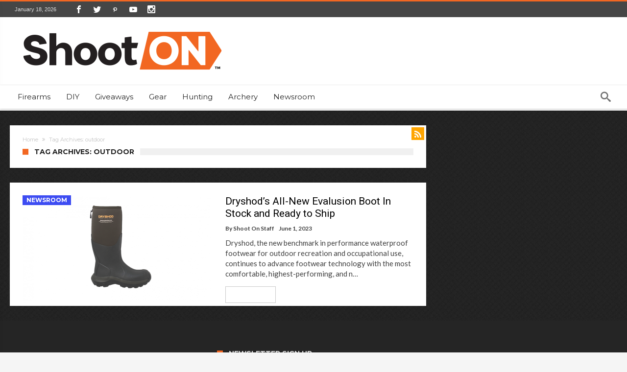

--- FILE ---
content_type: text/css
request_url: https://shoot-on.com/wp-content/plugins/dzs-videogallery/videogallery/vplayer.css
body_size: 22643
content:
/*VIDEO GALLERY*/
/*functional styling*/
.videogallery-con {
  position: relative; }

.videogallery-con.fullbox {
  width: 100%;
  height: 100%;
  -moz-box-sizing: border-box;
  -webkit-box-sizing: border-box;
  box-sizing: border-box; }

.videogallery {
  position: relative;
  opacity: 1;
  width: 100%;
  height: 300px;
  background-color: #111;
  transform-origin: 0% 0%;
  -ms-transform-origin: 0% 0%;
  /* IE 9 */
  -webkit-transform-origin: 0% 0%;
  /* Safari and Chrome */
  -moz-transform-origin: 0% 0%;
  /* Firefox */
  -o-transform-origin: 0% 0%;
  /* Opera */
  -moz-box-sizing: border-box;
  -webkit-box-sizing: border-box;
  box-sizing: border-box; }
  .videogallery * {
    -moz-box-sizing: border-box;
    -webkit-box-sizing: border-box;
    box-sizing: border-box; }
  .videogallery .main-navigation {
    top: 0;
    margin: 0;
    position: relative; }

.videogallery .main-navigation.menu-left, .videogallery .main-navigation.menu-right {
  float: left; }
  .videogallery .main-navigation.menu-left .navigationThumb, .videogallery .main-navigation.menu-right .navigationThumb {
    display: block; }
.videogallery .main-navigation.menu-right {
  float: right; }
.videogallery .main-navigation.menu-bottom, .videogallery .main-navigation.menu-top {
  float: none;
  white-space: nowrap; }
  .videogallery .main-navigation.menu-bottom .navigationThumb, .videogallery .main-navigation.menu-top .navigationThumb {
    display: inline-block;
    float: none;
    vertical-align: top; }
  .videogallery .main-navigation.menu-bottom .main-navigation, .videogallery .main-navigation.menu-top .main-navigation {
    height: auto; }
  .videogallery .main-navigation.menu-bottom .navMain, .videogallery .main-navigation.menu-top .navMain {
    position: relative; }
.videogallery .navMain {
  position: absolute;
  overflow: hidden;
  top: 0px;
  width: 100%;
  height: 100%;
  margin-top: 0;
  margin-bottom: 0;
  -moz-box-sizing: border-box;
  -webkit-box-sizing: border-box;
  box-sizing: border-box; }
.videogallery .scroller-con.dir-ver .scroller {
  width: 100%; }
.videogallery .scroller-con.dir-ver .scroller .scroller-con {
  width: 100% !important; }
.videogallery .scroller-con.skin_apple > .scrollbar > .scrollbarx {
  bottom: 0; }
.videogallery .videogallery--navigation-container {
  position: relative;
  transform: translate3d(0, 0, 0);
  -webkit-transform: translate3d(0, 0, 0);
  backface-visibility: hidden;
  -webkit-backface-visibility: hidden; }
.videogallery .navigationThumb {
  cursor: pointer;
  overflow: hidden;
  -moz-box-sizing: border-box;
  -webkit-box-sizing: border-box;
  box-sizing: border-box;
  position: relative; }
.videogallery .navigationThumb:after {
  content: " ";
  display: block;
  clear: both; }
.videogallery .navigationThumb-content {
  padding: 10px; }
.videogallery .navigationThumb .menuitem-overlay {
  position: absolute;
  top: 0;
  left: 0;
  width: 100%;
  height: 100%; }

.videogallery.nav-outer .navMain {
  position: relative;
  height: auto;
  background: transparent;
  border: 0 !important; }
.videogallery.nav-outer .main-navigation {
  position: relative;
  margin-top: 10px; }
.videogallery.nav-outer .videogallery--navigation-container {
  position: relative;
  height: auto;
  white-space: normal; }

.videogallery.responsive-ratio-smooth.mode-normal.nav-thumbs .sliderCon > .vplayer {
  height: 100% !important; }

.videogallery.is-touch .navMain {
  overflow: auto; }

.videogallery.mode-normal.menu-right > .sliderMain, .videogallery.mode-normal.menu-left > .sliderMain {
  height: 100%; }

.videogallery.nav-thumbs.navWidth-bigger-then-totalWidth.menu-bottom, .videogallery.nav-thumbs.navWidth-bigger-then-totalWidth.menu-top {
  text-align: center; }

.videogallery.ultra-responsive.nav-thumbs.menu-left, .videogallery.ultra-responsive.nav-thumbs.menu-right, .videogallery.ultra-responsive.nav-scroller.menu-left, .videogallery.ultra-responsive.nav-scroller.menu-right {
  height: auto !important; }
  .videogallery.ultra-responsive.nav-thumbs.menu-left .main-navigation, .videogallery.ultra-responsive.nav-thumbs.menu-right .main-navigation, .videogallery.ultra-responsive.nav-scroller.menu-left .main-navigation, .videogallery.ultra-responsive.nav-scroller.menu-right .main-navigation {
    width: 100% !important;
    float: none !important;
    height: auto;
    max-height: 300px; }
    .videogallery.ultra-responsive.nav-thumbs.menu-left .main-navigation .navMain, .videogallery.ultra-responsive.nav-thumbs.menu-right .main-navigation .navMain, .videogallery.ultra-responsive.nav-scroller.menu-left .main-navigation .navMain, .videogallery.ultra-responsive.nav-scroller.menu-right .main-navigation .navMain {
      position: relative; }
    .videogallery.ultra-responsive.nav-thumbs.menu-left .main-navigation .navigationThumb, .videogallery.ultra-responsive.nav-thumbs.menu-right .main-navigation .navigationThumb, .videogallery.ultra-responsive.nav-scroller.menu-left .main-navigation .navigationThumb, .videogallery.ultra-responsive.nav-scroller.menu-right .main-navigation .navigationThumb {
      width: 100% !important; }
  .videogallery.ultra-responsive.nav-thumbs.menu-left .sliderMain, .videogallery.ultra-responsive.nav-thumbs.menu-right .sliderMain, .videogallery.ultra-responsive.nav-scroller.menu-left .sliderMain, .videogallery.ultra-responsive.nav-scroller.menu-right .sliderMain {
    width: 100% !important; }
.videogallery.ultra-responsive.nav-thumbs.menu-left .main-navigation, .videogallery.ultra-responsive.nav-thumbs.menu-right .main-navigation {
  overflow: auto; }
.videogallery.ultra-responsive .scroller-con {
  height: auto !important;
  overflow: hidden !important; }
  .videogallery.ultra-responsive .scroller-con .scroller {
    max-height: 250px;
    height: auto;
    position: relative; }
    .videogallery.ultra-responsive .scroller-con .scroller .inner {
      position: relative !important; }

.videogallery.responsive-ratio-smooth .sliderMain {
  transition-property: height;
  transition-duration: 0.3s;
  -moz-transition-property: height;
  -moz-transition-duration: 0.3s;
  -webkit-transition-property: height;
  -webkit-transition-duration: 0.3s;
  -o-transition-property: height;
  -o-transition-duration: 0.3s;
  -ms-transition-property: height;
  -ms-transition-duration: 0.3s;
  -ms-transition-timing-function: ease-out-quart;
  -webkit-transition-timing-function: cubic-bezier(0.165, 0.84, 0.44, 1);
  -moz-transition-timing-function: cubic-bezier(0.165, 0.84, 0.44, 1);
  -o-transition-timing-function: cubic-bezier(0.165, 0.84, 0.44, 1);
  transition-timing-function: cubic-bezier(0.165, 0.84, 0.44, 1); }

.videogallery .videogallery--adSpace {
  position: absolute;
  left: 0;
  top: 0px;
  width: 100%;
  height: 100%;
  z-index: 1007; }

.videogallery .videogallery--adSpace:empty {
  display: none; }

.videogallery .videogallery--adSpace .vplayer {
  height: 100%; }

.videogallery
.videogallery .videogallery--navigation-container.use-easing {
  transition-property: all;
  transition-duration: 0.2s;
  -moz-transition-property: all;
  -moz-transition-duration: 0.2s;
  -webkit-transition-property: all;
  -webkit-transition-duration: 0.2s;
  -o-transition-property: all;
  -o-transition-duration: 0.2s;
  -ms-transition-property: all;
  -ms-transition-duration: 0.2s;
  -ms-transition-timing-function: linear;
  -webkit-transition-timing-function: linear;
  -moz-transition-timing-function: linear;
  -o-transition-timing-function: linear;
  transition-timing-function: linear; }

.videogallery .videogallery--navigation-container:after {
  display: block;
  clear: both;
  content: " "; }

.videogallery .sliderMain {
  position: relative;
  overflow: hidden; }

.videogallery .sliderMain > .sliderCon {
  position: absolute;
  top: 0;
  left: 0;
  width: 100%;
  height: 100%; }

.videogallery:not(.mode-videowall) .sliderCon > .vplayer {
  width: 100%;
  height: 100%;
  position: absolute;
  opacity: 0;
  visibility: hidden; }
  .videogallery:not(.mode-videowall) .sliderCon > .vplayer video {
    visibility: hidden;
    opacity: 0;
    transition-property: opacity, visibility;
    transition-duration: 0.3s;
    -moz-transition-property: opacity, visibility;
    -moz-transition-duration: 0.3s;
    -webkit-transition-property: opacity, visibility;
    -webkit-transition-duration: 0.3s;
    -o-transition-property: opacity, visibility;
    -o-transition-duration: 0.3s;
    -ms-transition-property: opacity, visibility;
    -ms-transition-duration: 0.3s;
    -ms-transition-timing-function: ease-out;
    -webkit-transition-timing-function: ease-out;
    -moz-transition-timing-function: ease-out;
    -o-transition-timing-function: ease-out;
    transition-timing-function: ease-out; }
.videogallery .sliderCon > .vplayer.currItem {
  opacity: 1;
  visibility: visible; }
  .videogallery .sliderCon > .vplayer.currItem video {
    visibility: visible;
    opacity: 1; }
.videogallery .sliderCon > .vplayer-tobe.is-touch {
  display: none; }
.videogallery .sliderCon > .vplayer.is-touch.currItem {
  display: block; }
.videogallery .navigationThumb.inactive {
  display: none; }
.videogallery .gallery-buttons {
  position: absolute;
  right: 0px;
  top: 0px;
  z-index: 1006; }
.videogallery .embed-button {
  position: absolute;
  right: 10px;
  top: 10px; }
  .videogallery .embed-button .handle {
    background-color: rgba(0, 0, 0, 0.5);
    height: 40px;
    width: 40px;
    border: 1px solid rgba(0, 0, 0, 0.1);
    border-radius: 3px;
    box-shadow: 0 0 1px 0 black;
    cursor: pointer;
    position: relative;
    opacity: .7;
    transition-property: opacity;
    transition-duration: 0.3s;
    -moz-transition-property: opacity;
    -moz-transition-duration: 0.3s;
    -webkit-transition-property: opacity;
    -webkit-transition-duration: 0.3s;
    -o-transition-property: opacity;
    -o-transition-duration: 0.3s;
    -ms-transition-property: opacity;
    -ms-transition-duration: 0.3s;
    -ms-transition-timing-function: ease-out;
    -webkit-transition-timing-function: ease-out;
    -moz-transition-timing-function: ease-out;
    -o-transition-timing-function: ease-out;
    transition-timing-function: ease-out; }
    .videogallery .embed-button .handle svg {
      width: 18px;
      position: absolute;
      top: 50%;
      left: 50%;
      transform: translate(-50%, -50%);
      margin-left: -2px; }
      .videogallery .embed-button .handle svg path {
        fill: #fff; }
  .videogallery .embed-button .handle:hover {
    opacity: 1; }
  .videogallery .embed-button .contentbox {
    background: no-repeat scroll center center rgba(0, 0, 0, 0.7);
    border: 1px solid rgba(0, 0, 0, 0.1);
    border-radius: 3px 3px 3px 3px;
    box-shadow: 0 0 1px 0 #000000;
    height: 150px;
    position: absolute;
    right: 60px;
    top: 0;
    width: 300px; }
  .videogallery .embed-button .contentbox:after {
    content: " ";
    position: absolute;
    top: 12px;
    left: 299px;
    width: 0;
    height: 0;
    border-top: 10px solid transparent;
    border-bottom: 10px solid transparent;
    border-left: 10px solid rgba(0, 0, 0, 0.3); }
  .videogallery .embed-button .thetext {
    background: no-repeat scroll center center rgba(50, 50, 50, 0.9);
    color: #ccc;
    border: 1px solid rgba(0, 0, 0, 0.1);
    border-radius: 3px 3px 3px 3px;
    box-shadow: 0 0 1px 0 rgba(0, 0, 0, 0.3);
    position: absolute;
    left: 15px;
    top: 15px;
    width: 270px;
    height: 120px;
    padding: 10px; }
.videogallery .share-button {
  position: absolute;
  right: 10px;
  top: 60px; }
  .videogallery .share-button .handle {
    background-color: rgba(0, 0, 0, 0.5);
    height: 40px;
    width: 40px;
    border: 1px solid rgba(0, 0, 0, 0.1);
    border-radius: 3px;
    box-shadow: 0 0 1px 0 black;
    cursor: pointer;
    position: relative;
    opacity: .7;
    transition-property: opacity;
    transition-duration: 0.3s;
    -moz-transition-property: opacity;
    -moz-transition-duration: 0.3s;
    -webkit-transition-property: opacity;
    -webkit-transition-duration: 0.3s;
    -o-transition-property: opacity;
    -o-transition-duration: 0.3s;
    -ms-transition-property: opacity;
    -ms-transition-duration: 0.3s;
    -ms-transition-timing-function: ease-out;
    -webkit-transition-timing-function: ease-out;
    -moz-transition-timing-function: ease-out;
    -o-transition-timing-function: ease-out;
    transition-timing-function: ease-out; }
    .videogallery .share-button .handle svg {
      width: 18px;
      position: absolute;
      top: 50%;
      left: 50%;
      transform: translate(-50%, -50%); }
      .videogallery .share-button .handle svg path {
        fill: #fff; }
  .videogallery .share-button .handle:hover {
    opacity: 1; }
  .videogallery .share-button .contentbox {
    background: no-repeat scroll center center rgba(0, 0, 0, 0.7);
    border: 1px solid rgba(0, 0, 0, 0.1);
    border-radius: 3px 3px 3px 3px;
    box-shadow: 0 0 1px 0 #000000;
    height: 40px;
    position: absolute;
    right: 60px;
    top: 0;
    width: 200px; }
  .videogallery .share-button .contentbox:after {
    content: " ";
    position: absolute;
    top: 12px;
    right: -11px;
    width: 0;
    height: 0;
    border-top: 10px solid transparent;
    border-bottom: 10px solid transparent;
    border-left: 10px solid rgba(0, 0, 0, 0.3); }
  .videogallery .share-button .thetext {
    position: relative;
    top: 10px;
    text-align: center; }
.videogallery .icon {
  margin-right: 5px;
  top: auto;
  left: auto;
  position: static; }
.videogallery .the-logo {
  position: absolute;
  top: 10px;
  right: 60px;
  z-index: 1005; }
.videogallery .vplayer-tobe > iframe {
  display: none; }
.videogallery .the-title {
  margin-bottom: 5px;
  display: block;
  line-height: 1.2;
  text-transform: uppercase;
  font-size: 11px;
  font-weight: bold; }

.videogallery.nav-outer .navigationThumb-content {
  font-size: 11px;
  background: transparent;
  line-height: 15px;
  color: inherit; }
.videogallery.nav-outer .navigationThumb-content .the-title {
  color: inherit; }
.videogallery.nav-outer .videogallery--navigation-container .navigationThumb {
  color: #111;
  background: transparent;
  left: 0px;
  position: relative;
  display: inline-block;
  border-bottom: 0px solid rgba(0, 0, 0, 0.15);
  border-right: 0px solid #000;
  transition-property: all;
  transition-duration: 0.2s;
  -moz-transition-property: all;
  -moz-transition-duration: 0.2s;
  -webkit-transition-property: all;
  -webkit-transition-duration: 0.2s;
  -o-transition-property: all;
  -o-transition-duration: 0.2s;
  -ms-transition-property: all;
  -ms-transition-duration: 0.2s;
  -ms-transition-timing-function: linear;
  -webkit-transition-timing-function: linear;
  -moz-transition-timing-function: linear;
  -o-transition-timing-function: linear;
  transition-timing-function: linear;
  opacity: 0.7; }

.videogallery.transition-slideup .sliderCon > .vplayer {
  top: 100%; }
.videogallery.transition-slideup .sliderCon > .vplayer.transition-slideup-gotoTop {
  top: -100%; }
.videogallery.transition-slideup .sliderCon > .vplayer.currItem {
  top: 0; }

.videogallery.nav-thumbs .main-navigation.menu-top .navMain .videogallery--navigation-container, .videogallery.nav-thumbs .main-navigation.menu-bottom .navMain .videogallery--navigation-container {
  width: auto; }

/* ----------------------------   estethic styling*/
.videogallery {
  opacity: 0;
  transition-property: opacity;
  transition-duration: 0.3s;
  -moz-transition-property: opacity;
  -moz-transition-duration: 0.3s;
  -webkit-transition-property: opacity;
  -webkit-transition-duration: 0.3s;
  -o-transition-property: opacity;
  -o-transition-duration: 0.3s;
  -ms-transition-property: opacity;
  -ms-transition-duration: 0.3s;
  -ms-transition-timing-function: ease-out;
  -webkit-transition-timing-function: ease-out;
  -moz-transition-timing-function: ease-out;
  -o-transition-timing-function: ease-out;
  transition-timing-function: ease-out; }
  .videogallery .imgblock {
    float: left;
    margin-right: 10px;
    width: 50px;
    height: 50px;
    border: 2px solid rgba(0, 0, 0, 0.3); }
  .videogallery div.imgblock {
    background-size: cover;
    background-position: center center; }
  .videogallery .navigationThumb {
    cursor: pointer; }
  .videogallery .navigationThumb-content {
    font-size: 11px;
    line-height: 15px;
    color: #ddd;
    padding: 10px;
    overflow: hidden;
    white-space: normal; }
  .videogallery.ad-blocked-navigation:not(.pretime-ad-setuped) .videogallery--navigation-container {
    -webkit-filter: grayscale(60%);
    filter: grayscale(60%) blur(1px);
    pointer-events: none; }

.videogallery.dzsvg-loaded {
  opacity: 1; }

/*----  thumbs ----*/
div.videogallery {
  word-wrap: break-word;
  font-size: 11px;
  font-size: 0.7rem;
  line-size: 0.8rem; }

.videogallery .thumb-round {
  width: 90px;
  height: 90px;
  background-position: center center;
  background-repeat: no-repeat;
  background-size: cover;
  border-radius: 50%; }

.videogallery .thumb-square {
  width: 90px;
  height: 90px;
  background-position: center center;
  background-repeat: no-repeat;
  background-size: cover; }

.videogallery .videogallery--navigation-container .navigationThumb {
  color: #dddddd;
  left: 0px;
  border-bottom: 1px solid rgba(0, 0, 0, 0.15);
  border-right: 1px solid rgba(0, 0, 0, 0.15);
  transition-property: background, color;
  transition-duration: 0.3s;
  -moz-transition-property: background, color;
  -moz-transition-duration: 0.3s;
  -webkit-transition-property: background, color;
  -webkit-transition-duration: 0.3s;
  -o-transition-property: background, color;
  -o-transition-duration: 0.3s;
  -ms-transition-property: background, color;
  -ms-transition-duration: 0.3s;
  -ms-transition-timing-function: ease-out;
  -webkit-transition-timing-function: ease-out;
  -moz-transition-timing-function: ease-out;
  -o-transition-timing-function: ease-out;
  transition-timing-function: ease-out;
  background-color: #464646; }

.videogallery .videogallery--navigation-container .navigationThumb.active, .videogallery .videogallery--navigation-container .navigationThumb:hover {
  background-color: #606060;
  color: #ffffff; }

/* -- arrows -> functional + estethic*/
.videogallery .navigationThumb.active:after, .videogallery .navigationThumb.active:before {
  border: solid transparent;
  position: absolute;
  pointer-events: none;
  content: " ";
  height: 0;
  width: 0; }

.videogallery .navigationThumb.active:after {
  border-color: rgba(136, 183, 213, 0);
  border-width: 5px; }

.videogallery .navigationThumb.active:before {
  border-color: rgba(194, 225, 245, 0);
  border-width: 6px; }

.videogallery .navigationThumb.active:after, .videogallery .navigationThumb.active:before {
  right: 100%; }

.videogallery .navigationThumb.active:after {
  border-right-color: #fff;
  top: 50%;
  margin-top: -5px; }

.videogallery .navigationThumb.active:before {
  border-right-color: #eee;
  top: 50%;
  margin-top: -6px; }

.videogallery .thumbs-arrow-left {
  background-image: url(img/arrowleft.png);
  background-repeat: no-repeat;
  background-position: center center;
  width: 25px;
  height: 25px;
  margin-top: -12.5px;
  margin-left: -12.5px;
  position: absolute;
  left: 50%;
  top: 50%;
  cursor: pointer; }

.videogallery .thumbs-arrow-right {
  background-image: url(img/arrowright.png);
  background-repeat: no-repeat;
  background-position: center center;
  width: 25px;
  height: 25px;
  margin-top: -12.5px;
  margin-left: -12.5px;
  position: absolute;
  left: 50%;
  top: 50%;
  cursor: pointer; }

.videogallery .main-navigation .inactive {
  opacity: 0.25;
  cursor: auto; }

.imgfull {
  width: 100%;
  height: 100%; }

.fullwidth {
  width: 100%; }

.videogallery .shadow {
  background: transparent url("./img/shadowbox.png") no-repeat center 0%;
  width: 100%;
  height: 71px;
  margin: 0 auto;
  -webkit-background-size: contain;
  -moz-background-size: contain;
  -o-background-size: contain;
  background-size: contain;
  position: absolute;
  left: 0;
  bottom: -40px;
  z-index: 0;
  opacity: 0.5; }

.gallery-precon {
  clear: both; }

.gallery-precon .all-shadow {
  background: transparent url("./img/all-shadow.png") no-repeat center 0%;
  width: 925px;
  height: 50px;
  margin: 0 auto;
  -webkit-background-size: contain;
  -moz-background-size: contain;
  -o-background-size: contain;
  background-size: contain; }

.videogallery-con.skin-laptop .videogallery {
  position: absolute;
  left: 19%;
  top: 11%; }

.videogallery-con.skin-laptop .thelaptopbg {
  position: relative;
  width: 100%; }

/* ------MODES */
/* ------mode rotator*/
.videogallery.mode-rotator .main-navigation .navMain {
  border-top: 1px solid #222;
  background: #131313;
  -moz-box-sizing: border-box;
  -webkit-box-sizing: border-box;
  box-sizing: border-box; }

.videogallery.mode-rotator .main-navigation .rotator-btn-gotoNext {
  background-repeat: no-repeat;
  background-position: center center;
  background-color: transparent;
  background-image: url(img/arrow-right.png);
  width: 20px;
  height: 20px;
  position: absolute;
  right: 5px;
  top: 5px;
  cursor: pointer; }

.videogallery.mode-rotator .main-navigation .rotator-btn-gotoPrev {
  background-repeat: no-repeat;
  background-position: center center;
  background-color: transparent;
  background-image: url(img/arrow-left.png);
  width: 20px;
  height: 20px;
  position: absolute;
  right: 25px;
  top: 5px;
  cursor: pointer; }

.videogallery.mode-rotator .main-navigation .descriptionsCon {
  position: absolute;
  top: 4px;
  left: 10px;
  font-size: 12px;
  font-family: Arial, sans-serif;
  width: 50%; }

/* -descriptionCon */
.videogallery.mode-rotator .main-navigation .descriptionsCon .desc {
  position: absolute;
  top: 20px;
  left: 0;
  color: #c8c8c8;
  width: 50%;
  transition-property: top, opacity, color, text-shadow;
  transition-duration: 0.3s;
  -moz-transition-property: top, opacity, color, text-shadow;
  -moz-transition-duration: 0.3s;
  -webkit-transition-property: top, opacity, color, text-shadow;
  -webkit-transition-duration: 0.3s;
  -o-transition-property: top, opacity, color, text-shadow;
  -o-transition-duration: 0.3s;
  -ms-transition-property: top, opacity, color, text-shadow;
  -ms-transition-duration: 0.3s;
  -ms-transition-timing-function: ease-out;
  -webkit-transition-timing-function: ease-out;
  -moz-transition-timing-function: ease-out;
  -o-transition-timing-function: ease-out;
  transition-timing-function: ease-out; }

.videogallery.mode-rotator .main-navigation .descriptionsCon .desc.currDesc {
  position: absolute;
  top: 0px;
  left: 0; }

.videogallery.mode-rotator .main-navigation .descriptionsCon .desc.pastDesc {
  position: absolute;
  top: -20px;
  left: 0;
  color: rgba(200, 200, 200, 0);
  text-shadow: 0 0 15px rgba(200, 200, 200, 0.5); }

/* ------mode rotator3d*/
.videogallery.mode-rotator3d .main-navigation .navMain {
  border: 0; }

.videogallery.mode-rotator3d .rotator3d-item.currItem.is_fullscreen {
  position: fixed;
  top: 0% !important;
  left: 0% !important;
  width: 100% !important;
  height: 100%; }

.videogallery.mode-rotator3d {
  background-color: transparent; }
  .videogallery.mode-rotator3d .gallery-buttons {
    display: none; }
  .videogallery.mode-rotator3d .rotator3d-item {
    top: 10% !important;
    left: 25% !important;
    transform: scale(1);
    -webkit-transform: scale(1);
    transform-origin: 0% 50%;
    -webkit-transform-origin: 0% 50%;
    -ms-transform-origin: 0% 50%;
    opacity: 0;
    visibility: hidden;
    z-index: 25;
    position: absolute;
    transition-property: transform, left, opacity, visibility;
    transition-duration: 0.3s;
    -moz-transition-property: transform, left, opacity, visibility;
    -moz-transition-duration: 0.3s;
    -webkit-transition-property: transform, left, opacity, visibility;
    -webkit-transition-duration: 0.3s;
    -o-transition-property: transform, left, opacity, visibility;
    -o-transition-duration: 0.3s;
    -ms-transition-property: transform, left, opacity, visibility;
    -ms-transition-duration: 0.3s;
    -ms-transition-timing-function: ease-out;
    -webkit-transition-timing-function: ease-out;
    -moz-transition-timing-function: ease-out;
    -o-transition-timing-function: ease-out;
    transition-timing-function: ease-out;
    height: 80% !important; }
    .videogallery.mode-rotator3d .rotator3d-item .previewImg {
      position: absolute;
      top: 0;
      left: 0;
      width: 100%;
      height: 100%;
      z-index: 10;
      opacity: 1;
      visibility: visible;
      cursor: pointer;
      transition-property: opacity, visibility;
      transition-duration: 0.3s;
      -moz-transition-property: opacity, visibility;
      -moz-transition-duration: 0.3s;
      -webkit-transition-property: opacity, visibility;
      -webkit-transition-duration: 0.3s;
      -o-transition-property: opacity, visibility;
      -o-transition-duration: 0.3s;
      -ms-transition-property: opacity, visibility;
      -ms-transition-duration: 0.3s;
      -ms-transition-timing-function: ease-out;
      -webkit-transition-timing-function: ease-out;
      -moz-transition-timing-function: ease-out;
      -o-transition-timing-function: ease-out;
      transition-timing-function: ease-out; }
    .videogallery.mode-rotator3d .rotator3d-item div.previewImg {
      background-size: cover;
      background-position: center center; }
    .videogallery.mode-rotator3d .rotator3d-item .vp-inner {
      background-color: #444444; }
  .videogallery.mode-rotator3d .rotator3d-item.prevItem {
    top: 10% !important;
    left: 5% !important;
    transform: scale(0.5);
    -webkit-transform: scale(0.5);
    -ms-transform: scale(0.5);
    transform-style: preserve-3d;
    opacity: 1;
    visibility: visible;
    z-index: 28; }
  .videogallery.mode-rotator3d .rotator3d-item.nextItem {
    top: 10% !important;
    left: 65% !important;
    transform: scale(0.5);
    -webkit-transform: scale(0.5);
    -ms-transform: scale(0.5);
    transform-style: preserve-3d;
    opacity: 1;
    visibility: visible;
    z-index: 29; }
  .videogallery.mode-rotator3d .rotator3d-item.currItem {
    top: 10% !important;
    left: 25% !important;
    position: absolute !important;
    transform: scale(1);
    -webkit-transform: scale(1);
    opacity: 1;
    visibility: visible;
    z-index: 30; }
  .videogallery.mode-rotator3d .rotator3d-item.hide-preview-img .previewImg {
    opacity: 0;
    visibility: hidden; }

/* ------mode wall*/
.videogallery.mode-wall {
  transition-property: opacity, height;
  transition-duration: 0.3s;
  -moz-transition-property: opacity, height;
  -moz-transition-duration: 0.3s;
  -webkit-transition-property: opacity, height;
  -webkit-transition-duration: 0.3s;
  -o-transition-property: opacity, height;
  -o-transition-duration: 0.3s;
  -ms-transition-property: opacity, height;
  -ms-transition-duration: 0.3s;
  -ms-transition-timing-function: ease-out;
  -webkit-transition-timing-function: ease-out;
  -moz-transition-timing-function: ease-out;
  -o-transition-timing-function: ease-out;
  transition-timing-function: ease-out;
  background-color: transparent; }
  .videogallery.mode-wall .main-navigation {
    display: none; }
  .videogallery.mode-wall .sliderMain {
    overflow: visible; }
  .videogallery.mode-wall .sliderCon.layout-3-cols-15-margin {
    margin-left: -15px;
    margin-right: -15px; }
    .videogallery.mode-wall .sliderCon.layout-3-cols-15-margin .vplayer-tobe {
      width: 33.3% !important;
      padding-left: 15px;
      padding-right: 15px;
      margin-left: 0;
      margin-right: 0; }
  .videogallery.mode-wall .sliderCon.layout-4-cols-10-margin {
    margin-left: -10px;
    margin-right: -10px; }
    .videogallery.mode-wall .sliderCon.layout-4-cols-10-margin .vplayer-tobe {
      width: 25% !important;
      padding-left: 10px;
      padding-right: 10px;
      margin-left: 0;
      margin-right: 0; }
  .videogallery.mode-wall .vgwall-item {
    display: inline-block;
    cursor: pointer;
    border: 0px solid #fff;
    background: transparent;
    -moz-box-sizing: border-box;
    -webkit-box-sizing: border-box;
    box-sizing: border-box;
    margin-bottom: 10px;
    margin-right: 10px; }
    .videogallery.mode-wall .vgwall-item .menuDescription {
      display: block;
      padding: 10px;
      color: #111111;
      background-color: #fafafa;
      box-shadow: 0 0 3px 0 rgba(0, 0, 0, 0.4);
      font-size: 12px;
      text-align: center; }
      .videogallery.mode-wall .vgwall-item .menuDescription .imgblock {
        display: block;
        float: none;
        width: 100%;
        height: auto;
        margin: 0;
        border: 0; }
        .videogallery.mode-wall .vgwall-item .menuDescription .imgblock.divimage {
          height: 150px; }
      .videogallery.mode-wall .vgwall-item .menuDescription .the-title {
        font-size: 20px;
        margin-top: 15px;
        margin-bottom: 20px;
        color: #111111; }
      .videogallery.mode-wall .vgwall-item .menuDescription .the-title:after {
        position: relative;
        display: block;
        margin: 19px auto;
        border: 0;
        height: 2px;
        width: 30px;
        background-color: #111111;
        content: ""; }
    .videogallery.mode-wall .vgwall-item > .videoTitle {
      display: none !important; }
    .videogallery.mode-wall .vgwall-item .videoDescription {
      display: none; }
    .videogallery.mode-wall .vgwall-item > .previewImg {
      display: none; }
  .videogallery.mode-wall .sliderCon {
    position: relative;
    width: auto;
    height: auto;
    transition-property: opacity, height;
    transition-duration: 0.3s;
    -moz-transition-property: opacity, height;
    -moz-transition-duration: 0.3s;
    -webkit-transition-property: opacity, height;
    -webkit-transition-duration: 0.3s;
    -o-transition-property: opacity, height;
    -o-transition-duration: 0.3s;
    -ms-transition-property: opacity, height;
    -ms-transition-duration: 0.3s;
    -ms-transition-timing-function: ease-out;
    -webkit-transition-timing-function: ease-out;
    -moz-transition-timing-function: ease-out;
    -o-transition-timing-function: ease-out;
    transition-timing-function: ease-out; }
  .videogallery.mode-wall .embed-button {
    display: none; }

.videogallery.try-height-as-window {
  height: 100vh; }

.videogallery.mode-wall.under-720 .sliderCon.layout-4-cols-10-margin .vplayer-tobe {
  width: 50% !important; }

.videogallery.mode-wall.under-600 .sliderCon.layout-3-cols-15-margin .vplayer-tobe {
  width: 100% !important; }
.videogallery.mode-wall.under-600 .sliderCon.layout-4-cols-10-margin .vplayer-tobe {
  width: 100% !important; }

.videogallery.mode-wall .share-button {
  display: none; }

.videogallery.mode-wall .main-navigation .navMain {
  border: 0; }

.videogallery.mode-wall .main-navigation .navMain {
  display: none; }

.videogallery.mode-wall .vgwall-item .videoTitle {
  font-family: "Helvetica Neue", "Neue Helvetica", Helvetica, Arial, sans-serif;
  font-size: 18px;
  text-transform: uppercase;
  display: block;
  margin-bottom: 5px;
  color: #121212; }

.videogallery.mode-wall .vgwall-item .dzstag-tobe {
  display: none; }

.videogallery.mode-wall .vgwall-item.masonry-brick {
  display: block;
  margin-right: 1%;
  position: absolute !important;
  clear: both;
  -moz-box-sizing: border-box;
  -webkit-box-sizing: border-box;
  box-sizing: border-box; }

.videogallery.mode-wall .vgwall-item .previewImg {
  position: relative;
  top: 0;
  left: 0;
  width: 100%;
  z-index: 10;
  opacity: 1;
  visibility: visible;
  cursor: pointer;
  transition-property: transform, left, opacity, visibility;
  transition-duration: 0.3s;
  -moz-transition-property: transform, left, opacity, visibility;
  -moz-transition-duration: 0.3s;
  -webkit-transition-property: transform, left, opacity, visibility;
  -webkit-transition-duration: 0.3s;
  -o-transition-property: transform, left, opacity, visibility;
  -o-transition-duration: 0.3s;
  -ms-transition-property: transform, left, opacity, visibility;
  -ms-transition-duration: 0.3s;
  -ms-transition-timing-function: ease-out;
  -webkit-transition-timing-function: ease-out;
  -moz-transition-timing-function: ease-out;
  -o-transition-timing-function: ease-out;
  transition-timing-function: ease-out; }

.videogallery.mode-wall.mode-rotator3d .rotator3d-item.currItem {
  top: 10% !important;
  left: 25% !important;
  transform: scale(1);
  -webkit-transform: scale(1);
  opacity: 1;
  visibility: visible;
  z-index: 30; }

.videogallery.mode-wall.mode-rotator3d .rotator3d-item.nextItem {
  top: 10% !important;
  left: 65% !important;
  transform: scale(0.5);
  -webkit-transform: scale(0.5);
  -ms-transform: scale(0.5);
  transform-style: preserve-3d;
  opacity: 1;
  visibility: visible;
  z-index: 29; }

.videogallery.mode-wall.mode-rotator3d .rotator3d-item.prevItem {
  top: 10% !important;
  left: 5% !important;
  transform: scale(0.5);
  -webkit-transform: scale(0.5);
  -ms-transform: scale(0.5);
  transform-style: preserve-3d;
  opacity: 1;
  visibility: visible;
  z-index: 28; }

.videogallery.mode-wall.mode-rotator3d .rotator3d-item.currItem .previewImg {
  opacity: 0;
  visibility: hidden; }

/* ------mode wall*/
.videogallery.mode-videowall {
  transition-property: opacity, height;
  transition-duration: 0.3s;
  -moz-transition-property: opacity, height;
  -moz-transition-duration: 0.3s;
  -webkit-transition-property: opacity, height;
  -webkit-transition-duration: 0.3s;
  -o-transition-property: opacity, height;
  -o-transition-duration: 0.3s;
  -ms-transition-property: opacity, height;
  -ms-transition-duration: 0.3s;
  -ms-transition-timing-function: ease-out;
  -webkit-transition-timing-function: ease-out;
  -moz-transition-timing-function: ease-out;
  -o-transition-timing-function: ease-out;
  transition-timing-function: ease-out;
  background-color: transparent; }
  .videogallery.mode-videowall .main-navigation {
    display: none; }
  .videogallery.mode-videowall .sliderMain {
    overflow: visible; }
  .videogallery.mode-videowall .sliderCon {
    position: relative;
    width: auto;
    height: auto;
    transition-property: opacity, height;
    transition-duration: 0.3s;
    -moz-transition-property: opacity, height;
    -moz-transition-duration: 0.3s;
    -webkit-transition-property: opacity, height;
    -webkit-transition-duration: 0.3s;
    -o-transition-property: opacity, height;
    -o-transition-duration: 0.3s;
    -ms-transition-property: opacity, height;
    -ms-transition-duration: 0.3s;
    -ms-transition-timing-function: ease-out;
    -webkit-transition-timing-function: ease-out;
    -moz-transition-timing-function: ease-out;
    -o-transition-timing-function: ease-out;
    transition-timing-function: ease-out; }
  .videogallery.mode-videowall .embed-button {
    display: none; }

/* end VIDEOWALL */
.videogallery-con .preloader, .videogallery-fake-con .preloader {
  width: 50px;
  height: 50px;
  margin-left: -25px;
  margin-top: -25px;
  position: absolute;
  top: 50%;
  left: 50%;
  border-radius: 10px;
  background: rgba(255, 255, 255, 0.75) url(./img/preloader.gif) center no-repeat;
  opacity: 0.4; }

/* preloader from http://fareco.github.io/css-loader/ */
.videogallery-con .preloader, .videogallery-fake-con .preloader.ball-pulse {
  background-image: none;
  background-color: transparent;
  opacity: 1;
  width: 74px;
  height: 74px;
  margin-left: -37px;
  margin-top: -37px;
  background-color: rgba(255, 255, 255, 0.3);
  border-radius: 50%; }
  .videogallery-con .preloader .loader, .videogallery-fake-con .preloader.ball-pulse .loader {
    width: 100px;
    height: 100px;
    margin-left: -45px;
    margin-top: -50px;
    position: absolute;
    top: 50%;
    left: 50%; }
  .videogallery-con .preloader .loader > div, .videogallery-fake-con .preloader.ball-pulse .loader > div {
    float: left;
    margin: 40% 2% 0 0;
    width: 4%;
    height: 16%;
    background-color: #222;
    -webkit-animation: wave 1s cubic-bezier(0.85, 0.25, 0.37, 0.85) infinite;
    animation: wave 1s cubic-bezier(0.85, 0.25, 0.37, 0.85) infinite;
    opacity: 0.5; }
  .videogallery-con .preloader .loader .line-1, .videogallery-fake-con .preloader.ball-pulse .loader .line-1 {
    margin-left: 30%; }
  .videogallery-con .preloader .loader .line-1, .videogallery-con .preloader .loader .line-5, .videogallery-fake-con .preloader.ball-pulse .loader .line-1, .videogallery-fake-con .preloader.ball-pulse .loader .line-5 {
    -webkit-animation-delay: .4s;
    animation-delay: .4s; }
  .videogallery-con .preloader .loader .line-2, .videogallery-con .preloader .loader .line-4, .videogallery-fake-con .preloader.ball-pulse .loader .line-2, .videogallery-fake-con .preloader.ball-pulse .loader .line-4 {
    -webkit-animation-delay: .2s;
    animation-delay: .2s; }

@-webkit-keyframes wave {
  0%,100% {
    -webkit-transform: scaleY(1);
    transform: scaleY(1);
    opacity: 0.5; }
  50% {
    -webkit-transform: scaleY(2);
    transform: scaleY(2);
    opacity: 0.1; } }
@keyframes wave {
  0%,100% {
    -webkit-transform: scaleY(1);
    transform: scaleY(1);
    opacity: 0.5; }
  50% {
    -webkit-transform: scaleY(2);
    transform: scaleY(2);
    opacity: 0.35; } }
@keyframes rotating {
  from {
    transform: rotate(0deg);
    -ms-transform: rotate(0deg);
    -moz-transform: rotate(0deg);
    -webkit-transform: rotate(0deg);
    -o-transform: rotate(0deg); }
  to {
    transform: rotate(360deg);
    -ms-transform: rotate(360deg);
    -moz-transform: rotate(360deg);
    -webkit-transform: rotate(360deg);
    -o-transform: rotate(360deg); } }
@-webkit-keyframes rotating /* Safari and Chrome */ {
  from {
    transform: rotate(0deg);
    -ms-transform: rotate(0deg);
    -moz-transform: rotate(0deg);
    -webkit-transform: rotate(0deg);
    -o-transform: rotate(0deg); }
  to {
    transform: rotate(360deg);
    -ms-transform: rotate(360deg);
    -moz-transform: rotate(360deg);
    -webkit-transform: rotate(360deg);
    -o-transform: rotate(360deg); } }
.videogallery-con .css-preloader {
  width: 50px;
  height: 50px;
  margin-left: -25px;
  margin-top: -25px;
  position: absolute;
  top: 50%;
  left: 50%;
  transition-property: opacity, display, visibility, transform;
  transition-duration: 1s;
  -moz-transition-property: opacity, display, visibility, transform;
  -moz-transition-duration: 1s;
  -webkit-transition-property: opacity, display, visibility, transform;
  -webkit-transition-duration: 1s;
  -o-transition-property: opacity, display, visibility, transform;
  -o-transition-duration: 1s;
  -ms-transition-property: opacity, display, visibility, transform;
  -ms-transition-duration: 1s;
  -ms-transition-timing-function: ease-out;
  -webkit-transition-timing-function: ease-out;
  -moz-transition-timing-function: ease-out;
  -o-transition-timing-function: ease-out;
  transition-timing-function: ease-out; }
  .videogallery-con .css-preloader .the-icon {
    width: 50px;
    height: 50px;
    background: transparent url(./img/preloader.png) center no-repeat;
    -webkit-apply_transition: rotating 0.9s ease-out infinite;
    -moz-apply_transition: rotating 0.9s linear infinite;
    -ms-apply_transition: rotating 0.9s linear infinite;
    -o-apply_transition: rotating 0.9s linear infinite;
    apply_transition: rotating 0.9s ease-out infinite; }

.html5-button-con {
  margin-top: 10px; }

.html5-button {
  background: #f9c667;
  background: -moz-linear-gradient(top, #f9c667 0%, #f79621 100%);
  background: -webkit-gradient(linear, left top, left bottom, color-stop(0%, #f9c667), color-stop(100%, #f79621));
  background: -webkit-linear-gradient(top, #f9c667 0%, #f79621 100%);
  background: -o-linear-gradient(top, #f9c667 0%, #f79621 100%);
  background: -ms-linear-gradient(top, #f9c667 0%, #f79621 100%);
  background: linear-gradient(top, #f9c667 0%, #f79621 100%);
  filter: progid:DXImageTransform.Microsoft.gradient( startColorstr='#f9c667', endColorstr='#f79621',GradientType=0 );
  color: #ffffff;
  cursor: pointer;
  font-size: 14px;
  font-weight: normal;
  padding: 10px 20px;
  display: inline-block;
  text-decoration: none;
  text-shadow: 0 1px 0 rgba(0, 0, 0, 0.2);
  border-radius: 3px;
  margin: 1px 7px;
  box-shadow: 0 1px 1px rgba(255, 255, 255, 0.3) inset, 0 -1px 1px rgba(0, 0, 0, 0.3) inset, 0 2px 4px rgba(0, 0, 0, 0.3);
  -webkit-transition: all .3s ease-in-out;
  -moz-transition: all .3s ease-in-out;
  -o-transition: all .3s ease-in-out;
  -ms-transition: all .3s ease-in-out; }

.html5-button:hover {
  opacity: 0.8; }

.vplayer-tobe .subtitles-con-input {
  display: none; }
.vplayer-tobe .menuDescription {
  display: none; }
.vplayer-tobe > .adSource {
  display: none; }
.vplayer-tobe > .videoDescription {
  display: none; }
.vplayer-tobe > .dzstag-tobe {
  display: none; }

/*====VIDEO PLAYER
==================*/
/*functional styling*/
.vplayer {
  opacity: 0;
  visibility: hidden;
  position: relative;
  width: 100%;
  height: 300px;
  transform-origin: 0% 0%;
  -ms-transform-origin: 0% 0%;
  /* IE 9 */
  -webkit-transform-origin: 0% 0%;
  /* Safari and Chrome */
  -moz-transform-origin: 0% 0%;
  /* Firefox */
  -o-transform-origin: 0% 0%;
  /* Opera */
  -moz-box-sizing: border-box;
  -webkit-box-sizing: border-box;
  box-sizing: border-box;
  transition-property: opacity, visibility, top, height;
  transition-duration: 0.3s;
  -moz-transition-property: opacity, visibility, top, height;
  -moz-transition-duration: 0.3s;
  -webkit-transition-property: opacity, visibility, top, height;
  -webkit-transition-duration: 0.3s;
  -o-transition-property: opacity, visibility, top, height;
  -o-transition-duration: 0.3s;
  -ms-transition-property: opacity, visibility, top, height;
  -ms-transition-duration: 0.3s;
  -ms-transition-timing-function: ease-out;
  -webkit-transition-timing-function: ease-out;
  -moz-transition-timing-function: ease-out;
  -o-transition-timing-function: ease-out;
  transition-timing-function: ease-out; }
  .vplayer * {
    -moz-box-sizing: border-box;
    -webkit-box-sizing: border-box;
    box-sizing: border-box; }
  .vplayer > object {
    width: 100%;
    height: 100% !important; }
  .vplayer > video {
    visibility: visible; }
  .vplayer video::-webkit-media-controls {
    display: none !important; }
  .vplayer video::-webkit-media-controls-enclosure {
    display: none !important; }
  .vplayer > .vp-inner {
    overflow: hidden;
    display: block;
    width: 100%;
    height: 100%;
    position: absolute; }
  .vplayer > div.div-full-image {
    position: absolute;
    top: 0;
    left: 0;
    width: 100%;
    height: 100%;
    background-size: cover;
    background-position: center center; }
  .vplayer > .touch-play-btn {
    position: absolute;
    top: 50%;
    left: 50%;
    width: 75px;
    height: 75px;
    cursor: pointer;
    background-color: rgba(255, 255, 255, 0.5);
    border-radius: 50%;
    transform: translate(-50%, -50%);
    opacity: 1;
    visibility: visible;
    transition-property: opacity, visibility;
    transition-duration: 0.3s;
    -moz-transition-property: opacity, visibility;
    -moz-transition-duration: 0.3s;
    -webkit-transition-property: opacity, visibility;
    -webkit-transition-duration: 0.3s;
    -o-transition-property: opacity, visibility;
    -o-transition-duration: 0.3s;
    -ms-transition-property: opacity, visibility;
    -ms-transition-duration: 0.3s;
    -ms-transition-timing-function: ease-out;
    -webkit-transition-timing-function: ease-out;
    -moz-transition-timing-function: ease-out;
    -o-transition-timing-function: ease-out;
    transition-timing-function: ease-out; }
  .vplayer > .touch-play-btn:before {
    content: "";
    position: absolute;
    top: 50%;
    left: 50%;
    width: 0;
    height: 0;
    border-top: 20px solid transparent;
    border-bottom: 20px solid transparent;
    border-left: 30px solid #222222;
    margin-top: -20px;
    margin-left: -10px; }
  .vplayer .timetext {
    bottom: 3px;
    right: 80px;
    font-family: Helvetica,Arial,sans-serif; }
  .vplayer > .videoDescription {
    display: none; }
  .vplayer .cmedia-con {
    position: absolute;
    width: 100%;
    height: 100%;
    top: 0;
    left: 0; }
  .vplayer .background {
    position: absolute;
    width: 100%; }
  .vplayer video {
    top: 0;
    left: 0;
    width: 100%;
    height: 100%;
    padding-bottom: 0; }
  .vplayer .subtitles-con-input {
    display: none; }
  .vplayer .dzstag.subtitle-tag {
    top: auto;
    bottom: 48px;
    width: 90%;
    left: 5%;
    background-color: rgba(20, 20, 20, 0.8);
    color: #fff;
    padding: 5px 10px;
    text-align: center; }
  .vplayer .big-play-btn {
    position: absolute;
    top: 50%;
    left: 50%;
    transform: translate(-50%, -50%);
    -webkit-transform: translate(-50%, -50%);
    width: 80px;
    height: 80px;
    border-radius: 50%;
    background-color: #ffffff;
    box-shadow: 0 1px 3px 0 rgba(0, 0, 0, 0.4);
    cursor: pointer;
    transition-property: opacity, visibility;
    transition-duration: 0.3s;
    -moz-transition-property: opacity, visibility;
    -moz-transition-duration: 0.3s;
    -webkit-transition-property: opacity, visibility;
    -webkit-transition-duration: 0.3s;
    -o-transition-property: opacity, visibility;
    -o-transition-duration: 0.3s;
    -ms-transition-property: opacity, visibility;
    -ms-transition-duration: 0.3s;
    -ms-transition-timing-function: ease-out;
    -webkit-transition-timing-function: ease-out;
    -moz-transition-timing-function: ease-out;
    -o-transition-timing-function: ease-out;
    transition-timing-function: ease-out; }
    .vplayer .big-play-btn > svg {
      width: 40px;
      height: 40px;
      position: absolute;
      top: 50%;
      left: 50%;
      transform: translate(-50%, -50%);
      -webkit-transform: translate(-50%, -50%); }
      .vplayer .big-play-btn > svg path {
        fill: #444; }
  .vplayer.is-playing .big-play-btn {
    opacity: 0;
    visibility: hidden; }
  .vplayer .video-description {
    opacity: 1;
    visibility: visible;
    transition-property: opacity, visibility;
    transition-duration: 0.3s;
    -moz-transition-property: opacity, visibility;
    -moz-transition-duration: 0.3s;
    -webkit-transition-property: opacity, visibility;
    -webkit-transition-duration: 0.3s;
    -o-transition-property: opacity, visibility;
    -o-transition-duration: 0.3s;
    -ms-transition-property: opacity, visibility;
    -ms-transition-duration: 0.3s;
    -ms-transition-timing-function: ease-out;
    -webkit-transition-timing-function: ease-out;
    -moz-transition-timing-function: ease-out;
    -o-transition-timing-function: ease-out;
    transition-timing-function: ease-out; }
  .vplayer > .vp-inner > .video-description.video-description-style-gradient {
    width: 70%;
    height: 100%;
    top: 0;
    left: 0;
    padding: 30px;
    display: flex;
    align-items: center;
    color: #444444;
    overflow: hidden;
    pointer-events: none; }
    .vplayer > .vp-inner > .video-description.video-description-style-gradient:before {
      content: "";
      position: absolute;
      top: 0;
      left: 0;
      width: 100%;
      height: 100%;
      background: linear-gradient(to right, rgba(255, 255, 255, 0.95) 0%, rgba(255, 255, 255, 0.79) 75%, rgba(255, 255, 255, 0) 100%);
      /* W3C, IE10+, FF16+, Chrome26+, Opera12+, Safari7+ */
      transform: translate3d(0, 0, 0);
      transition-property: transform;
      transition-duration: 0.3s;
      -moz-transition-property: transform;
      -moz-transition-duration: 0.3s;
      -webkit-transition-property: transform;
      -webkit-transition-duration: 0.3s;
      -o-transition-property: transform;
      -o-transition-duration: 0.3s;
      -ms-transition-property: transform;
      -ms-transition-duration: 0.3s;
      -ms-transition-timing-function: ease-out;
      -webkit-transition-timing-function: ease-out;
      -moz-transition-timing-function: ease-out;
      -o-transition-timing-function: ease-out;
      transition-timing-function: ease-out; }
    .vplayer > .vp-inner > .video-description.video-description-style-gradient > div {
      pointer-events: auto;
      max-width: 50%;
      position: relative;
      transform: translate3d(0, 0, 0) scale(1);
      transition-property: transform;
      transition-duration: 0.3s;
      -moz-transition-property: transform;
      -moz-transition-duration: 0.3s;
      -webkit-transition-property: transform;
      -webkit-transition-duration: 0.3s;
      -o-transition-property: transform;
      -o-transition-duration: 0.3s;
      -ms-transition-property: transform;
      -ms-transition-duration: 0.3s;
      -ms-transition-timing-function: ease-out;
      -webkit-transition-timing-function: ease-out;
      -moz-transition-timing-function: ease-out;
      -o-transition-timing-function: ease-out;
      transition-timing-function: ease-out; }
  .vplayer.is-playing .vp-inner .video-description {
    opacity: 0;
    visibility: hidden; }
  .vplayer.is-playing .vp-inner .video-description-style-gradient:before {
    transform: translate3d(-50%, 0, 0); }
  .vplayer.is-playing .vp-inner .video-description-style-gradient > div {
    transform: translate3d(0, 0, 0) scale(0.75); }
  .vplayer .vp-h3 {
    font-size: 21px;
    font-size: 1.5vw;
    line-height: 1.4; }
  .vplayer.under-600 .vp-h3 {
    font-size: 16px; }
  .vplayer.under-420 .vp-h3 {
    font-size: 12px; }
  .vplayer.under-420 .vp-inner > .video-description.video-description-style-gradient > div {
    max-width: 120%; }
  .vplayer.pattern-video {
    position: absolute;
    top: 0;
    left: 0;
    width: 100%;
    height: 100%; }
    .vplayer.pattern-video video {
      width: auto;
      height: auto; }

.vplayer, .vplayer-tobe {
  /******* play *********/
  /******* fullscreen*********/ }
  .vplayer > div[class^="feed-menu-"], .vplayer-tobe > div[class^="feed-menu-"] {
    display: none; }
  .vplayer > .controls .playSimple, .vplayer > .vp-inner .playSimple, .vplayer-tobe > .controls .playSimple, .vplayer-tobe > .vp-inner .playSimple {
    left: 0px;
    bottom: 0;
    width: 33px;
    height: 28px;
    visibility: visible;
    transition-property: opacity, visibility;
    transition-duration: 0.3s;
    -moz-transition-property: opacity, visibility;
    -moz-transition-duration: 0.3s;
    -webkit-transition-property: opacity, visibility;
    -webkit-transition-duration: 0.3s;
    -o-transition-property: opacity, visibility;
    -o-transition-duration: 0.3s;
    -ms-transition-property: opacity, visibility;
    -ms-transition-duration: 0.3s;
    -ms-transition-timing-function: ease-out;
    -webkit-transition-timing-function: ease-out;
    -moz-transition-timing-function: ease-out;
    -o-transition-timing-function: ease-out;
    transition-timing-function: ease-out; }
  .vplayer > .controls .playHover, .vplayer > .vp-inner .playHover, .vplayer-tobe > .controls .playHover, .vplayer-tobe > .vp-inner .playHover {
    left: 0px;
    bottom: 0;
    opacity: 0;
    width: 33px;
    height: 28px;
    visibility: visible;
    transition-property: opacity, visibility;
    transition-duration: 0.3s;
    -moz-transition-property: opacity, visibility;
    -moz-transition-duration: 0.3s;
    -webkit-transition-property: opacity, visibility;
    -webkit-transition-duration: 0.3s;
    -o-transition-property: opacity, visibility;
    -o-transition-duration: 0.3s;
    -ms-transition-property: opacity, visibility;
    -ms-transition-duration: 0.3s;
    -ms-transition-timing-function: ease-out;
    -webkit-transition-timing-function: ease-out;
    -moz-transition-timing-function: ease-out;
    -o-transition-timing-function: ease-out;
    transition-timing-function: ease-out; }
  .vplayer > .controls .pauseSimple, .vplayer > .vp-inner .pauseSimple, .vplayer-tobe > .controls .pauseSimple, .vplayer-tobe > .vp-inner .pauseSimple {
    left: 0px;
    bottom: 0;
    width: 33px;
    height: 28px;
    opacity: 0;
    visibility: hidden;
    transition-property: opacity, visibility;
    transition-duration: 0.3s;
    -moz-transition-property: opacity, visibility;
    -moz-transition-duration: 0.3s;
    -webkit-transition-property: opacity, visibility;
    -webkit-transition-duration: 0.3s;
    -o-transition-property: opacity, visibility;
    -o-transition-duration: 0.3s;
    -ms-transition-property: opacity, visibility;
    -ms-transition-duration: 0.3s;
    -ms-transition-timing-function: ease-out;
    -webkit-transition-timing-function: ease-out;
    -moz-transition-timing-function: ease-out;
    -o-transition-timing-function: ease-out;
    transition-timing-function: ease-out; }
  .vplayer > .controls .pauseHover, .vplayer > .vp-inner .pauseHover, .vplayer-tobe > .controls .pauseHover, .vplayer-tobe > .vp-inner .pauseHover {
    left: 0px;
    bottom: 0;
    opacity: 0;
    width: 33px;
    height: 28px;
    opacity: 0;
    visibility: hidden;
    transition-property: opacity, visibility;
    transition-duration: 0.3s;
    -moz-transition-property: opacity, visibility;
    -moz-transition-duration: 0.3s;
    -webkit-transition-property: opacity, visibility;
    -webkit-transition-duration: 0.3s;
    -o-transition-property: opacity, visibility;
    -o-transition-duration: 0.3s;
    -ms-transition-property: opacity, visibility;
    -ms-transition-duration: 0.3s;
    -ms-transition-timing-function: ease-out;
    -webkit-transition-timing-function: ease-out;
    -moz-transition-timing-function: ease-out;
    -o-transition-timing-function: ease-out;
    transition-timing-function: ease-out; }
  .vplayer .extra-controls, .vplayer-tobe .extra-controls {
    display: none; }
  .vplayer .video-overlay, .vplayer-tobe .video-overlay {
    position: absolute;
    top: 0;
    left: 0;
    width: 100%;
    height: 100%;
    cursor: pointer; }
  .vplayer .cover-image, .vplayer-tobe .cover-image {
    position: absolute;
    cursor: pointer;
    top: 0;
    left: 0;
    width: 100%;
    height: 100%;
    background-size: cover;
    background-position: center center; }
    .vplayer .cover-image > .the-div-image, .vplayer-tobe .cover-image > .the-div-image {
      position: absolute;
      cursor: pointer;
      top: 0;
      left: 0;
      width: 100%;
      height: 100%;
      background-size: cover;
      background-position: center center; }
    .vplayer .cover-image .big-description, .vplayer-tobe .cover-image .big-description {
      position: absolute;
      top: 18px;
      right: 30px;
      font-size: 40px;
      color: #FFFFFF;
      line-height: 1.2;
      font-family: "Lato",arial, serif;
      text-align: right;
      font-weight: 300; }
      .vplayer .cover-image .big-description .headline, .vplayer-tobe .cover-image .big-description .headline {
        font-size: 50px;
        font-weight: 900; }
  .vplayer .controls, .vplayer-tobe .controls {
    position: absolute;
    top: auto;
    bottom: 0;
    width: 100%;
    height: 10%;
    left: 0; }
  .vplayer .cover-play-btn, .vplayer-tobe .cover-play-btn {
    position: absolute;
    top: 50%;
    left: 50%;
    transform: translate(-50%, -50%);
    -webkit-transform: translate(-50%, -50%);
    opacity: 0.5;
    transition-property: opacity;
    transition-duration: 0.5s;
    -moz-transition-property: opacity;
    -moz-transition-duration: 0.5s;
    -webkit-transition-property: opacity;
    -webkit-transition-duration: 0.5s;
    -o-transition-property: opacity;
    -o-transition-duration: 0.5s;
    -ms-transition-property: opacity;
    -ms-transition-duration: 0.5s;
    -ms-transition-timing-function: ease-out;
    -webkit-transition-timing-function: ease-out;
    -moz-transition-timing-function: ease-out;
    -o-transition-timing-function: ease-out;
    transition-timing-function: ease-out;
    cursor: pointer; }
  .vplayer .cover-play-btn:hover, .vplayer-tobe .cover-play-btn:hover {
    opacity: 1; }
  .vplayer .scrubbar .reclam-marker, .vplayer-tobe .scrubbar .reclam-marker {
    position: absolute;
    left: 0;
    top: 0;
    height: 100%;
    width: 2px;
    background-color: #dad44d; }
  .vplayer .hdbutton-con, .vplayer-tobe .hdbutton-con {
    width: 30px;
    height: 28px;
    position: absolute;
    right: 80px;
    bottom: 1px;
    cursor: pointer;
    display: none; }
    .vplayer .hdbutton-con .hdbutton-normal, .vplayer-tobe .hdbutton-con .hdbutton-normal {
      width: 100%;
      height: 100%;
      position: absolute;
      top: 0;
      left: 0; }
    .vplayer .hdbutton-con .hdbutton-hover, .vplayer-tobe .hdbutton-con .hdbutton-hover {
      width: 100%;
      height: 100%;
      position: absolute;
      top: 0;
      left: 0;
      opacity: 0;
      transition-property: opacity, visibility;
      transition-duration: 0.3s;
      -moz-transition-property: opacity, visibility;
      -moz-transition-duration: 0.3s;
      -webkit-transition-property: opacity, visibility;
      -webkit-transition-duration: 0.3s;
      -o-transition-property: opacity, visibility;
      -o-transition-duration: 0.3s;
      -ms-transition-property: opacity, visibility;
      -ms-transition-duration: 0.3s;
      -ms-transition-timing-function: ease-out;
      -webkit-transition-timing-function: ease-out;
      -moz-transition-timing-function: ease-out;
      -o-transition-timing-function: ease-out;
      transition-timing-function: ease-out; }
  .vplayer .hdbutton-con.active .hdbutton-hover, .vplayer-tobe .hdbutton-con.active .hdbutton-hover {
    opacity: 1; }
  .vplayer .hdbutton-con:hover > .hdbutton-hover, .vplayer-tobe .hdbutton-con:hover > .hdbutton-hover {
    opacity: 1; }
  .vplayer .info, .vplayer-tobe .info {
    /*----  info icon  ----*/
    left: 15px;
    top: 15px;
    width: 50px;
    height: 50px; }
  .vplayer .infoText, .vplayer-tobe .infoText {
    /*----  description ----*/
    top: 95px;
    left: 30px; }
  .vplayer .descriptionText, .vplayer-tobe .descriptionText {
    background-color: #111111;
    color: #ffffff;
    padding: 10px;
    opacity: 0.8; }
  .vplayer .playcontrols, .vplayer-tobe .playcontrols {
    bottom: 0px;
    left: 0px; }
  .vplayer .volumeicon, .vplayer-tobe .volumeicon {
    position: absolute;
    bottom: 0px;
    left: 0px;
    width: 14px;
    height: 28px; }
  .vplayer .volume_static, .vplayer-tobe .volume_static {
    position: absolute;
    bottom: 2px;
    left: 16px;
    width: 26px;
    height: 24px; }
  .vplayer .volume_active, .vplayer-tobe .volume_active {
    bottom: 2px;
    left: 16px;
    width: 26px;
    height: 24px; }
  .vplayer .volume_cut, .vplayer-tobe .volume_cut {
    bottom: 5px;
    left: 0px;
    width: 14px;
    height: 24px; }
  .vplayer .fscreencontrols, .vplayer-tobe .fscreencontrols {
    position: absolute;
    cursor: pointer;
    bottom: 30px;
    right: 50px; }
  .vplayer .full, .vplayer-tobe .full {
    overflow: hidden;
    position: absolute;
    top: 2px;
    left: 16px;
    width: 33px;
    height: 28px; }
  .vplayer .fullHover, .vplayer-tobe .fullHover {
    overflow: hidden;
    position: absolute;
    top: 2px;
    left: 16px;
    opacity: 0;
    width: 33px;
    height: 28px;
    transition-property: opacity;
    transition-duration: 0.3s;
    -moz-transition-property: opacity;
    -moz-transition-duration: 0.3s;
    -webkit-transition-property: opacity;
    -webkit-transition-duration: 0.3s;
    -o-transition-property: opacity;
    -o-transition-duration: 0.3s;
    -ms-transition-property: opacity;
    -ms-transition-duration: 0.3s;
    -ms-transition-timing-function: ease-out;
    -webkit-transition-timing-function: ease-out;
    -moz-transition-timing-function: ease-out;
    -o-transition-timing-function: ease-out;
    transition-timing-function: ease-out; }
  .vplayer .controls:empty, .vplayer-tobe .controls:empty {
    display: none; }
  .vplayer .video-description .video-title, .vplayer-tobe .video-description .video-title {
    padding: 5px 8px 4px;
    background: rgba(255, 255, 255, 0.7);
    color: #444;
    width: auto;
    font-size: 11px;
    border-radius: 3px;
    font-weight: bold; }
  .vplayer.hide-on-mouse-out .controls, .vplayer-tobe.hide-on-mouse-out .controls {
    opacity: 1;
    visibility: visible;
    transition-property: opacity, visibility;
    transition-duration: 0.3s;
    -moz-transition-property: opacity, visibility;
    -moz-transition-duration: 0.3s;
    -webkit-transition-property: opacity, visibility;
    -webkit-transition-duration: 0.3s;
    -o-transition-property: opacity, visibility;
    -o-transition-duration: 0.3s;
    -ms-transition-property: opacity, visibility;
    -ms-transition-duration: 0.3s;
    -ms-transition-timing-function: ease-out;
    -webkit-transition-timing-function: ease-out;
    -moz-transition-timing-function: ease-out;
    -o-transition-timing-function: ease-out;
    transition-timing-function: ease-out; }
  .vplayer.hide-on-mouse-out.mouse-is-out .controls, .vplayer-tobe.hide-on-mouse-out.mouse-is-out .controls {
    opacity: 0;
    visibility: hidden; }
  .vplayer.hide-on-paused > .vp-inner > .controls, .vplayer-tobe.hide-on-paused > .vp-inner > .controls {
    opacity: 0;
    transition-property: opacity, visibility;
    transition-duration: 0.3s;
    -moz-transition-property: opacity, visibility;
    -moz-transition-duration: 0.3s;
    -webkit-transition-property: opacity, visibility;
    -webkit-transition-duration: 0.3s;
    -o-transition-property: opacity, visibility;
    -o-transition-duration: 0.3s;
    -ms-transition-property: opacity, visibility;
    -ms-transition-duration: 0.3s;
    -ms-transition-timing-function: ease-out;
    -webkit-transition-timing-function: ease-out;
    -moz-transition-timing-function: ease-out;
    -o-transition-timing-function: ease-out;
    transition-timing-function: ease-out; }
    .vplayer.hide-on-paused > .vp-inner > .controls:hover, .vplayer-tobe.hide-on-paused > .vp-inner > .controls:hover {
      opacity: 1; }
  .vplayer.hide-on-paused:not(.hide-on-mouse-out).is-playing:not(.mouse-is-out) .controls, .vplayer-tobe.hide-on-paused:not(.hide-on-mouse-out).is-playing:not(.mouse-is-out) .controls {
    opacity: 1; }
  .vplayer.hide-on-paused.hide-on-mouse-out.is-playing:hover .controls, .vplayer-tobe.hide-on-paused.hide-on-mouse-out.is-playing:hover .controls {
    opacity: 1; }
  .vplayer .vplayer-logo, .vplayer-tobe .vplayer-logo {
    position: absolute;
    top: 10px;
    right: 10px; }
    .vplayer .vplayer-logo a, .vplayer-tobe .vplayer-logo a {
      opacity: 0.5;
      transition-property: opacity, visibility;
      transition-duration: 0.3s;
      -moz-transition-property: opacity, visibility;
      -moz-transition-duration: 0.3s;
      -webkit-transition-property: opacity, visibility;
      -webkit-transition-duration: 0.3s;
      -o-transition-property: opacity, visibility;
      -o-transition-duration: 0.3s;
      -ms-transition-property: opacity, visibility;
      -ms-transition-duration: 0.3s;
      -ms-transition-timing-function: ease-out;
      -webkit-transition-timing-function: ease-out;
      -moz-transition-timing-function: ease-out;
      -o-transition-timing-function: ease-out;
      transition-timing-function: ease-out; }
      .vplayer .vplayer-logo a:hover, .vplayer-tobe .vplayer-logo a:hover {
        opacity: 1; }
    .vplayer .vplayer-logo > *, .vplayer-tobe .vplayer-logo > * {
      pointer-events: none; }
    .vplayer .vplayer-logo > a, .vplayer-tobe .vplayer-logo > a {
      pointer-events: auto; }
    .vplayer .vplayer-logo .divimage, .vplayer-tobe .vplayer-logo .divimage {
      position: absolute;
      top: 0;
      right: 0;
      width: 150px;
      height: 100px;
      background-position: right top;
      background-size: contain;
      background-repeat: no-repeat; }
  .vplayer.with-bottom-shadow:not(.in-vgallery), .vplayer-tobe.with-bottom-shadow:not(.in-vgallery) {
    margin-bottom: 15px; }
  .vplayer .ad-container, .vplayer-tobe .ad-container {
    width: 100%;
    height: 100%;
    position: absolute;
    top: 0;
    left: 0;
    opacity: 0;
    visibility: hidden;
    transition-property: opacity, visibility;
    transition-duration: 0.3s;
    -moz-transition-property: opacity, visibility;
    -moz-transition-duration: 0.3s;
    -webkit-transition-property: opacity, visibility;
    -webkit-transition-duration: 0.3s;
    -o-transition-property: opacity, visibility;
    -o-transition-duration: 0.3s;
    -ms-transition-property: opacity, visibility;
    -ms-transition-duration: 0.3s;
    -ms-transition-timing-function: ease-out;
    -webkit-transition-timing-function: ease-out;
    -moz-transition-timing-function: ease-out;
    -o-transition-timing-function: ease-out;
    transition-timing-function: ease-out; }
    .vplayer .ad-container > .vplayer, .vplayer .ad-container .vplayer-tobe, .vplayer-tobe .ad-container > .vplayer, .vplayer-tobe .ad-container .vplayer-tobe {
      width: 100%;
      height: 100%;
      position: absolute;
      top: 0;
      left: 0; }
  .vplayer .dzsvg-preloader, .vplayer-tobe .dzsvg-preloader {
    opacity: 1;
    visibility: visible;
    transition-property: opacity, visibility;
    transition-duration: 0.3s;
    -moz-transition-property: opacity, visibility;
    -moz-transition-duration: 0.3s;
    -webkit-transition-property: opacity, visibility;
    -webkit-transition-duration: 0.3s;
    -o-transition-property: opacity, visibility;
    -o-transition-duration: 0.3s;
    -ms-transition-property: opacity, visibility;
    -ms-transition-duration: 0.3s;
    -ms-transition-timing-function: ease-out;
    -webkit-transition-timing-function: ease-out;
    -moz-transition-timing-function: ease-out;
    -o-transition-timing-function: ease-out;
    transition-timing-function: ease-out; }
  .vplayer.ad-playing .ad-container, .vplayer-tobe.ad-playing .ad-container {
    opacity: 1;
    visibility: visible; }
  .vplayer.ad-transitioning-out .ad-container, .vplayer-tobe.ad-transitioning-out .ad-container {
    opacity: 0;
    visibility: hidden; }
  .vplayer > iframe, .vplayer-tobe > iframe {
    border: 0;
    background-color: #444444; }

.vplayer:not(.is-playing) > .controls .pauseSimple, .vplayer:not(.is-playing) > .controls .pauseHover, .vplayer:not(.is-playing) > .vp-inner .pauseSimple, .vplayer:not(.is-playing) > .vp-inner .pauseHover {
  visibility: hidden !important;
  opacity: 0 !important; }
.vplayer:not(.is-playing) > .controls .playSimple, .vplayer:not(.is-playing) > .vp-inner .playSimple {
  visibility: visible;
  opacity: 1; }
.vplayer:not(.is-playing) > .controls .playHover, .vplayer:not(.is-playing) > .vp-inner .playHover {
  visibility: visible; }

.vplayer.is-playing .touch-play-btn {
  opacity: 0;
  visibility: hidden; }
.vplayer.is-playing .playSimple, .vplayer.is-playing .playHover {
  visibility: hidden !important;
  opacity: 0 !important; }
.vplayer.is-playing .pauseSimple {
  visibility: visible;
  opacity: 1; }
.vplayer.is-playing .pauseHover {
  visibility: visible; }

.vplayer.disable-volume .volumecontrols {
  display: none; }

.vplayer:not(.skin_reborn) {
  /******* play *********/
  /******* fullscreen*********/ }
  .vplayer:not(.skin_reborn) .info {
    background: url("img/info.png"); }
  .vplayer:not(.skin_reborn) .playSimple {
    background-image: url("img/play.png"); }
  .vplayer:not(.skin_reborn) .playHover {
    background-image: url("img/playh.png"); }
  .vplayer:not(.skin_reborn) .pauseSimple {
    background-image: url("img/stop.png"); }
  .vplayer:not(.skin_reborn) .pauseHover {
    background-image: url("img/stoph.png"); }
  .vplayer:not(.skin_reborn) .volumeicon {
    background-image: url("img/volumeicon.png"); }
  .vplayer:not(.skin_reborn) .volume_static {
    background-image: url("img/volumestatic.png"); }
  .vplayer:not(.skin_reborn) .volume_active {
    background-image: url("img/volumeactive.png"); }
  .vplayer:not(.skin_reborn) .volume_cut {
    background-image: url("img/volumecut.png"); }
  .vplayer:not(.skin_reborn) .full {
    background: url("img/full.png"); }
  .vplayer:not(.skin_reborn) .fullHover {
    background: url("img/fullh.png"); }
  .vplayer:not(.skin_reborn) .video-description {
    position: absolute;
    max-width: 90%; }
  .vplayer:not(.skin_reborn) .cover-image > .the-div-image {
    /*----  preview image  ----*/
    position: absolute;
    cursor: pointer;
    top: 0;
    left: 0;
    width: 100%;
    height: 100%;
    background-size: contain;
    background-position: center center;
    background-repeat: no-repeat;
    background-color: #444;
    opacity: 0;
    transition-property: opacity;
    transition-duration: 0.15s;
    -moz-transition-property: opacity;
    -moz-transition-duration: 0.15s;
    -webkit-transition-property: opacity;
    -webkit-transition-duration: 0.15s;
    -o-transition-property: opacity;
    -o-transition-duration: 0.15s;
    -ms-transition-property: opacity;
    -ms-transition-duration: 0.15s;
    -ms-transition-timing-function: ease-out;
    -webkit-transition-timing-function: ease-out;
    -moz-transition-timing-function: ease-out;
    -o-transition-timing-function: ease-out;
    transition-timing-function: ease-out; }
  .vplayer:not(.skin_reborn).cover-image-loaded .the-div-image {
    opacity: 1; }

.vplayer.is-ad.is-touch-device.type-youtube .controls {
  pointer-events: none; }

.vplayer.safe, .vplayer.dzsvp-loaded {
  opacity: 1;
  visibility: visible; }

.vplayer.dzsvp-really-loaded .dzsvg-preloader {
  opacity: 0;
  visibility: hidden; }

.vplayer.currItem {
  opacity: 1; }

.vplayer .cover-image > img {
  display: block;
  width: 100%;
  height: 100%; }

.vplayer[data-type="dash"] {
  background-color: #222222; }

.vplayer.is_fullscreen {
  width: 100% !important;
  height: 100% !important;
  position: fixed !important;
  left: 0 !important;
  top: 0 !important;
  z-index: 5557; }

.vplayer .infoText {
  /*----  description ----*/
  position: absolute;
  opacity: 0; }

.vplayer .playcontrols {
  cursor: pointer;
  position: absolute; }

.vplayer .playSimple {
  position: absolute; }

.vplayer .playHover {
  position: absolute; }

.vplayer .pauseSimple {
  position: absolute; }

.vplayer .pauseHover {
  position: absolute; }

.vplayer .scrubbar {
  position: absolute;
  cursor: pointer; }

.vplayer .volumecontrols {
  position: absolute;
  cursor: pointer; }

.vplayer .volume_active {
  overflow: hidden;
  position: absolute;
  transition-property: width;
  transition-duration: 0.15s;
  -moz-transition-property: width;
  -moz-transition-duration: 0.15s;
  -webkit-transition-property: width;
  -webkit-transition-duration: 0.15s;
  -o-transition-property: width;
  -o-transition-duration: 0.15s;
  -ms-transition-property: width;
  -ms-transition-duration: 0.15s;
  -ms-transition-timing-function: ease-out;
  -webkit-transition-timing-function: ease-out;
  -moz-transition-timing-function: ease-out;
  -o-transition-timing-function: ease-out;
  transition-timing-function: ease-out; }

.vplayer .volume_cut {
  overflow: hidden;
  visibility: hidden;
  position: absolute; }

.vplayer .timetext {
  position: absolute; }

.vplayer .menuDescription {
  display: none; }

.vplayer .audioImg {
  top: 0;
  left: 0;
  position: absolute; }

.sliderCon-ie8 {
  position: absolute;
  top: 0;
  lett: 0;
  z-index: 999; }

.vplayer-ie8 {
  position: absolute;
  top: 0;
  lett: 0;
  z-index: 999; }

.vplayer-ie8 .controls {
  position: absolute !important;
  top: 0 !important;
  lett: 0 !important;
  z-index: 999;
  display: block; }

.vplayer-ie8 .background {
  position: absolute;
  top: 0;
  lett: -500px;
  z-index: 999; }

.vplayer > .adSource {
  display: none; }

/*===============================
/*===========estethic styling*/
.vplayer .background {
  height: 30px;
  background: #131313;
  bottom: 0; }

.vplayer .playcontrols:hover .pauseHover, .vplayer .playcontrols:hover .playHover {
  opacity: 1; }

/******* scrub *********/
.vplayer .scrubbar {
  bottom: 9px;
  left: 45px; }

.vplayer .scrub-bg {
  position: absolute;
  left: 0px;
  bottom: 0px;
  background: #444;
  height: 12px; }

.vplayer .scrub-buffer {
  position: absolute;
  left: 0px;
  bottom: 0px;
  background: #777;
  height: 12px; }

.vplayer .scrub {
  position: absolute;
  left: 0px;
  bottom: 0px;
  background: #aaa;
  height: 12px; }

.vplayer .scrubBox {
  position: absolute;
  background: #ffffff;
  border: 1px solid #000000;
  color: #222222;
  width: 50px;
  bottom: 19px;
  left: -15px;
  text-align: center;
  padding: 0px 0px;
  font-size: 10px;
  height: auto;
  opacity: 0.9;
  visibility: hidden;
  pointer-events: none;
  font-family: "Helvetica Neue", "Neue Helvetica", Helvetica, Arial, sans-serif; }

.vplayer .scrubBox:after, .scrubBox:before {
  top: 100%;
  border: solid transparent;
  content: " ";
  height: 0;
  width: 0;
  position: absolute;
  pointer-events: none; }

.vplayer .scrubBox:after {
  border-color: rgba(255, 255, 255, 0);
  border-top-color: #ffffff;
  border-width: 5px;
  left: 15px;
  margin-left: -5px; }

.vplayer .scrubBox:before {
  border-color: transparent;
  border-top-color: #000000;
  border-width: 6px;
  left: 15px;
  margin-left: -6px; }

.skipad-con {
  position: absolute;
  bottom: 25px;
  right: 25px;
  padding: 10px;
  line-height: 1;
  z-index: 78;
  background-color: rgba(0, 0, 0, 0.8);
  font-size: 14px; }
  .skipad-con .skipad {
    background: #fafafa;
    color: #555;
    font-size: 14px;
    font-family: Arial, Helvetica, sans-serif;
    cursor: pointer;
    text-transform: uppercase;
    opacity: 1;
    -webkit-transition: all 0.3s ease-out;
    -moz-transition: all 0.3s ease-out;
    -o-transition: all 0.3s ease-out;
    padding: 5px 15px;
    z-index: 55; }
    .skipad-con .skipad:empty {
      display: none; }
  .skipad-con:empty {
    display: none; }

.skipad:hover {
  opacity: 1; }

/******* timing *********/
/******* volume *********/
.vplayer .volumecontrols {
  bottom: 0px;
  right: 80px; }

.vplayer .fscreencontrols:hover .fullHover {
  opacity: 1; }

/* --- tags */
.vplayer .dzstag-tobe {
  display: none; }

.vplayer .dzstag {
  position: absolute;
  top: 0;
  left: 0;
  z-index: 15;
  opacity: 0;
  visibility: hidden;
  transition-property: visibility, opacity;
  transition-duration: 0.3s;
  -moz-transition-property: visibility, opacity;
  -moz-transition-duration: 0.3s;
  -webkit-transition-property: visibility, opacity;
  -webkit-transition-duration: 0.3s;
  -o-transition-property: visibility, opacity;
  -o-transition-duration: 0.3s;
  -ms-transition-property: visibility, opacity;
  -ms-transition-duration: 0.3s;
  -ms-transition-timing-function: ease-out;
  -webkit-transition-timing-function: ease-out;
  -moz-transition-timing-function: ease-out;
  -o-transition-timing-function: ease-out;
  transition-timing-function: ease-out; }

.vplayer .dzstag.active {
  opacity: 1;
  visibility: visible; }

.vplayer .dzstag .tag-box {
  border: 1px dashed #555;
  width: 50px;
  height: 50px; }

.vplayer .dzstag .tag-box a {
  width: 100%;
  height: 100%;
  content: ",";
  display: block; }

.vplayer .dzstag .tag-content {
  position: absolute;
  right: 0;
  background: #555;
  color: #eee;
  display: inline-block;
  padding: 1px 5px; }

.vplayer .video-description {
  top: 10px;
  left: 10px; }

.vplayer .video-description .video-subdescription {
  position: absolute;
  top: 42px;
  left: 0px;
  padding: 5px 8px;
  background: rgba(255, 255, 255, 0.5);
  color: #111;
  font-size: 11px; }

/*------------ misc -------------*/
.error {
  border: 1px solid;
  margin: 10px 0px;
  padding: 15px 10px 15px 50px;
  background-repeat: no-repeat;
  background-position: 10px center; }

.error {
  color: #D8000C;
  background-color: #FFBABA;
  background-image: url("./img/cross16.png"); }

.rounded {
  -moz-border-radius: 5px;
  -webkit-border-radius: 5px;
  -khtml-border-radius: 5px;
  border-radius: 5px; }

.code {
  font-size: 12px;
  color: #aaa; }

/*------------ END misc -------------*/
.vplayer.skin_default {
  font-family: "Arial", serif; }
  .vplayer.skin_default .timetext {
    font-size: 11px;
    bottom: 6px; }

/* -------- skin navtraparent */
.videogallery.skin-navtransparent .navMain {
  background: transparent; }

.videogallery.skin-navtransparent .main-navigation.menu-bottom .navMain {
  border-top: 0px solid black; }

.videogallery.skin-navtransparent .main-navigation.menu-top .navMain {
  border-bottom: 0px solid black; }

.videogallery.skin-navtransparent .main-navigation.menu-left .navMain {
  border-right: 0px solid black; }

.videogallery.skin-navtransparent .main-navigation.menu-right .navMain {
  border-left: 0px solid black; }

.videogallery.skin-navtransparent .navigationThumb {
  color: #FFF;
  background-color: #000;
  left: 0px;
  border-bottom: 0px solid #000;
  border-right: 0px solid #000;
  background: transparent; }

.videogallery.skin-navtransparent .navigationThumb .thumb-round {
  transition-property: box-shadow;
  transition-duration: 0.3s;
  -moz-transition-property: box-shadow;
  -moz-transition-duration: 0.3s;
  -webkit-transition-property: box-shadow;
  -webkit-transition-duration: 0.3s;
  -o-transition-property: box-shadow;
  -o-transition-duration: 0.3s;
  -ms-transition-property: box-shadow;
  -ms-transition-duration: 0.3s;
  -ms-transition-timing-function: ease-out;
  -webkit-transition-timing-function: ease-out;
  -moz-transition-timing-function: ease-out;
  -o-transition-timing-function: ease-out;
  transition-timing-function: ease-out; }

.videogallery.skin-navtransparent .navigationThumb.active .thumb-round {
  box-shadow: 0 0 7px 0 rgba(0, 0, 0, 0.8); }

.videogallery.skin-boxy .navigationThumb {
  background-color: transparent;
  border-bottom: 0;
  border-right: 0; }
  .videogallery.skin-boxy .navigationThumb:hover {
    background-color: transparent; }
  .videogallery.skin-boxy .navigationThumb .navigationThumb-content {
    padding: 0;
    font-size: 0; }
    .videogallery.skin-boxy .navigationThumb .navigationThumb-content .big-thumb {
      position: absolute;
      top: 0;
      left: 0;
      width: 100%;
      height: 100%;
      background-size: cover;
      background-position: center center; }
    .videogallery.skin-boxy .navigationThumb .navigationThumb-content .the-title {
      position: absolute;
      text-align: center;
      bottom: -40px;
      white-space: nowrap;
      overflow: hidden;
      text-overflow: ellipsis;
      overflow: hidden;
      margin-bottom: 0;
      width: 100%;
      padding: 10px;
      background-color: rgba(50, 50, 50, 0.8);
      transition-property: bottom, right;
      transition-duration: 0.3s;
      -moz-transition-property: bottom, right;
      -moz-transition-duration: 0.3s;
      -webkit-transition-property: bottom, right;
      -webkit-transition-duration: 0.3s;
      -o-transition-property: bottom, right;
      -o-transition-duration: 0.3s;
      -ms-transition-property: bottom, right;
      -ms-transition-duration: 0.3s;
      -ms-transition-timing-function: ease-out;
      -webkit-transition-timing-function: ease-out;
      -moz-transition-timing-function: ease-out;
      -o-transition-timing-function: ease-out;
      transition-timing-function: ease-out; }
.videogallery.skin-boxy .navigationThumb:hover .navigationThumb-content .the-title, .videogallery.skin-boxy .navigationThumb.active .navigationThumb-content .the-title {
  bottom: 0px; }
.videogallery.skin-boxy.skin-boxy--rounded .sliderMain {
  -webkit-clip-path: url("#SVGID_2_");
  clip-path: url("#SVGID_2_"); }
.videogallery.skin-boxy.skin-boxy--rounded .navMain {
  -webkit-mask-image: -webkit-gradient(linear, center top, center bottom, color-stop(0, transparent), color-stop(0.07, black), color-stop(0.93, black), color-stop(1, transparent)); }
.videogallery.skin-boxy.skin-boxy--rounded .navigationThumb .big-thumb {
  border-radius: 5px;
  border: 3px solid #444444; }

/* ===========video player - skin aurora */
.vplayer.skin_aurora {
  line-height: 1;
  /* --- fullscreen controls */
  /******* volume *********/ }
  .vplayer.skin_aurora .timetext {
    display: none; }
  .vplayer.skin_aurora .playcontrols {
    transition-property: bottom, right;
    transition-duration: 0.5s;
    -moz-transition-property: bottom, right;
    -moz-transition-duration: 0.5s;
    -webkit-transition-property: bottom, right;
    -webkit-transition-duration: 0.5s;
    -o-transition-property: bottom, right;
    -o-transition-duration: 0.5s;
    -ms-transition-property: bottom, right;
    -ms-transition-duration: 0.5s;
    -ms-transition-timing-function: ease-out;
    -webkit-transition-timing-function: ease-out;
    -moz-transition-timing-function: ease-out;
    -o-transition-timing-function: ease-out;
    transition-timing-function: ease-out; }
  .vplayer.skin_aurora .playHover {
    background-image: none;
    display: none; }
  .vplayer.skin_aurora .pauseHover {
    background-image: none;
    display: none; }
  .vplayer.skin_aurora .background {
    height: 30px;
    bottom: 0;
    background: url([data-uri]);
    background: -moz-linear-gradient(top, rgba(73, 73, 73, 0.86) 0%, rgba(53, 53, 53, 0.84) 100%);
    background: -webkit-gradient(linear, left top, left bottom, color-stop(0%, rgba(73, 73, 73, 0.86)), color-stop(100%, rgba(53, 53, 53, 0.84)));
    background: -webkit-linear-gradient(top, rgba(73, 73, 73, 0.86) 0%, rgba(53, 53, 53, 0.84) 100%);
    background: -o-linear-gradient(top, rgba(73, 73, 73, 0.86) 0%, rgba(53, 53, 53, 0.84) 100%);
    background: -ms-linear-gradient(top, rgba(73, 73, 73, 0.86) 0%, rgba(53, 53, 53, 0.84) 100%);
    background: linear-gradient(to bottom, rgba(73, 73, 73, 0.86) 0%, rgba(53, 53, 53, 0.84) 100%);
    filter: progid:DXImageTransform.Microsoft.gradient( startColorstr='#db494949', endColorstr='#d6353535',GradientType=0 );
    border-top: 1px solid rgba(0, 0, 0, 0.1); }
  .vplayer.skin_aurora .controls {
    display: flex;
    height: 30px;
    flex-wrap: nowrap;
    align-items: center; }
    .vplayer.skin_aurora .controls .playcontrols {
      flex: 0 0 16px;
      width: auto;
      height: 11px;
      position: relative;
      margin-left: 10px;
      margin-right: 10px; }
      .vplayer.skin_aurora .controls .playcontrols .playSimple, .vplayer.skin_aurora .controls .playcontrols .pauseSimple {
        left: 0px;
        bottom: 0px;
        width: 15px;
        height: 100%;
        background-image: none; }
        .vplayer.skin_aurora .controls .playcontrols .playSimple svg, .vplayer.skin_aurora .controls .playcontrols .pauseSimple svg {
          height: 11px;
          display: block; }
        .vplayer.skin_aurora .controls .playcontrols .playSimple path, .vplayer.skin_aurora .controls .playcontrols .pauseSimple path {
          fill: #eee;
          transition-property: fill;
          transition-duration: 0.3s;
          -moz-transition-property: fill;
          -moz-transition-duration: 0.3s;
          -webkit-transition-property: fill;
          -webkit-transition-duration: 0.3s;
          -o-transition-property: fill;
          -o-transition-duration: 0.3s;
          -ms-transition-property: fill;
          -ms-transition-duration: 0.3s;
          -ms-transition-timing-function: ease-out;
          -webkit-transition-timing-function: ease-out;
          -moz-transition-timing-function: ease-out;
          -o-transition-timing-function: ease-out;
          transition-timing-function: ease-out; }
      .vplayer.skin_aurora .controls .playcontrols .playSimple:hover path, .vplayer.skin_aurora .controls .playcontrols .pauseSimple:hover path {
        fill: #fdd500; }
    .vplayer.skin_aurora .controls .scrubbar {
      position: relative;
      bottom: auto;
      top: auto;
      left: auto;
      right: auto;
      flex: 150;
      height: 7px;
      transition-property: bottom;
      transition-duration: 0.5s;
      -moz-transition-property: bottom;
      -moz-transition-duration: 0.5s;
      -webkit-transition-property: bottom;
      -webkit-transition-duration: 0.5s;
      -o-transition-property: bottom;
      -o-transition-duration: 0.5s;
      -ms-transition-property: bottom;
      -ms-transition-duration: 0.5s;
      -ms-transition-timing-function: ease-out;
      -webkit-transition-timing-function: ease-out;
      -moz-transition-timing-function: ease-out;
      -o-transition-timing-function: ease-out;
      transition-timing-function: ease-out;
      margin-right: 10px; }
      .vplayer.skin_aurora .controls .scrubbar .scrubBox, .vplayer.skin_aurora .controls .scrubbar .scrubBox-prog {
        bottom: 30px; }
    .vplayer.skin_aurora .controls.is_fullscreen .scrubbar {
      z-index: 5555555555; }
    .vplayer.skin_aurora .controls .volumecontrols {
      flex: 0 0 43px;
      margin-right: 10px;
      height: 11px;
      bottom: auto;
      top: 0;
      position: relative;
      right: auto; }
      .vplayer.skin_aurora .controls .volumecontrols .volumeicon {
        bottom: auto;
        top: 0; }
  .vplayer.skin_aurora .scrubbar {
    user-select: none;
    -webkit-user-select: none; }
  .vplayer.skin_aurora .scrub-bg {
    position: absolute;
    background: #3C3C3C;
    box-shadow: 0 0 2px 0 rgba(0, 0, 0, 0.3) inset;
    height: 7px;
    bottom: auto;
    top: 0px; }
  .vplayer.skin_aurora .scrub {
    position: absolute;
    height: 5px;
    overflow: hidden;
    background-color: #fdd500;
    background-image: none;
    bottom: auto;
    top: 0px;
    top: 1px;
    background-image: url(img/scrub_over.png);
    left: 1px; }
    .vplayer.skin_aurora .scrub svg {
      position: absolute;
      top: 0;
      display: block; }
      .vplayer.skin_aurora .scrub svg rect {
        fill: #fff;
        opacity: 0.2; }
  .vplayer.skin_aurora .scrub-buffer {
    position: absolute;
    left: 1px !important;
    bottom: auto;
    top: 1px;
    background: #464849;
    height: 5px; }
  .vplayer.skin_aurora .scrubBox {
    position: absolute;
    background: #464849;
    border: 1px solid #000000;
    color: #eee;
    width: 40px;
    bottom: 19px;
    left: -15px;
    text-align: center;
    padding: 4px 0px;
    font-size: 10px;
    height: auto;
    opacity: 0.9;
    pointer-events: none;
    font-family: "Open Sans",Helvetica, Arial , sans-serif;
    font-weight: bold;
    line-height: 1; }
  .vplayer.skin_aurora .scrubBox:after {
    border-color: rgba(255, 255, 255, 0);
    border-top-color: #464849;
    border-width: 3px;
    left: 15px;
    margin-left: -3px; }
  .vplayer.skin_aurora .scrubBox:before {
    border-color: transparent;
    border-top-color: #111;
    border-width: 4px;
    left: 15px;
    margin-left: -4px; }
  .vplayer.skin_aurora .hdbutton-con {
    display: block;
    right: auto;
    left: 0;
    bottom: auto;
    top: 1px;
    position: relative;
    flex: 0 0 23px;
    width: 13px;
    height: 10px;
    padding-right: 10px;
    transition-property: bottom, right;
    transition-duration: 0.5s;
    -moz-transition-property: bottom, right;
    -moz-transition-duration: 0.5s;
    -webkit-transition-property: bottom, right;
    -webkit-transition-duration: 0.5s;
    -o-transition-property: bottom, right;
    -o-transition-duration: 0.5s;
    -ms-transition-property: bottom, right;
    -ms-transition-duration: 0.5s;
    -ms-transition-timing-function: ease-out;
    -webkit-transition-timing-function: ease-out;
    -moz-transition-timing-function: ease-out;
    -o-transition-timing-function: ease-out;
    transition-timing-function: ease-out; }
    .vplayer.skin_aurora .hdbutton-con .hdbutton-normal {
      background-image: none;
      line-height: 1;
      text-transform: uppercase;
      color: #eee;
      font-size: 9px;
      font-weight: bold;
      transition-property: color;
      transition-duration: 0.5s;
      -moz-transition-property: color;
      -moz-transition-duration: 0.5s;
      -webkit-transition-property: color;
      -webkit-transition-duration: 0.5s;
      -o-transition-property: color;
      -o-transition-duration: 0.5s;
      -ms-transition-property: color;
      -ms-transition-duration: 0.5s;
      -ms-transition-timing-function: ease-out;
      -webkit-transition-timing-function: ease-out;
      -moz-transition-timing-function: ease-out;
      -o-transition-timing-function: ease-out;
      transition-timing-function: ease-out; }
  .vplayer.skin_aurora .hdbutton-con:hover .hdbutton-normal, .vplayer.skin_aurora .hdbutton-con.active .hdbutton-normal {
    color: #fdd500; }
  .vplayer.skin_aurora .fscreencontrols {
    position: relative;
    cursor: pointer;
    bottom: auto;
    top: 0;
    right: auto;
    left: 0;
    flex: 0 0 13px;
    height: 13px;
    width: 13px;
    margin-right: 10px; }
  .vplayer.skin_aurora .full {
    overflow: hidden;
    position: absolute;
    background-position: center center;
    background-repeat: no-repeat;
    width: 100%;
    height: 100%;
    top: 0;
    left: 0;
    background: transparent; }
    .vplayer.skin_aurora .full > svg {
      position: absolute;
      top: 50%;
      left: 50%;
      transform: translate(-50%, -50%);
      width: 13px;
      height: 13px; }
      .vplayer.skin_aurora .full > svg polygon, .vplayer.skin_aurora .full > svg rect {
        fill: #eee;
        transition-property: fill;
        transition-duration: 0.3s;
        -moz-transition-property: fill;
        -moz-transition-duration: 0.3s;
        -webkit-transition-property: fill;
        -webkit-transition-duration: 0.3s;
        -o-transition-property: fill;
        -o-transition-duration: 0.3s;
        -ms-transition-property: fill;
        -ms-transition-duration: 0.3s;
        -ms-transition-timing-function: ease-out;
        -webkit-transition-timing-function: ease-out;
        -moz-transition-timing-function: ease-out;
        -o-transition-timing-function: ease-out;
        transition-timing-function: ease-out; }
  .vplayer.skin_aurora .volumecontrols {
    bottom: 8px;
    right: 31px;
    width: 43px;
    transition-property: bottom, right;
    transition-duration: 0.5s;
    -moz-transition-property: bottom, right;
    -moz-transition-duration: 0.5s;
    -webkit-transition-property: bottom, right;
    -webkit-transition-duration: 0.5s;
    -o-transition-property: bottom, right;
    -o-transition-duration: 0.5s;
    -ms-transition-property: bottom, right;
    -ms-transition-duration: 0.5s;
    -ms-transition-timing-function: ease-out;
    -webkit-transition-timing-function: ease-out;
    -moz-transition-timing-function: ease-out;
    -o-transition-timing-function: ease-out;
    transition-timing-function: ease-out; }
  .vplayer.skin_aurora .volumeicon {
    background-image: none;
    background-position: center center;
    background-repeat: no-repeat;
    width: 10px;
    height: 12px;
    top: -1px; }
    .vplayer.skin_aurora .volumeicon svg {
      position: absolute;
      top: 1px;
      height: 10px; }
      .vplayer.skin_aurora .volumeicon svg path {
        fill: #eee;
        transition-property: fill;
        transition-duration: 0.3s;
        -moz-transition-property: fill;
        -moz-transition-duration: 0.3s;
        -webkit-transition-property: fill;
        -webkit-transition-duration: 0.3s;
        -o-transition-property: fill;
        -o-transition-duration: 0.3s;
        -ms-transition-property: fill;
        -ms-transition-duration: 0.3s;
        -ms-transition-timing-function: ease-out;
        -webkit-transition-timing-function: ease-out;
        -moz-transition-timing-function: ease-out;
        -o-transition-timing-function: ease-out;
        transition-timing-function: ease-out; }
  .vplayer.skin_aurora .volumeicon:hover svg path {
    fill: #fdd500; }
  .vplayer.skin_aurora .volume_static {
    position: absolute;
    bottom: auto;
    top: 2px;
    left: 17px;
    background-image: none;
    background-color: #3c3c3c;
    background-position: center center;
    background-repeat: repeat-x;
    width: 26px;
    height: 7px;
    box-shadow: 0 0 2px 0 rgba(0, 0, 0, 0.3) inset; }
  .vplayer.skin_aurora .volume_active {
    bottom: auto;
    top: 3px;
    left: 18px;
    background-image: none;
    background-position: center center;
    background-repeat: repeat-x;
    background-image: url(img/scrub_over.png);
    width: 24px;
    height: 5px;
    background-color: #fdd500; }
    .vplayer.skin_aurora .volume_active svg {
      position: absolute;
      top: 0; }
      .vplayer.skin_aurora .volume_active svg rect {
        fill: #fff;
        opacity: 0.2; }
  .vplayer.skin_aurora .volume_cut {
    bottom: 6px;
    left: -2px;
    width: 14px;
    height: 1px;
    transform: rotate(-45deg);
    background-color: #dd3636;
    opacity: 0.5; }
  .vplayer.skin_aurora .full:hover > svg polygon, .vplayer.skin_aurora .full:hover > svg rect {
    fill: #fdd500; }
  .vplayer.skin_aurora .fullHover {
    display: none;
    background-image: none; }
  .vplayer.skin_aurora .scrubBox-prog:empty {
    display: none; }
  .vplayer.skin_aurora .scrubBox-prog {
    position: absolute;
    background: #ffffff;
    color: #111;
    border: 1px solid rgba(30, 30, 30, 0.9);
    width: 50px;
    bottom: 19px;
    left: -15px;
    text-align: center;
    padding: 4px 0px;
    font-size: 10px;
    height: auto;
    pointer-events: none;
    visibility: hidden;
    opacity: 0;
    font-family: "Open Sans",Helvetica, Arial , sans-serif;
    font-weight: bold;
    line-height: 1;
    transition-property: opacity, visibility;
    transition-duration: 0.3s;
    -moz-transition-property: opacity, visibility;
    -moz-transition-duration: 0.3s;
    -webkit-transition-property: opacity, visibility;
    -webkit-transition-duration: 0.3s;
    -o-transition-property: opacity, visibility;
    -o-transition-duration: 0.3s;
    -ms-transition-property: opacity, visibility;
    -ms-transition-duration: 0.3s;
    -ms-transition-timing-function: ease-out;
    -webkit-transition-timing-function: ease-out;
    -moz-transition-timing-function: ease-out;
    -o-transition-timing-function: ease-out;
    transition-timing-function: ease-out; }
  .vplayer.skin_aurora .scrubBox-prog:after, .vplayer.skin_aurora .scrubBox-prog:before {
    top: 100%;
    border: solid transparent;
    content: " ";
    height: 0;
    width: 0;
    position: absolute;
    pointer-events: none; }
  .vplayer.skin_aurora .scrubBox-prog:after {
    border-color: rgba(255, 255, 255, 0);
    border-top-color: #ffffff;
    border-width: 5px;
    left: 15px;
    margin-left: -5px; }
  .vplayer.skin_aurora .scrubBox-prog:before {
    border-color: transparent;
    border-top-color: #000000;
    border-width: 6px;
    left: 15px;
    margin-left: -6px; }
  .vplayer.skin_aurora a.display-block {
    display: block; }
  .vplayer.skin_aurora .dzsvg-control {
    display: inline-block;
    flex: 0 0 auto;
    margin-right: 10px;
    position: relative;
    line-height: 13px;
    color: #EEEEEE;
    transition-property: opacity, visibility, color;
    transition-duration: 0.3s;
    -moz-transition-property: opacity, visibility, color;
    -moz-transition-duration: 0.3s;
    -webkit-transition-property: opacity, visibility, color;
    -webkit-transition-duration: 0.3s;
    -o-transition-property: opacity, visibility, color;
    -o-transition-duration: 0.3s;
    -ms-transition-property: opacity, visibility, color;
    -ms-transition-duration: 0.3s;
    -ms-transition-timing-function: ease-out;
    -webkit-transition-timing-function: ease-out;
    -moz-transition-timing-function: ease-out;
    -o-transition-timing-function: ease-out;
    transition-timing-function: ease-out; }
    .vplayer.skin_aurora .dzsvg-control:focus {
      color: #EEEEEE; }
    .vplayer.skin_aurora .dzsvg-control:hover {
      color: #fdd500; }
    .vplayer.skin_aurora .dzsvg-control .info-content {
      position: absolute;
      bottom: 30px;
      left: 50%;
      margin-left: -3px;
      width: auto;
      max-width: 100vw;
      text-align: center;
      border-radius: 5px;
      padding: 12px 15px;
      line-height: 1.6;
      font-size: 11px;
      text-transform: uppercase;
      font-weight: bold;
      background-color: #ffffe8;
      color: #444444;
      opacity: 0;
      visibility: hidden;
      transform: translate3d(-50%, 0, 0);
      white-space: nowrap;
      transition-property: opacity, visibility, color;
      transition-duration: 0.3s;
      -moz-transition-property: opacity, visibility, color;
      -moz-transition-duration: 0.3s;
      -webkit-transition-property: opacity, visibility, color;
      -webkit-transition-duration: 0.3s;
      -o-transition-property: opacity, visibility, color;
      -o-transition-duration: 0.3s;
      -ms-transition-property: opacity, visibility, color;
      -ms-transition-duration: 0.3s;
      -ms-transition-timing-function: ease-out;
      -webkit-transition-timing-function: ease-out;
      -moz-transition-timing-function: ease-out;
      -o-transition-timing-function: ease-out;
      transition-timing-function: ease-out; }
      .vplayer.skin_aurora .dzsvg-control .info-content:before {
        content: "";
        position: absolute;
        top: 100%;
        left: 50%;
        margin-left: -4px;
        width: 0;
        height: 0;
        border-left: 7px solid transparent;
        border-right: 7px solid transparent;
        border-top: 7px solid #ffffe8; }
      .vplayer.skin_aurora .dzsvg-control .info-content.align-right {
        left: auto;
        right: -20px;
        text-align: left;
        transform: translate3d(0%, 0, 0);
        font-size: 15px;
        text-transform: none;
        font-weight: 400;
        white-space: normal; }
        .vplayer.skin_aurora .dzsvg-control .info-content.align-right:before {
          content: "";
          left: auto;
          right: 18px; }
    .vplayer.skin_aurora .dzsvg-control:hover .info-content {
      opacity: 1;
      visibility: visible; }
    .vplayer.skin_aurora .dzsvg-control a {
      color: inherit; }
    .vplayer.skin_aurora .dzsvg-control i {
      font-size: 13px;
      color: inherit;
      transition-property: opacity, visibility, color;
      transition-duration: 0.3s;
      -moz-transition-property: opacity, visibility, color;
      -moz-transition-duration: 0.3s;
      -webkit-transition-property: opacity, visibility, color;
      -webkit-transition-duration: 0.3s;
      -o-transition-property: opacity, visibility, color;
      -o-transition-duration: 0.3s;
      -ms-transition-property: opacity, visibility, color;
      -ms-transition-duration: 0.3s;
      -ms-transition-timing-function: ease-out;
      -webkit-transition-timing-function: ease-out;
      -moz-transition-timing-function: ease-out;
      -o-transition-timing-function: ease-out;
      transition-timing-function: ease-out; }
    .vplayer.skin_aurora .dzsvg-control.dzsvg-add-to-cart {
      cursor: pointer; }
    .vplayer.skin_aurora .dzsvg-control.dzsvg-info {
      cursor: pointer; }

.pretime-ad-setuped > .vp-inner {
  pointer-events: none !important; }
  .pretime-ad-setuped > .vp-inner .controls {
    pointer-events: none !important;
    display: none !important; }

.vplayer.mobile-pretime-ad:not(.first-played) {
  opacity: 0; }

.vplayer.first-played .scrubBox-prog {
  opacity: 0.9;
  visibility: visible; }

body .categories-videogallery .the-categories-con .a-category.active {
  background-color: #1a4e7b; }

.vplayer.disable-volume .hdbutton-con {
  right: 30px; }

.vplayer.skin_aurora.under-420 .controls {
  height: 40px;
  align-items: center;
  padding-top: 0; }
  .vplayer.skin_aurora.under-420 .controls .playcontrols {
    flex: 0 0 15px; }
  .vplayer.skin_aurora.under-420 .controls .scrubBox {
    bottom: 20px; }
  .vplayer.skin_aurora.under-420 .controls .scrubBox-prog {
    bottom: 20px; }
  .vplayer.skin_aurora.under-420 .controls .background {
    height: 100%; }
  .vplayer.skin_aurora.under-420 .controls .fscreencontrols {
    width: 20px;
    flex: 0 0 20px;
    height: 100%; }
    .vplayer.skin_aurora.under-420 .controls .fscreencontrols .full > svg {
      width: 20px;
      height: 20px; }

.dzsvg-search-field {
  position: relative; }
  .dzsvg-search-field input {
    width: 100%;
    padding: 8px 15px;
    color: #ddd;
    background-color: rgba(255, 255, 255, 0.1);
    border: 0;
    font-size: 15px; }
  .dzsvg-search-field .search-icon {
    position: absolute;
    top: 10px;
    right: 10px;
    pointer-events: none; }

.dzsvg-search-field.outer {
  position: relative;
  text-align: right;
  margin-toP: 10px;
  margin-bottom: 10px; }
  .dzsvg-search-field.outer > input {
    background-color: rgba(255, 255, 255, 0.5);
    color: #111; }

/* ===========video gallery - skin_pro */
.videogallery.skin-pro {
  line-height: 1; }
  .videogallery.skin-pro .navigationThumb {
    background: #555; }
  .videogallery.skin-pro .navigationThumb-content {
    padding: 5px;
    width: 100%;
    overflow: hidden; }
    .videogallery.skin-pro .navigationThumb-content .thumb-square {
      width: 100%;
      height: 100%;
      position: absolute;
      top: 0;
      left: 0; }

.videogallery.skin-pro .navigationThumb-content .thumb-square:after {
  display: block;
  width: 40px;
  height: 40px;
  content: " ";
  background: transparent url(img/plus-image.png) center center no-repeat;
  margin-left: -20px;
  margin-top: -20px;
  position: absolute;
  top: -50%;
  left: 50%;
  transition-property: top;
  transition-duration: 0.3s;
  -moz-transition-property: top;
  -moz-transition-duration: 0.3s;
  -webkit-transition-property: top;
  -webkit-transition-duration: 0.3s;
  -o-transition-property: top;
  -o-transition-duration: 0.3s;
  -ms-transition-property: top;
  -ms-transition-duration: 0.3s;
  -ms-transition-timing-function: ease-out;
  -webkit-transition-timing-function: ease-out;
  -moz-transition-timing-function: ease-out;
  -o-transition-timing-function: ease-out;
  transition-timing-function: ease-out; }

.videogallery.skin-pro .navigationThumb-content:hover .thumb-square:after {
  top: 50%; }

.videogallery.skin-pro .navigationThumb.active .navigationThumb-content .thumb-square:after {
  top: 50%; }

.videogallery.skin-aurora .navigationThumb {
  background-color: transparent;
  color: #443f3f;
  opacity: 0.7; }
.videogallery.skin-aurora .navigationThumb:hover, .videogallery.skin-aurora .navigationThumb.active {
  background-color: transparent;
  color: #443f3f;
  opacity: 1; }
  .videogallery.skin-aurora .navigationThumb:hover .navigationThumb-content > .menu-number, .videogallery.skin-aurora .navigationThumb.active .navigationThumb-content > .menu-number {
    color: #da1b60;
    border-color: #da1b60; }
.videogallery.skin-aurora .dzs-layout--1-cols > .navigationThumb {
  margin-bottom: 5px; }
.videogallery.skin-aurora .navigationThumb-content {
  display: flex;
  align-items: center; }
  .videogallery.skin-aurora .navigationThumb-content > .menu-number {
    flex: 0 0 auto;
    width: 20px;
    height: 20px;
    border-radius: 50%;
    border: 1px solid #444;
    position: relative;
    margin-right: 15px; }
    .videogallery.skin-aurora .navigationThumb-content > .menu-number > .the-number {
      position: absolute;
      top: 50%;
      left: 50%;
      transform: translate3d(-50%, -50%, 0);
      font-size: 11px;
      font-weight: 400; }
  .videogallery.skin-aurora .navigationThumb-content > .imgblock {
    width: 35px;
    height: 35px;
    margin-right: 10px; }
  .videogallery.skin-aurora .navigationThumb-content > .menu-title {
    flex-grow: 100;
    font-weight: bold; }
  .videogallery.skin-aurora .navigationThumb-content > .menu-desc, .videogallery.skin-aurora .navigationThumb-content > .menu-time {
    flex: 0 1;
    text-align: right;
    opacity: 0.5; }
.videogallery.skin-aurora .divimage.imgblock {
  border-radius: 5px;
  float: none;
  display: inline-block;
  vertical-align: middle;
  flex: 0 0 auto; }
.videogallery.skin-aurora .imgblock + .thumb-description {
  display: inline-block;
  vertical-align: middle;
  flex-grow: 100; }

/* ===========video player - skin_pro */
.vplayer.skin_pro {
  text-align: left;
  line-height: 1; }
  .vplayer.skin_pro .playcontrols {
    width: 20px;
    height: 20px; }
  .vplayer.skin_pro .playSimple {
    left: 0px;
    bottom: 5px;
    background: transparent;
    background-position: center center;
    background-repeat: no-repeat;
    width: 0px;
    height: 0px;
    content: " ";
    border: solid transparent;
    border-color: rgba(136, 183, 213, 0);
    border-left-color: #aaaaaa;
    border-width: 8px;
    border-left-width: 15px;
    left: 0%;
    margin-left: 0px;
    outline: 1px solid transparent;
    transition-property: top;
    transition-duration: 0.3s;
    -moz-transition-property: top;
    -moz-transition-duration: 0.3s;
    -webkit-transition-property: top;
    -webkit-transition-duration: 0.3s;
    -o-transition-property: top;
    -o-transition-duration: 0.3s;
    -ms-transition-property: top;
    -ms-transition-duration: 0.3s;
    -ms-transition-timing-function: ease-out;
    -webkit-transition-timing-function: ease-out;
    -moz-transition-timing-function: ease-out;
    -o-transition-timing-function: ease-out;
    transition-timing-function: ease-out; }
  .vplayer.skin_pro .timetext {
    position: relative;
    right: auto;
    bottom: auto;
    display: inline-block;
    font-size: 13px;
    margin-top: 16px;
    color: #FFFFFF;
    margin-left: 40px;
    pointer-events: none; }
    .vplayer.skin_pro .timetext .total-timetext {
      opacity: 0.5; }
  .vplayer.skin_pro .hdbutton-con {
    width: 30px;
    height: 21px;
    position: absolute;
    right: 80px;
    bottom: 0px;
    cursor: pointer;
    display: block;
    font-size: 11px; }
  .vplayer.skin_pro .hdbutton-con .hdbutton-normal {
    width: 100%;
    height: 100%;
    position: absolute;
    top: 50%;
    left: 50%;
    transform: translate(-50%, -50%);
    background-image: none;
    background-color: transparent;
    color: #aaaaaa;
    transition-property: color;
    transition-duration: 0.3s;
    -moz-transition-property: color;
    -moz-transition-duration: 0.3s;
    -webkit-transition-property: color;
    -webkit-transition-duration: 0.3s;
    -o-transition-property: color;
    -o-transition-duration: 0.3s;
    -ms-transition-property: color;
    -ms-transition-duration: 0.3s;
    -ms-transition-timing-function: ease-out;
    -webkit-transition-timing-function: ease-out;
    -moz-transition-timing-function: ease-out;
    -o-transition-timing-function: ease-out;
    transition-timing-function: ease-out; }
  .vplayer.skin_pro .hdbutton-con .hdbutton-normal:hover, .vplayer.skin_pro .hdbutton-con.active .hdbutton-normal {
    color: #db4343; }
  .vplayer.skin_pro .hdbutton-con .hdbutton-hover {
    display: none; }
  .vplayer.skin_pro .scrubbar {
    width: 100%; }
  .vplayer.skin_pro .scrub-bg {
    width: 100% !important; }

.vplayer.skin_pro .playcontrols {
  position: absolute;
  bottom: 1px;
  left: 10px; }

.vplayer.skin_pro .controls {
  height: 37px; }

.vplayer.skin_pro .controls {
  bottom: 0;
  transition-property: bottom;
  transition-duration: 0.3s;
  -moz-transition-property: bottom;
  -moz-transition-duration: 0.3s;
  -webkit-transition-property: bottom;
  -webkit-transition-duration: 0.3s;
  -o-transition-property: bottom;
  -o-transition-duration: 0.3s;
  -ms-transition-property: bottom;
  -ms-transition-duration: 0.3s;
  -ms-transition-timing-function: ease-out;
  -webkit-transition-timing-function: ease-out;
  -moz-transition-timing-function: ease-out;
  -o-transition-timing-function: ease-out;
  transition-timing-function: ease-out; }

.vplayer.skin_pro.mouse-is-out .controls {
  bottom: -37px; }

.no-mouse-out .vplayer.skin_pro.mouse-is-out .controls {
  bottom: 0; }

.vplayer.skin_pro .playHover {
  display: none;
  background-image: none; }

.vplayer.skin_pro .pauseSimple {
  left: 0px;
  bottom: 5px;
  background: transparent;
  background-position: center center;
  background-repeat: no-repeat;
  width: 16px;
  height: 16px; }

.vplayer.skin_pro .pauseSimple .pause-part-1, .vplayer.skin_pro .pauseSimple .pause-part-2 {
  position: absolute;
  left: 0;
  top: 0;
  width: 6px;
  height: 100%;
  background: #aaaaaa;
  transition-property: background, border-color;
  transition-duration: 0.3s;
  -moz-transition-property: background, border-color;
  -moz-transition-duration: 0.3s;
  -webkit-transition-property: background, border-color;
  -webkit-transition-duration: 0.3s;
  -o-transition-property: background, border-color;
  -o-transition-duration: 0.3s;
  -ms-transition-property: background, border-color;
  -ms-transition-duration: 0.3s;
  -ms-transition-timing-function: ease-out;
  -webkit-transition-timing-function: ease-out;
  -moz-transition-timing-function: ease-out;
  -o-transition-timing-function: ease-out;
  transition-timing-function: ease-out; }

.vplayer.skin_pro .pauseSimple .pause-part-2 {
  left: auto;
  right: 0; }

.vplayer.skin_pro .pauseHover {
  display: none;
  background-image: none; }

.vplayer.skin_pro .playcontrols:hover .playSimple {
  border-left-color: #dddddd; }

.vplayer.skin_pro .playcontrols:hover .pauseSimple .pause-part-1, .vplayer.skin_pro .playcontrols:hover .pauseSimple .pause-part-2 {
  background: #dddddd; }

.vplayer.skin_pro .hdbutton-con {
  display: block; }

.vplayer.skin_pro .background {
  height: 30px;
  width: 100%;
  bottom: 0;
  background: #333;
  border-top: 1px solid rgba(0, 0, 0, 0.5); }

.vplayer.skin_pro .scrubbar {
  bottom: 29px;
  left: 0;
  height: 12px; }

.vplayer.skin_pro .scrub-bg {
  position: absolute;
  left: 0px;
  bottom: 0px;
  background: #333;
  box-shadow: 0 0 0px 0 black inset;
  height: 12px; }

.vplayer.skin_pro .scrub-buffer {
  position: absolute;
  left: 0px;
  bottom: 0px;
  background: #555;
  height: 12px; }

.vplayer.skin_pro .scrub {
  position: absolute;
  left: 0px;
  bottom: 0px;
  background: #aaa;
  height: 12px;
  background: #db4343; }

/******* timing *********/
.vplayer.skin_pro .scrubBox {
  position: absolute;
  background: #464849;
  border: 1px solid #000000;
  color: #eee;
  width: 40px;
  bottom: 19px;
  left: -15px;
  text-align: center;
  padding: 0px 0px;
  font-size: 10px;
  height: auto;
  opacity: 0.9;
  pointer-events: none;
  font-family: Helvetica, Arial , sans-serif; }

.vplayer.skin_pro .scrubBox:after {
  border-color: rgba(255, 255, 255, 0);
  border-top-color: #464849;
  border-width: 3px;
  left: 15px;
  margin-left: -3px; }

.vplayer.skin_pro .scrubBox:before {
  border-color: transparent;
  border-top-color: #111;
  border-width: 4px;
  left: 15px;
  margin-left: -4px; }

.vplayer.skin_pro .scrubBox-prog:empty {
  display: none; }

.vplayer.skin_pro .scrubBox-prog {
  position: absolute;
  background: #ffffff;
  color: #111;
  border: 1px solid #000000;
  width: 50px;
  bottom: 19px;
  left: -15px;
  text-align: center;
  padding: 0px 0px;
  font-size: 10px;
  height: auto;
  opacity: 0.9;
  pointer-events: none;
  font: Helvetica, Arial , sans-serif; }

.vplayer.skin_pro .scrubBox-prog:after, .vplayer.skin_pro .scrubBox-prog:before {
  top: 100%;
  border: solid transparent;
  content: " ";
  height: 0;
  width: 0;
  position: absolute;
  pointer-events: none; }

.vplayer.skin_pro .scrubBox-prog:after {
  border-color: rgba(255, 255, 255, 0);
  border-top-color: #ffffff;
  border-width: 5px;
  left: 15px;
  margin-left: -5px; }

.vplayer.skin_pro .scrubBox-prog:before {
  border-color: transparent;
  border-top-color: #000000;
  border-width: 6px;
  left: 15px;
  margin-left: -6px; }

/******* volume *********/
.vplayer.skin_pro .volumecontrols {
  bottom: 0px;
  right: 80px; }

.vplayer.skin_pro .volumeicon {
  position: absolute;
  bottom: 10px;
  left: 0px;
  background: #aaaaaa;
  background-position: center center;
  background-repeat: no-repeat;
  width: 7px;
  height: 7px; }

.vplayer.skin_pro .volumeicon:before {
  position: absolute;
  left: -4px;
  bottom: -3px;
  background: transparent;
  background-position: center center;
  background-repeat: no-repeat;
  width: 0px;
  height: 0px;
  content: " ";
  border: solid transparent;
  border-color: rgba(136, 183, 213, 0);
  border-right-color: #aaaaaa;
  border-width: 7px;
  margin-left: 0px;
  outline: 1px solid transparent;
  transition-property: background, border-color;
  transition-duration: 0.3s;
  -moz-transition-property: background, border-color;
  -moz-transition-duration: 0.3s;
  -webkit-transition-property: background, border-color;
  -webkit-transition-duration: 0.3s;
  -o-transition-property: background, border-color;
  -o-transition-duration: 0.3s;
  -ms-transition-property: background, border-color;
  -ms-transition-duration: 0.3s;
  -ms-transition-timing-function: ease-out;
  -webkit-transition-timing-function: ease-out;
  -moz-transition-timing-function: ease-out;
  -o-transition-timing-function: ease-out;
  transition-timing-function: ease-out; }

.vplayer.skin_pro .volumeicon:hover {
  background: #dddddd; }

.vplayer.skin_pro .volumeicon:hover:before {
  border-right-color: #dddddd; }

.vplayer.skin_pro .volume_static {
  position: absolute;
  bottom: 10px;
  left: 16px;
  background: #aaaaaa;
  background-position: center center;
  background-repeat: repeat-x;
  width: 26px;
  height: 6px; }

.vplayer.skin_pro .volume_active {
  bottom: 10px;
  left: 16px;
  background: #db4343;
  background-position: center center;
  background-repeat: repeat-x;
  width: 24px;
  height: 6px; }

.vplayer.skin_pro .volume_cut {
  display: none; }

/******* fullscreen*********/
.vplayer.skin_pro .fscreencontrols {
  position: absolute;
  cursor: pointer;
  bottom: 30px;
  right: 25px; }

.vplayer.skin_pro .full {
  overflow: hidden;
  position: absolute;
  top: 9px;
  left: 0px;
  background: transparent;
  width: 15px;
  height: 15px; }

.vplayer.skin_pro .fullHover {
  display: none;
  background-image: none; }

.vplayer.skin_pro .hdbutton-con.active .hdbutton-hover {
  opacity: 1; }

.vplayer.skin_pro .hdbutton-con:hover > .hdbutton-hover {
  opacity: 1; }

/* ===========video player - skin_pro END */
/* ===========video player - skin_bigplay */
.vplayer.skin_bigplay {
  overflow: hidden;
  /******* timing *********/
  /******* volume *********/
  /******* fullscreen*********/ }
  .vplayer.skin_bigplay .controls {
    bottom: auto;
    top: 0%;
    left: 0%;
    width: 100%;
    height: 100%;
    transition-property: bottom, opacity, visibility;
    transition-duration: 0.3s;
    -moz-transition-property: bottom, opacity, visibility;
    -moz-transition-duration: 0.3s;
    -webkit-transition-property: bottom, opacity, visibility;
    -webkit-transition-duration: 0.3s;
    -o-transition-property: bottom, opacity, visibility;
    -o-transition-duration: 0.3s;
    -ms-transition-property: bottom, opacity, visibility;
    -ms-transition-duration: 0.3s;
    -ms-transition-timing-function: ease-out;
    -webkit-transition-timing-function: ease-out;
    -moz-transition-timing-function: ease-out;
    -o-transition-timing-function: ease-out;
    transition-timing-function: ease-out; }
  .vplayer.skin_bigplay .playcontrols {
    position: absolute;
    bottom: auto;
    left: 50%;
    top: 50%; }
  .vplayer.skin_bigplay .playSimple, .vplayer.skin_bigplay .pauseSimple {
    background-image: none;
    width: 100px;
    height: 100px;
    position: absolute;
    top: 50%;
    left: 50%;
    transform: translate(-50%, -50%);
    -webkit-transform: translate(-50%, -50%); }
    .vplayer.skin_bigplay .playSimple svg, .vplayer.skin_bigplay .pauseSimple svg {
      position: absolute;
      top: 50%;
      left: 50%;
      transform: translate(-50%, -50%);
      -webkit-transform: translate(-50%, -50%);
      width: 35px;
      height: 35px; }
      .vplayer.skin_bigplay .playSimple svg path, .vplayer.skin_bigplay .pauseSimple svg path {
        fill: #fff; }
  .vplayer.skin_bigplay .playHover {
    display: none; }
  .vplayer.skin_bigplay .pauseSimple {
    margin-left: -2px; }
  .vplayer.skin_bigplay .pauseSimple .pause-part-1, .vplayer.skin_bigplay .pauseSimple .pause-part-2 {
    display: none; }
  .vplayer.skin_bigplay .pauseSimple .pause-part-2 {
    left: auto;
    right: 0; }
  .vplayer.skin_bigplay .pauseHover {
    display: none; }
  .vplayer.skin_bigplay .playcontrols:hover .playSimple {
    border-left-color: #999; }
  .vplayer.skin_bigplay .playcontrols:hover .pauseSimple .pause-part-1, .vplayer.skin_bigplay .vplayer.skin_bigplay .playcontrols:hover .pauseSimple .pause-part-2 {
    background: #999; }
  .vplayer.skin_bigplay .background {
    height: 120px;
    width: 120px;
    margin-left: -60px;
    margin-top: -60px;
    left: 50%;
    top: 50%;
    border-radius: 50%;
    bottom: 0;
    background: #444;
    opacity: 0.9; }
  .vplayer.skin_bigplay .hdbutton-con {
    display: none; }
  .vplayer.skin_bigplay .scrubbar {
    display: none; }
  .vplayer.skin_bigplay .scrub-bg {
    display: none; }
  .vplayer.skin_bigplay .scrub-buffer {
    display: none; }
  .vplayer.skin_bigplay .scrub {
    display: none; }
  .vplayer.skin_bigplay .timetext {
    display: none; }
  .vplayer.skin_bigplay .scrubBox {
    display: none; }
  .vplayer.skin_bigplay .scrubBox:after {
    display: none; }
  .vplayer.skin_bigplay .scrubBox:before {
    display: none; }
  .vplayer.skin_bigplay .scrubBox-prog:empty {
    display: none; }
  .vplayer.skin_bigplay .scrubBox-prog {
    display: none; }
  .vplayer.skin_bigplay .scrubBox-prog:after, .vplayer.skin_bigplay .scrubBox-prog:before {
    display: none; }
  .vplayer.skin_bigplay .scrubBox-prog:after {
    display: none; }
  .vplayer.skin_bigplay .scrubBox-prog:before {
    display: none; }
  .vplayer.skin_bigplay .volume_active, .vplayer.skin_bigplay .volume_cut, .vplayer.skin_bigplay .volume_static, .vplayer.skin_bigplay .volumeicon:hover:before, .vplayer.skin_bigplay .volumeicon:hover, .vplayer.skin_bigplay .volumeicon:before, .vplayer.skin_bigplay .volumeicon, .vplayer.skin_bigplay .volumecontrols {
    display: none; }
  .vplayer.skin_bigplay .fscreencontrols {
    display: none; }

/* ===========video player - skin_bigplay END */
/* ===========video player - skin_bigplay_pro */
.vplayer.skin_bigplay_pro {
  overflow: hidden;
  /******* timing *********/
  /******* volume *********/
  /******* fullscreen*********/ }
  .vplayer.skin_bigplay_pro .controls {
    bottom: auto;
    top: 0%;
    left: 0%;
    width: 100%;
    height: 100%;
    transition-property: bottom;
    transition-duration: 0.3s;
    -moz-transition-property: bottom;
    -moz-transition-duration: 0.3s;
    -webkit-transition-property: bottom;
    -webkit-transition-duration: 0.3s;
    -o-transition-property: bottom;
    -o-transition-duration: 0.3s;
    -ms-transition-property: bottom;
    -ms-transition-duration: 0.3s;
    -ms-transition-timing-function: ease-out;
    -webkit-transition-timing-function: ease-out;
    -moz-transition-timing-function: ease-out;
    -o-transition-timing-function: ease-out;
    transition-timing-function: ease-out; }
  .vplayer.skin_bigplay_pro .playcontrols {
    position: absolute;
    bottom: auto;
    left: 50%;
    top: 50%; }
  .vplayer.skin_bigplay_pro .playSimple {
    left: 50%;
    top: 50%;
    transform: translate(-50%, -50%);
    width: auto;
    height: auto;
    bottom: auto;
    background: transparent; }
    .vplayer.skin_bigplay_pro .playSimple path {
      fill: rgba(255, 255, 255, 0.5); }
  .vplayer.skin_bigplay_pro .playHover {
    display: none; }
  .vplayer.skin_bigplay_pro .pauseSimple {
    left: 0px;
    bottom: auto;
    top: 1px;
    background: transparent;
    background-position: center center;
    background-repeat: no-repeat;
    width: 48px;
    height: 48px;
    margin-left: -24px;
    margin-top: -24px; }
  .vplayer.skin_bigplay_pro .pauseSimple .pause-part-1, .vplayer.skin_bigplay_pro .pauseSimple .pause-part-2 {
    position: absolute;
    left: 0;
    top: 0;
    width: 18px;
    height: 100%;
    background: #aaa;
    transition-property: background, border-color;
    transition-duration: 0.3s;
    -moz-transition-property: background, border-color;
    -moz-transition-duration: 0.3s;
    -webkit-transition-property: background, border-color;
    -webkit-transition-duration: 0.3s;
    -o-transition-property: background, border-color;
    -o-transition-duration: 0.3s;
    -ms-transition-property: background, border-color;
    -ms-transition-duration: 0.3s;
    -ms-transition-timing-function: ease-out;
    -webkit-transition-timing-function: ease-out;
    -moz-transition-timing-function: ease-out;
    -o-transition-timing-function: ease-out;
    transition-timing-function: ease-out; }
  .vplayer.skin_bigplay_pro .pauseSimple .pause-part-2 {
    left: auto;
    right: 0; }
  .vplayer.skin_bigplay_pro .pauseHover {
    display: none; }
  .vplayer.skin_bigplay_pro .playcontrols:hover .playSimple {
    border-left-color: #999; }
  .vplayer.skin_bigplay_pro .playcontrols:hover .pauseSimple .pause-part-1, .vplayer.skin_bigplay_pro .vplayer.skin_bigplay_pro .playcontrols:hover .pauseSimple .pause-part-2 {
    background: #999; }
  .vplayer.skin_bigplay_pro .background {
    display: none; }
  .vplayer.skin_bigplay_pro .hdbutton-con {
    display: none; }
  .vplayer.skin_bigplay_pro .scrubbar {
    display: none; }
  .vplayer.skin_bigplay_pro .scrub-bg {
    display: none; }
  .vplayer.skin_bigplay_pro .scrub-buffer {
    display: none; }
  .vplayer.skin_bigplay_pro .scrub {
    display: none; }
  .vplayer.skin_bigplay_pro .timetext {
    display: none; }
  .vplayer.skin_bigplay_pro .scrubBox {
    display: none; }
  .vplayer.skin_bigplay_pro .scrubBox:after {
    display: none; }
  .vplayer.skin_bigplay_pro .scrubBox:before {
    display: none; }
  .vplayer.skin_bigplay_pro .scrubBox-prog:empty {
    display: none; }
  .vplayer.skin_bigplay_pro .scrubBox-prog {
    display: none; }
  .vplayer.skin_bigplay_pro .scrubBox-prog:after, .vplayer.skin_bigplay_pro .scrubBox-prog:before {
    display: none; }
  .vplayer.skin_bigplay_pro .scrubBox-prog:after {
    display: none; }
  .vplayer.skin_bigplay_pro .scrubBox-prog:before {
    display: none; }
  .vplayer.skin_bigplay_pro .volume_active, .vplayer.skin_bigplay_pro .volume_cut, .vplayer.skin_bigplay_pro .volume_static, .vplayer.skin_bigplay_pro .volumeicon:hover:before, .vplayer.skin_bigplay_pro .volumeicon:hover, .vplayer.skin_bigplay_pro .volumeicon:before, .vplayer.skin_bigplay_pro .volumeicon, .vplayer.skin_bigplay_pro .volumecontrols {
    display: none; }
  .vplayer.skin_bigplay_pro .fscreencontrols {
    display: none; }

/* ===========video player - skin_bigplay END */
.vplayer.skin_noskin .controls {
  display: none; }

.vplayer.skin_bluescrubtop .controls {
  top: 0;
  height: 40px; }
  .vplayer.skin_bluescrubtop .controls .background, .vplayer.skin_bluescrubtop .controls .playcontrols, .vplayer.skin_bluescrubtop .controls .timetext, .vplayer.skin_bluescrubtop .controls .volumecontrols, .vplayer.skin_bluescrubtop .controls .fscreencontrols {
    display: none; }
.vplayer.skin_bluescrubtop .scrubbar {
  top: 0;
  left: 0;
  width: 100%;
  height: 40px; }
  .vplayer.skin_bluescrubtop .scrubbar .scrubBox {
    display: none; }
  .vplayer.skin_bluescrubtop .scrubbar .scrub-bg, .vplayer.skin_bluescrubtop .scrubbar .scrub-buffer {
    background: transparent;
    bottom: auto;
    top: 0;
    height: 100%; }
  .vplayer.skin_bluescrubtop .scrubbar .scrub {
    background: #59c8ef;
    opacity: 0.3;
    height: 100%; }

.vplayer.skin_avanti .controls {
  bottom: 0;
  height: 40px; }
  .vplayer.skin_avanti .controls .background {
    height: 92%;
    width: 100%;
    background-color: rgba(50, 50, 50, 0.5); }
  .vplayer.skin_avanti .controls .playcontrols {
    bottom: auto;
    left: 12px;
    top: 8px; }
    .vplayer.skin_avanti .controls .playcontrols .playSimple {
      background-image: url(img/skinmove_play.png); }
    .vplayer.skin_avanti .controls .playcontrols .playHover {
      background-image: url(img/skinmove_playhover.png); }
    .vplayer.skin_avanti .controls .playcontrols .pauseSimple {
      background-image: url(img/skinmove_pause.png); }
    .vplayer.skin_avanti .controls .playcontrols .pauseHover {
      background-image: url(img/skinmove_pausehover.png); }
  .vplayer.skin_avanti .controls .playSimple, .vplayer.skin_avanti .controls .playHover, .vplayer.skin_avanti .controls .pauseSimple, .vplayer.skin_avanti .controls .pauseHover {
    top: 0;
    left: 0;
    bottom: auto;
    background-repeat: no-repeat;
    background-position: center center; }
  .vplayer.skin_avanti .controls .timetext, .vplayer.skin_avanti .controls .volumecontrols, .vplayer.skin_avanti .controls .fscreencontrols {
    display: none; }
  .vplayer.skin_avanti .controls .mutecontrols-con {
    right: 20px;
    top: 9px;
    position: absolute;
    width: 20px;
    height: 20px;
    cursor: pointer; }
    .vplayer.skin_avanti .controls .mutecontrols-con .btn-mute, .vplayer.skin_avanti .controls .mutecontrols-con .btn-mute-hover, .vplayer.skin_avanti .controls .mutecontrols-con .btn-unmute, .vplayer.skin_avanti .controls .mutecontrols-con .btn-unmute-hover {
      position: absolute;
      background-position: center center;
      background-repeat: no-repeat;
      top: 0;
      left: 0;
      width: 100%;
      height: 100%;
      transition-property: opacity;
      transition-duration: 0.3s;
      -moz-transition-property: opacity;
      -moz-transition-duration: 0.3s;
      -webkit-transition-property: opacity;
      -webkit-transition-duration: 0.3s;
      -o-transition-property: opacity;
      -o-transition-duration: 0.3s;
      -ms-transition-property: opacity;
      -ms-transition-duration: 0.3s;
      -ms-transition-timing-function: ease-out;
      -webkit-transition-timing-function: ease-out;
      -moz-transition-timing-function: ease-out;
      -o-transition-timing-function: ease-out;
      transition-timing-function: ease-out; }
    .vplayer.skin_avanti .controls .mutecontrols-con .btn-mute {
      background-image: url(img/skinmove_mute.png); }
    .vplayer.skin_avanti .controls .mutecontrols-con .btn-mute-hover {
      background-image: url(img/skinmove_mutehover.png);
      opacity: 0; }
    .vplayer.skin_avanti .controls .mutecontrols-con .btn-unmute {
      background-image: url(img/skinmove_unmute.png);
      display: none; }
    .vplayer.skin_avanti .controls .mutecontrols-con .btn-unmute-hover {
      background-image: url(img/skinmove_unmutehover.png);
      opacity: 0;
      display: none; }
  .vplayer.skin_avanti .controls .mutecontrols-con.active .btn-mute {
    display: none; }
  .vplayer.skin_avanti .controls .mutecontrols-con.active .btn-mute-hover {
    display: none; }
  .vplayer.skin_avanti .controls .mutecontrols-con.active .btn-unmute {
    display: block; }
  .vplayer.skin_avanti .controls .mutecontrols-con.active .btn-unmute-hover {
    display: block; }
  .vplayer.skin_avanti .controls .mutecontrols-con:hover .btn-mute-hover {
    opacity: 1; }
  .vplayer.skin_avanti .controls .mutecontrols-con:hover .btn-unmute-hover {
    opacity: 1; }
.vplayer.skin_avanti .scrubbar {
  top: 18px;
  bottom: auto;
  left: 60px;
  height: 6px;
  right: auto; }
  .vplayer.skin_avanti .scrubbar .scrubBox {
    color: #111; }
  .vplayer.skin_avanti .scrubbar .scrub-bg, .vplayer.skin_avanti .scrubbar .scrub-buffer {
    background: #727272;
    bottom: auto;
    top: 0;
    height: 100%; }
  .vplayer.skin_avanti .scrubbar .scrub {
    background: #59c8ef;
    opacity: 1;
    height: 100%; }

/*----  thumbs ----*/
.vplayer.skin_white .video-description {
  top: 10px;
  left: 10px; }
.vplayer.skin_white .video-description .video-title {
  padding: 5px 8px;
  background: rgba(255, 255, 255, 0.5);
  color: #111;
  font-size: 16px;
  width: auto; }
.vplayer.skin_white .video-description .video-subdescription {
  position: absolute;
  top: 42px;
  left: 0px;
  padding: 5px 8px;
  background: rgba(255, 255, 255, 0.5);
  color: #111;
  font-size: 11px; }
.vplayer.skin_white .background {
  height: 31px;
  background: rgba(0, 0, 0, 0.5);
  bottom: 10px;
  left: 85px;
  border-radius: 5px;
  width: calc(100% - 95px); }
.vplayer.skin_white .pauseSimple {
  left: 0px;
  bottom: 0;
  background: rgba(0, 0, 0, 0.5) url("img/swstop.png") no-repeat center center;
  width: inherit;
  height: inherit;
  visibility: hidden;
  border-radius: 5px; }
.vplayer.skin_white .pauseHover {
  left: 0px;
  bottom: 0;
  opacity: 0;
  background: rgba(0, 0, 0, 0.8) url("img/swstop.png") no-repeat center center;
  width: inherit;
  height: inherit;
  visibility: hidden;
  border-radius: 5px; }
.vplayer.skin_white .info {
  /*----  info icon  ----*/
  left: 15px;
  top: 15px;
  background: url("img/info.png");
  width: 50px;
  height: 50px; }
.vplayer.skin_white .infoText {
  /*----  description ----*/
  top: 95px;
  left: 30px; }
.vplayer.skin_white .descriptionText {
  background-color: #111111;
  color: #ffffff;
  padding: 10px;
  opacity: 0.8; }
.vplayer.skin_white .playcontrols {
  bottom: 10px;
  left: 10px;
  width: 67px;
  height: 42px; }
.vplayer.skin_white .playSimple {
  left: 0px;
  bottom: 0;
  background: rgba(0, 0, 0, 0.5) url("img/swplay.png") no-repeat center center;
  width: 67px;
  height: 42px;
  border-radius: 5px; }
.vplayer.skin_white .playHover {
  left: 0px;
  bottom: 0;
  opacity: 0;
  background: rgba(0, 0, 0, 0.8) url("img/swplay.png") no-repeat center center;
  width: inherit;
  height: inherit;
  border-radius: 5px; }
.vplayer.skin_white .scrubbar {
  bottom: 19px;
  left: 95px; }
.vplayer.skin_white .scrub-bg {
  position: absolute;
  left: 0px;
  bottom: 0px;
  background: #444;
  border: 1px solid #898f8f;
  height: 12px; }
.vplayer.skin_white .scrub-buffer {
  position: absolute;
  left: 0px;
  bottom: 0px;
  background: #5f5f5f;
  border: 1px solid #898f8f;
  height: 12px; }
.vplayer.skin_white .scrub {
  position: absolute;
  left: 0px;
  bottom: 1px;
  background: #94e5ef;
  height: 12px; }
.vplayer.skin_white .timetext {
  display: none;
  bottom: 8px;
  right: 90px;
  font: 10px Helvetica,Arial,sans-serif; }
.vplayer.skin_white .scrubBox-prog {
  display: none; }
.vplayer.skin_white .volumecontrols {
  bottom: 20px;
  right: 47px;
  width: 38px;
  height: 12px; }
.vplayer.skin_white .volumeicon {
  display: none;
  position: absolute;
  bottom: 0px;
  left: 0px;
  background: url("img/volumeicon.png");
  width: 14px;
  height: 28px; }
.vplayer.skin_white .volume_static {
  position: absolute;
  top: 0;
  left: 0;
  background: url("img/swvolumestatic.png");
  width: 38px;
  height: 12px; }
.vplayer.skin_white .volume_active {
  position: absolute;
  top: 0;
  left: 0;
  background: url("img/swvolumeactive.png");
  width: 38px;
  height: 12px; }
.vplayer.skin_white .volume_cut {
  bottom: 5px;
  left: 0px;
  background: url("img/volumecut.png");
  width: 14px;
  height: 24px; }
.vplayer.skin_white .fscreencontrols {
  position: absolute;
  cursor: pointer;
  bottom: 20px;
  right: 20px;
  width: 14px;
  height: 12px; }
.vplayer.skin_white .full {
  overflow: hidden;
  position: absolute;
  top: 0px;
  left: 0px;
  background: url("img/swfull.png");
  width: inherit;
  height: inherit; }
.vplayer.skin_white .fullHover {
  overflow: hidden;
  position: absolute;
  top: 0px;
  left: 0px;
  opacity: 0;
  background: url("img/swfullh.png");
  width: inherit;
  height: inherit; }

.vplayer.skin_reborn {
  line-height: 1;
  -webkit-user-select: none;
  /* Chrome/Safari */
  -moz-user-select: none;
  /* Firefox */
  -ms-user-select: none;
  /* IE10+ */
  /* Rules below not implemented in browsers yet */
  -o-user-select: none;
  user-select: none; }
  .vplayer.skin_reborn .controls {
    transition-property: opacity;
    transition-duration: 0.3s;
    -moz-transition-property: opacity;
    -moz-transition-duration: 0.3s;
    -webkit-transition-property: opacity;
    -webkit-transition-duration: 0.3s;
    -o-transition-property: opacity;
    -o-transition-duration: 0.3s;
    -ms-transition-property: opacity;
    -ms-transition-duration: 0.3s;
    -ms-transition-timing-function: ease-out;
    -webkit-transition-timing-function: ease-out;
    -moz-transition-timing-function: ease-out;
    -o-transition-timing-function: ease-out;
    transition-timing-function: ease-out; }
  .vplayer.skin_reborn .playcontrols {
    bottom: 20px;
    left: 20px;
    width: 60px;
    height: 60px;
    background-color: rgba(0, 0, 0, 0.7);
    border-radius: 5px;
    transition-property: background;
    transition-duration: 0.3s;
    -moz-transition-property: background;
    -moz-transition-duration: 0.3s;
    -webkit-transition-property: background;
    -webkit-transition-duration: 0.3s;
    -o-transition-property: background;
    -o-transition-duration: 0.3s;
    -ms-transition-property: background;
    -ms-transition-duration: 0.3s;
    -ms-transition-timing-function: ease-out;
    -webkit-transition-timing-function: ease-out;
    -moz-transition-timing-function: ease-out;
    -o-transition-timing-function: ease-out;
    transition-timing-function: ease-out; }
  .vplayer.skin_reborn .playSimple {
    background: transparent;
    background-position: center center;
    background-repeat: no-repeat;
    width: 0px;
    height: 0px;
    content: "";
    border: solid transparent;
    border-style: inset solid;
    border-left-color: #ffffff;
    border-width: 11px;
    border-left-width: 20px;
    left: 50%;
    top: 50%;
    bottom: auto;
    margin-left: 7px;
    margin-top: 0px;
    transform: translate(-50%, -50%);
    -webkit-transform: translate(-50%, -50%);
    transition-property: border, opacity, visibility;
    transition-duration: 0.3s;
    -moz-transition-property: border, opacity, visibility;
    -moz-transition-duration: 0.3s;
    -webkit-transition-property: border, opacity, visibility;
    -webkit-transition-duration: 0.3s;
    -o-transition-property: border, opacity, visibility;
    -o-transition-duration: 0.3s;
    -ms-transition-property: border, opacity, visibility;
    -ms-transition-duration: 0.3s;
    -ms-transition-timing-function: ease-out;
    -webkit-transition-timing-function: ease-out;
    -moz-transition-timing-function: ease-out;
    -o-transition-timing-function: ease-out;
    transition-timing-function: ease-out; }
  .vplayer.skin_reborn .playHover {
    display: none; }
  .vplayer.skin_reborn .pauseSimple {
    left: 0px;
    bottom: 0;
    width: inherit;
    height: inherit;
    background-image: none; }
  .vplayer.skin_reborn .pauseSimple:before, .vplayer.skin_reborn .pauseSimple:after {
    content: "";
    position: absolute;
    top: 18px;
    left: 20px;
    width: 6px;
    height: 24px;
    background-color: #ffffff;
    transition-property: background;
    transition-duration: 0.3s;
    -moz-transition-property: background;
    -moz-transition-duration: 0.3s;
    -webkit-transition-property: background;
    -webkit-transition-duration: 0.3s;
    -o-transition-property: background;
    -o-transition-duration: 0.3s;
    -ms-transition-property: background;
    -ms-transition-duration: 0.3s;
    -ms-transition-timing-function: ease-out;
    -webkit-transition-timing-function: ease-out;
    -moz-transition-timing-function: ease-out;
    -o-transition-timing-function: ease-out;
    transition-timing-function: ease-out; }
  .vplayer.skin_reborn .pauseSimple:after {
    left: 34px; }
  .vplayer.skin_reborn .playcontrols:hover {
    background-color: #ffffff; }
    .vplayer.skin_reborn .playcontrols:hover .playSimple {
      border-left-color: #000000; }
    .vplayer.skin_reborn .playcontrols:hover .pauseSimple:before, .vplayer.skin_reborn .playcontrols:hover .pauseSimple:after {
      background-color: #000000; }
  .vplayer.skin_reborn .background {
    height: 30px;
    background: rgba(0, 0, 0, 0.7);
    bottom: 35px;
    top: auto;
    left: 90px;
    border-radius: 0px;
    width: calc(100% - 110px); }
  .vplayer.skin_reborn .background:after {
    content: "";
    height: 10px;
    background: transparent;
    border: 1px solid rgba(255, 255, 255, 0.3);
    top: 10px;
    bottom: auto;
    position: absolute;
    left: 10px;
    border-radius: 0px;
    width: calc(100% - 200px); }
  .vplayer.skin_reborn .video-description {
    top: 10px;
    left: 10px; }
  .vplayer.skin_reborn .video-description .video-title {
    padding: 5px 8px;
    background: rgba(255, 255, 255, 0.5);
    color: #111;
    font-size: 16px;
    width: auto; }
  .vplayer.skin_reborn .video-description .video-subdescription {
    position: absolute;
    top: 42px;
    left: 0px;
    padding: 5px 8px;
    background: rgba(255, 255, 255, 0.5);
    color: #111;
    font-size: 11px; }
  .vplayer.skin_reborn .info {
    /*----  info icon  ----*/
    left: 15px;
    top: 15px;
    background-image: none;
    width: 50px;
    height: 50px; }
  .vplayer.skin_reborn .infoText {
    /*----  description ----*/
    top: 95px;
    left: 30px; }
  .vplayer.skin_reborn .descriptionText {
    background-color: #111111;
    color: #ffffff;
    padding: 10px;
    opacity: 0.8; }
  .vplayer.skin_reborn .pauseHover {
    display: none; }
  .vplayer.skin_reborn .scrubBox {
    background-color: rgba(0, 0, 0, 0.7);
    border: 0;
    bottom: 30px;
    font-size: 11px;
    font-weight: bold;
    font-family: "Lato", arial, serif;
    color: #FFFFFF;
    padding: 4px 1px 5px 1px;
    margin-left: 16px;
    -webkit-user-select: none;
    /* Chrome/Safari */
    -moz-user-select: none;
    /* Firefox */
    -ms-user-select: none;
    /* IE10+ */
    /* Rules below not implemented in browsers yet */
    -o-user-select: none;
    user-select: none; }
  .vplayer.skin_reborn .scrubBox:before {
    width: 0;
    height: 0;
    border-style: solid;
    border-width: 6px 6px 0 0;
    border-color: rgba(0, 0, 0, 0.7) transparent transparent transparent;
    left: 6px; }
  .vplayer.skin_reborn .scrubBox:after {
    display: none; }
  .vplayer.skin_reborn .scrubbar {
    bottom: 45px;
    left: 100px;
    height: 10px; }
  .vplayer.skin_reborn .scrub-bg {
    position: absolute;
    left: 0px;
    bottom: 0px;
    background: transparent;
    border: 1px solid transparent;
    height: 10px; }
  .vplayer.skin_reborn .scrub-buffer {
    position: absolute;
    left: 2px;
    bottom: 2px;
    background: #5f5f5f;
    border: 0px solid #898f8f;
    height: 6px; }
  .vplayer.skin_reborn .scrub {
    position: absolute;
    left: 2px;
    bottom: 2px;
    background: #ffffff;
    border: 0px solid #898f8f;
    height: 6px; }
  .vplayer.skin_reborn .timetext {
    bottom: 45px;
    right: 129px;
    font-size: 11px;
    font-weight: bold;
    font-family: "Lato", arial, serif;
    pointer-events: none;
    color: #FFFFFF;
    line-height: 1;
    -webkit-user-select: none;
    /* Chrome/Safari */
    -moz-user-select: none;
    /* Firefox */
    -ms-user-select: none;
    /* IE10+ */
    /* Rules below not implemented in browsers yet */
    -o-user-select: none;
    user-select: none; }
    .vplayer.skin_reborn .timetext .curr-timetext {
      position: relative; }
    .vplayer.skin_reborn .timetext .curr-timetext:before {
      content: "";
      position: absolute;
      top: 3px;
      right: -6px;
      width: 1px;
      height: 8px;
      background-color: #ffffff; }
    .vplayer.skin_reborn .timetext .total-timetext {
      margin-left: 11px; }
  .vplayer.skin_reborn .scrubBox-prog {
    display: none; }
  .vplayer.skin_reborn .volumecontrols {
    bottom: 43px;
    right: 57px;
    width: 57px;
    height: 14px;
    -webkit-user-select: none;
    /* Chrome/Safari */
    -moz-user-select: none;
    /* Firefox */
    -ms-user-select: none;
    /* IE10+ */
    /* Rules below not implemented in browsers yet */
    -o-user-select: none;
    user-select: none; }
    .vplayer.skin_reborn .volumecontrols .volumeicon {
      display: none; }
    .vplayer.skin_reborn .volumecontrols .volume_static {
      position: absolute;
      top: 0;
      left: 0;
      background-image: none;
      width: 100%;
      height: 100%;
      white-space: nowrap; }
      .vplayer.skin_reborn .volumecontrols .volume_static .volbar {
        position: relative;
        top: 0;
        left: 0;
        width: 3px;
        height: 100%;
        background-color: #FFFFFF;
        margin-right: 3px;
        display: inline-block;
        opacity: 0.4;
        transition-property: opacity;
        transition-duration: 0.3s;
        -moz-transition-property: opacity;
        -moz-transition-duration: 0.3s;
        -webkit-transition-property: opacity;
        -webkit-transition-duration: 0.3s;
        -o-transition-property: opacity;
        -o-transition-duration: 0.3s;
        -ms-transition-property: opacity;
        -ms-transition-duration: 0.3s;
        -ms-transition-timing-function: ease-out;
        -webkit-transition-timing-function: ease-out;
        -moz-transition-timing-function: ease-out;
        -o-transition-timing-function: ease-out;
        transition-timing-function: ease-out; }
      .vplayer.skin_reborn .volumecontrols .volume_static .volbar.active {
        opacity: 1; }
    .vplayer.skin_reborn .volumecontrols .volume-tooltip {
      white-space: nowrap;
      line-height: 1;
      padding: 4px 6px 5px 6px;
      background-color: rgba(0, 0, 0, 0.7);
      position: absolute;
      right: 0px;
      font-size: 11px;
      font-weight: bold;
      font-family: "Lato", arial, serif;
      color: #FFFFFF;
      visibility: hidden;
      opacity: 0;
      bottom: 30px; }
    .vplayer.skin_reborn .volumecontrols .volume-tooltip:after {
      content: "";
      position: absolute;
      top: 100%;
      width: 0;
      height: 0;
      border-style: solid;
      border-width: 0 6px 6px 0;
      border-color: transparent rgba(0, 0, 0, 0.7) transparent transparent;
      right: 0px; }
  .vplayer.skin_reborn .volumecontrols:hover .volume-tooltip {
    visibility: visible;
    opacity: 1; }
  .vplayer.skin_reborn .volume_active {
    position: absolute;
    top: 0;
    left: 0;
    background-image: none;
    width: 100%;
    height: 100%; }
  .vplayer.skin_reborn .volume_cut {
    bottom: 5px;
    left: 0px;
    background-image: none;
    width: 14px;
    height: 24px; }
  .vplayer.skin_reborn .fscreencontrols {
    position: absolute;
    cursor: pointer;
    bottom: 43px;
    right: 28px;
    width: 14px;
    height: 14px; }
    .vplayer.skin_reborn .fscreencontrols .full-tooltip {
      white-space: nowrap;
      line-height: 1;
      padding: 4px 5px 5px 6px;
      background-color: rgba(0, 0, 0, 0.7);
      position: absolute;
      right: 7px;
      font-size: 11px;
      font-weight: bold;
      font-family: "Lato", arial, serif;
      color: #FFFFFF;
      visibility: hidden;
      opacity: 0;
      bottom: 30px;
      -webkit-user-select: none;
      /* Chrome/Safari */
      -moz-user-select: none;
      /* Firefox */
      -ms-user-select: none;
      /* IE10+ */
      /* Rules below not implemented in browsers yet */
      -o-user-select: none;
      user-select: none; }
    .vplayer.skin_reborn .fscreencontrols .full-tooltip:after {
      content: "";
      position: absolute;
      top: 100%;
      width: 0;
      height: 0;
      border-style: solid;
      border-width: 0 6px 6px 0;
      border-color: transparent rgba(0, 0, 0, 0.7) transparent transparent;
      right: 0px; }
  .vplayer.skin_reborn .fscreencontrols:hover .full-tooltip {
    visibility: visible;
    opacity: 1; }
  .vplayer.skin_reborn .full {
    overflow: visible;
    position: absolute;
    top: 0px;
    left: 0px;
    background-image: none;
    width: inherit;
    height: inherit;
    background-image: url(img/fullscreen.png);
    background-size: cover;
    width: 14px;
    height: 14px; }
    .vplayer.skin_reborn .full svg {
      position: absolute;
      top: 0px;
      left: 0px; }
    .vplayer.skin_reborn .full .for-fullscreen-active {
      display: none; }
    .vplayer.skin_reborn .full path {
      fill: #fff; }
  .vplayer.skin_reborn .fullHover {
    display: none; }
  .vplayer.skin_reborn.disable-volume .background:after {
    width: calc(100% - 135px); }
  .vplayer.skin_reborn.disable-volume .timetext {
    right: 50px; }

.vplayer.skin_reborn.is_fullscreen .full {
  background-image: url(img/exit_fullscreen.png); }
  .vplayer.skin_reborn.is_fullscreen .full .for-fullscreen-inactive {
    display: none; }
  .vplayer.skin_reborn.is_fullscreen .full .for-fullscreen-active {
    display: block; }

.vplayer.skin_reborn.mouse-is-out .controls {
  opacity: 0; }

/* skin_bluescrubtop END */
.thumb20 {
  display: inline-block;
  width: 14px;
  height: 14px;
  position: relative;
  top: 2px;
  margin-right: 2px;
  border: 1px solid rgba(255, 255, 255, 0.3);
  -moz-box-sizing: border-box;
  -webkit-box-sizing: border-box;
  box-sizing: border-box; }

/* ===========categories setup START */
.categories-videogallery {
  position: relative; }
  .categories-videogallery .the-categories-con {
    width: 100%;
    height: auto;
    background-color: #6e7a87;
    font-family: "Helvetica Neue", "Neue Helvetica", Helvetica, Arial, sans-serif;
    font-size: 11px;
    color: #eee;
    padding: 6px 10px;
    font-weight: 300;
    -moz-box-sizing: border-box;
    -webkit-box-sizing: border-box;
    box-sizing: border-box; }
    .categories-videogallery .the-categories-con .label-categories {
      display: inline-block;
      margin-right: 25px;
      font-size: 14px;
      position: relative;
      top: 1px; }
    .categories-videogallery .the-categories-con .a-category {
      display: inline-block;
      margin-right: 5px;
      padding: 5px 8px;
      background: #474d54;
      font-size: 10px;
      position: relative;
      border-bottom: 2px solid rgba(0, 0, 0, 0.4);
      cursor: pointer;
      opacity: 0.8;
      transition-property: opacity;
      transition-duration: 0.3s;
      -moz-transition-property: opacity;
      -moz-transition-duration: 0.3s;
      -webkit-transition-property: opacity;
      -webkit-transition-duration: 0.3s;
      -o-transition-property: opacity;
      -o-transition-duration: 0.3s;
      -ms-transition-property: opacity;
      -ms-transition-duration: 0.3s;
      -ms-transition-timing-function: ease-out;
      -webkit-transition-timing-function: ease-out;
      -moz-transition-timing-function: ease-out;
      -o-transition-timing-function: ease-out;
      transition-timing-function: ease-out; }
  .categories-videogallery .gallery-precon {
    opacity: 0;
    visibility: hidden;
    transition-property: opacity, visibility;
    transition-duration: 0.3s;
    -moz-transition-property: opacity, visibility;
    -moz-transition-duration: 0.3s;
    -webkit-transition-property: opacity, visibility;
    -webkit-transition-duration: 0.3s;
    -o-transition-property: opacity, visibility;
    -o-transition-duration: 0.3s;
    -ms-transition-property: opacity, visibility;
    -ms-transition-duration: 0.3s;
    -ms-transition-timing-function: ease-out;
    -webkit-transition-timing-function: ease-out;
    -moz-transition-timing-function: ease-out;
    -o-transition-timing-function: ease-out;
    transition-timing-function: ease-out; }
  .categories-videogallery .gallery-precon.curr-gallery {
    opacity: 1;
    visibility: visible;
    transition-property: opacity, visibility;
    transition-duration: 0.3s;
    -moz-transition-property: opacity, visibility;
    -moz-transition-duration: 0.3s;
    -webkit-transition-property: opacity, visibility;
    -webkit-transition-duration: 0.3s;
    -o-transition-property: opacity, visibility;
    -o-transition-duration: 0.3s;
    -ms-transition-property: opacity, visibility;
    -ms-transition-duration: 0.3s;
    -ms-transition-timing-function: ease-out;
    -webkit-transition-timing-function: ease-out;
    -moz-transition-timing-function: ease-out;
    -o-transition-timing-function: ease-out;
    transition-timing-function: ease-out; }
  .categories-videogallery .gallery-precon.disabled {
    display: none; }

.categories-videogallery .the-categories-con .a-category.active, .categories-videogallery .the-categories-con .a-category:hover {
  opacity: 1; }

/* ===========categories setup END */
.videogallery--navigation-outer {
  font-size: 0;
  opacity: 1;
  position: relative;
  height: auto;
  transition-property: opacity;
  transition-duration: 3s;
  -moz-transition-property: opacity;
  -moz-transition-duration: 3s;
  -webkit-transition-property: opacity;
  -webkit-transition-duration: 3s;
  -o-transition-property: opacity;
  -o-transition-duration: 3s;
  -ms-transition-property: opacity;
  -ms-transition-duration: 3s;
  -ms-transition-timing-function: ease-out-quart;
  -webkit-transition-timing-function: cubic-bezier(0.165, 0.84, 0.44, 1);
  -moz-transition-timing-function: cubic-bezier(0.165, 0.84, 0.44, 1);
  -o-transition-timing-function: cubic-bezier(0.165, 0.84, 0.44, 1);
  transition-timing-function: cubic-bezier(0.165, 0.84, 0.44, 1); }
  .videogallery--navigation-outer .videogallery--navigation-outer--clip {
    overflow: hidden;
    width: 100%;
    height: 0;
    position: relative;
    transition-property: height;
    transition-duration: 0.3s;
    -moz-transition-property: height;
    -moz-transition-duration: 0.3s;
    -webkit-transition-property: height;
    -webkit-transition-duration: 0.3s;
    -o-transition-property: height;
    -o-transition-duration: 0.3s;
    -ms-transition-property: height;
    -ms-transition-duration: 0.3s;
    -ms-transition-timing-function: ease-out;
    -webkit-transition-timing-function: ease-out;
    -moz-transition-timing-function: ease-out;
    -o-transition-timing-function: ease-out;
    transition-timing-function: ease-out; }
  .videogallery--navigation-outer .videogallery--navigation-outer--clipmover {
    width: 100%;
    position: relative;
    left: 0;
    transition-property: all;
    transition-duration: 0.3s;
    -moz-transition-property: all;
    -moz-transition-duration: 0.3s;
    -webkit-transition-property: all;
    -webkit-transition-duration: 0.3s;
    -o-transition-property: all;
    -o-transition-duration: 0.3s;
    -ms-transition-property: all;
    -ms-transition-duration: 0.3s;
    -ms-transition-timing-function: ease-out-quart;
    -webkit-transition-timing-function: cubic-bezier(0.165, 0.84, 0.44, 1);
    -moz-transition-timing-function: cubic-bezier(0.165, 0.84, 0.44, 1);
    -o-transition-timing-function: cubic-bezier(0.165, 0.84, 0.44, 1);
    transition-timing-function: cubic-bezier(0.165, 0.84, 0.44, 1); }
  .videogallery--navigation-outer .videogallery--navigation-outer--bigblock {
    position: absolute;
    top: 0;
    left: 0;
    width: 100%; }
  .videogallery--navigation-outer .videogallery--navigation-outer--block {
    padding: 10px;
    font-size: 14px;
    display: inline-block;
    cursor: pointer;
    vertical-align: top;
    -moz-box-sizing: border-box;
    -webkit-box-sizing: border-box;
    box-sizing: border-box; }
    .videogallery--navigation-outer .videogallery--navigation-outer--block .block-thumb {
      background-size: cover;
      background-position: center center; }
  .videogallery--navigation-outer .videogallery--navigation-outer--bullets-con {
    text-align: center;
    margin-top: 5px; }
    .videogallery--navigation-outer .videogallery--navigation-outer--bullets-con .navigation-outer--bullet {
      width: 11px;
      height: 11px;
      border-radius: 50%;
      background-color: rgba(190, 190, 190, 0.4);
      display: inline-block;
      vertical-align: middle;
      margin-right: 5px;
      margin-left: 5px;
      cursor: pointer;
      border: 1px solid rgba(0, 0, 0, 0.1); }
    .videogallery--navigation-outer .videogallery--navigation-outer--bullets-con .navigation-outer--bullet.active {
      width: 11px;
      height: 11px;
      background-color: rgba(190, 190, 190, 0.7); }

.videogallery--navigation-outer.active {
  opacity: 1; }

.videogallery--navigation-outer.skin-oasis .block-thumb {
  display: block;
  width: 100%;
  height: 120px; }
.videogallery--navigation-outer.skin-oasis .block-title, .videogallery--navigation-outer.skin-oasis .block-extra {
  margin-top: 10px;
  display: block;
  text-align: center; }
.videogallery--navigation-outer.skin-oasis .block-extra {
  font-style: italic;
  opacity: 0.7; }
.videogallery--navigation-outer.skin-oasis .videogallery--navigation-outer--block {
  opacity: 0.8;
  filter: grayscale(10%);
  -webkit-filter: grayscale(10%); }
.videogallery--navigation-outer.skin-oasis .videogallery--navigation-outer--block.active {
  opacity: 1;
  filter: grayscale(0%);
  -webkit-filter: grayscale(0%); }

.videogallery--navigation-outer.skin-balne .block-thumb {
  display: block;
  width: 100%;
  height: 210px; }
.videogallery--navigation-outer.skin-balne .block-title, .videogallery--navigation-outer.skin-balne .block-extra {
  margin-top: 10px;
  display: block;
  text-align: left;
  text-transform: uppercase;
  font-family: "Open Sans",sans;
  font-size: 20px;
  font-weight: 700; }
.videogallery--navigation-outer.skin-balne .block-title {
  white-space: nowrap;
  width: 100%;
  overflow: hidden;
  text-overflow: ellipsis; }
.videogallery--navigation-outer.skin-balne .image-con {
  display: block;
  position: relative;
  min-height: 50px; }
  .videogallery--navigation-outer.skin-balne .image-con .hover-rect {
    position: absolute;
    top: 8px;
    left: 8px;
    right: 8px;
    bottom: 8px;
    background-color: rgba(0, 155, 206, 0.8);
    pointer-events: none;
    opacity: 0;
    transition-property: opacity;
    transition-duration: 0.3s;
    -moz-transition-property: opacity;
    -moz-transition-duration: 0.3s;
    -webkit-transition-property: opacity;
    -webkit-transition-duration: 0.3s;
    -o-transition-property: opacity;
    -o-transition-duration: 0.3s;
    -ms-transition-property: opacity;
    -ms-transition-duration: 0.3s;
    -ms-transition-timing-function: ease-out-quart;
    -webkit-transition-timing-function: cubic-bezier(0.165, 0.84, 0.44, 1);
    -moz-transition-timing-function: cubic-bezier(0.165, 0.84, 0.44, 1);
    -o-transition-timing-function: cubic-bezier(0.165, 0.84, 0.44, 1);
    transition-timing-function: cubic-bezier(0.165, 0.84, 0.44, 1); }
  .videogallery--navigation-outer.skin-balne .image-con .hover-rect:before {
    content: "";
    left: 50%;
    top: 50%;
    position: absolute;
    width: 0;
    height: 0;
    border-top: 15px solid transparent;
    border-bottom: 15px solid transparent;
    border-left: 15px solid #FFFFFF;
    transform: translate(-50%, -50%); }
.videogallery--navigation-outer.skin-balne .image-con:after {
  position: absolute;
  content: "";
  top: 0;
  left: 0;
  width: 100%;
  height: 100%;
  background-color: rgba(255, 255, 255, 0); }
.videogallery--navigation-outer.skin-balne .block-extra {
  font-style: italic;
  opacity: 0.7; }
.videogallery--navigation-outer.skin-balne .videogallery--navigation-outer--block:hover .image-con .hover-rect {
  opacity: 1; }
.videogallery--navigation-outer.skin-balne .videogallery--navigation-outer--block.active .image-con:after {
  background-color: rgba(255, 255, 255, 0.8); }
.videogallery--navigation-outer.skin-balne .videogallery--navigation-outer--block.active .image-con .hover-rect {
  opacity: 0; }

.videogallery--navigation-outer.layout-one-fourth .videogallery--navigation-outer--block {
  width: 25%; }

.videogallery--navigation-outer.layout-one-third .videogallery--navigation-outer--block {
  width: 33.33%; }

@media (max-width: 600px) {
  .videogallery--navigation-outer.layout-one-third .videogallery--navigation-outer--block, .videogallery--navigation-outer.layout-one-fourth .videogallery--navigation-outer--block {
    width: 100%; } }
.videogallery--navigation-outer.layout-width-370 .videogallery--navigation-outer--bigblock {
  text-align: center; }
.videogallery--navigation-outer.layout-width-370 .videogallery--navigation-outer--block {
  width: 370px; }

.kill-vc-margin {
  margin-left: -20px;
  width: calc(100% + 40px) !important; }

.dzsas-second-con {
  position: relative;
  overflow: hidden;
  -moz-box-sizing: border-box;
  -webkit-box-sizing: border-box;
  box-sizing: border-box;
  width: 100%;
  padding: 10px 0; }
  .dzsas-second-con .dzsas-second-con--clip {
    position: relative;
    transition-property: left;
    transition-duration: 0.3s;
    -moz-transition-property: left;
    -moz-transition-duration: 0.3s;
    -webkit-transition-property: left;
    -webkit-transition-duration: 0.3s;
    -o-transition-property: left;
    -o-transition-duration: 0.3s;
    -ms-transition-property: left;
    -ms-transition-duration: 0.3s;
    -ms-transition-timing-function: ease-out;
    -webkit-transition-timing-function: ease-out;
    -moz-transition-timing-function: ease-out;
    -o-transition-timing-function: ease-out;
    transition-timing-function: ease-out; }
    .dzsas-second-con .dzsas-second-con--clip > * {
      position: absolute;
      top: 0;
      left: 0;
      width: 100%;
      opacity: 0;
      visibility: hidden;
      transition-property: opacity, visibility;
      transition-duration: 0.3s;
      -moz-transition-property: opacity, visibility;
      -moz-transition-duration: 0.3s;
      -webkit-transition-property: opacity, visibility;
      -webkit-transition-duration: 0.3s;
      -o-transition-property: opacity, visibility;
      -o-transition-duration: 0.3s;
      -ms-transition-property: opacity, visibility;
      -ms-transition-duration: 0.3s;
      -ms-transition-timing-function: ease-out;
      -webkit-transition-timing-function: ease-out;
      -moz-transition-timing-function: ease-out;
      -o-transition-timing-function: ease-out;
      transition-timing-function: ease-out; }
    .dzsas-second-con .dzsas-second-con--clip > *.active {
      opacity: 1;
      visibility: visible; }
  .dzsas-second-con .read-more-con .read-more-content {
    overflow: hidden;
    display: block;
    height: 0; }
  .dzsas-second-con .read-more-con .read-more-label {
    color: #FFFFFF;
    background-color: #333333;
    text-align: center;
    font-size: 14px;
    font-family: "Open Sans", sans-sarif;
    cursor: pointer;
    transition-property: background;
    transition-duration: 0.3s;
    -moz-transition-property: background;
    -moz-transition-duration: 0.3s;
    -webkit-transition-property: background;
    -webkit-transition-duration: 0.3s;
    -o-transition-property: background;
    -o-transition-duration: 0.3s;
    -ms-transition-property: background;
    -ms-transition-duration: 0.3s;
    -ms-transition-timing-function: ease-out;
    -webkit-transition-timing-function: ease-out;
    -moz-transition-timing-function: ease-out;
    -o-transition-timing-function: ease-out;
    transition-timing-function: ease-out; }
    .dzsas-second-con .read-more-con .read-more-label i {
      font-size: 22px;
      display: inline-block;
      vertical-align: middle;
      margin-right: 5px;
      transition-property: all;
      transition-duration: 0.3s;
      -moz-transition-property: all;
      -moz-transition-duration: 0.3s;
      -webkit-transition-property: all;
      -webkit-transition-duration: 0.3s;
      -o-transition-property: all;
      -o-transition-duration: 0.3s;
      -ms-transition-property: all;
      -ms-transition-duration: 0.3s;
      -ms-transition-timing-function: ease-out;
      -webkit-transition-timing-function: ease-out;
      -moz-transition-timing-function: ease-out;
      -o-transition-timing-function: ease-out;
      transition-timing-function: ease-out;
      position: relative;
      top: 1px; }
    .dzsas-second-con .read-more-con .read-more-label span {
      display: inline-block;
      vertical-align: middle; }
  .dzsas-second-con .read-more-con.active .read-more-content {
    overflow: hidden;
    display: block;
    height: 0; }
  .dzsas-second-con .read-more-con.active .read-more-label {
    background-color: #009bce; }
    .dzsas-second-con .read-more-con.active .read-more-label i {
      transform: rotate(180deg); }
    .dzsas-second-con .read-more-con.active .read-more-label span {
      display: inline-block;
      vertical-align: middle; }

.dzsas-second-con.skin-balne {
  padding-top: 0; }
  .dzsas-second-con.skin-balne .item h4 {
    font-size: 32px;
    text-transform: uppercase;
    text-align: left;
    margin-top: 12px;
    margin-bottom: 12px; }
  .dzsas-second-con.skin-balne .item p {
    color: #515151;
    font-size: 12px; }

.no-transition {
  -moz-transition: none !important;
  -webkit-transition: none !important;
  -o-transition: color ease-in !important;
  transition: none !important; }

.wall-close {
  position: fixed;
  top: 0;
  right: 75px;
  z-index: 50006;
  background-color: rgba(50, 50, 50, 0.7);
  color: #eee;
  padding: 15px;
  box-shadow: 0 0 5px 1px rgba(255, 255, 255, 0.5);
  cursor: pointer;
  font-size: 11px;
  font-weight: bold; }

body.admin-bar .wall-close {
  top: 35px; }

.con-dzsvg-pagination {
  position: relative;
  margin-top: 20px;
  margin-bottom: 15px; }

.con-dzsvg-pagination .pagination-number {
  display: inline-block;
  margin-right: 5px;
  margin-bottom: 5px;
  background: rgba(100, 100, 100, 0.8);
  color: #dadada;
  text-decoration: none;
  padding: 8px 10px;
  box-shadow: 0 0 2px 0 rgba(0, 0, 0, 0.3);
  font-size: 13px;
  line-height: 1; }

.con-dzsvg-pagination .pagination-number.active {
  background: #646464; }

.btn_ajax_loadmore {
  display: inline-block;
  margin-right: 5px;
  background: rgba(100, 100, 100, 0.8);
  color: #dadada;
  text-decoration: none;
  padding: 4px 10px;
  box-shadow: 0 0 2px 0 rgba(0, 0, 0, 0.3);
  cursor: pointer; }

.fullscale {
  width: 100%;
  height: 100%;
  display: block; }

.bgblack {
  background: #111;
  color: #eee; }

.padding20 {
  -moz-box-sizing: border-box;
  -webkit-box-sizing: border-box;
  box-sizing: border-box;
  padding: 20px; }

.divimg {
  background-position: center center;
  background-size: cover; }

.btn-facebook-share {
  background-color: #3b5998;
  color: #fff;
  padding: 10px 15px;
  width: 200px;
  display: inline-block;
  text-align: center;
  box-sizing: border-box; }

.btn-twitter-share {
  background-color: #55ACEE;
  color: #fff;
  padding: 10px 15px;
  width: 200px;
  display: inline-block;
  text-align: center;
  box-sizing: border-box; }

a.btn-facebook-share:hover {
  color: inherit;
  text-decoration: inherit; }

a.btn-twitter-share:hover {
  color: inherit;
  text-decoration: inherit; }

.btn-arrow {
  border: 1px solid rgba(255, 255, 255, 0.3);
  padding: 10px 15px;
  cursor: pointer;
  display: inline-block;
  margin-right: 5px;
  opacity: 0.7; }

.btn-arrow:hover {
  opacity: 1; }

.dzsvg-error {
  background-color: #E8E79E;
  color: #111111;
  border: 1px solid rgba(0, 0, 0, 0.1);
  padding: 10px 15px;
  margin-bottom: 15px; }

.dzsvg-social-icon {
  width: 20px;
  height: 20px;
  border-radius: 50%;
  position: relative;
  background-color: #ffffff;
  display: inline-block;
  margin-right: 5px;
  transition-property: background;
  transition-duration: 0.3s;
  -moz-transition-property: background;
  -moz-transition-duration: 0.3s;
  -webkit-transition-property: background;
  -webkit-transition-duration: 0.3s;
  -o-transition-property: background;
  -o-transition-duration: 0.3s;
  -ms-transition-property: background;
  -ms-transition-duration: 0.3s;
  -ms-transition-timing-function: ease-out;
  -webkit-transition-timing-function: ease-out;
  -moz-transition-timing-function: ease-out;
  -o-transition-timing-function: ease-out;
  transition-timing-function: ease-out; }
  .dzsvg-social-icon > i {
    position: absolute;
    top: 50%;
    left: 50%;
    color: #333333;
    transform: translate(-50%, -50%); }

.dzsvg-social-icon:hover {
  background-color: rgba(255, 255, 255, 0.5); }

@media screen and (max-width: 600px) {
  body .videogallery.mode-wall .sliderCon.layout-3-cols-10-margin .vplayer-tobe {
    width: 100% !important; }

  body .videogallery.mode-wall .sliderCon.layout-4-cols-10-margin .vplayer-tobe {
    width: 100% !important; } }
.videogallery.mode-slider.hide-players-not-visible-on-screen .sliderCon > *:not(.transitioning-in):not(.transitioning-out):not(.currItem) {
  display: none; }
.videogallery.mode-slider .sliderCon > * {
  opacity: 0;
  visibility: hidden;
  transition-property: opacity, visibility;
  transition-duration: 0.3s;
  -moz-transition-property: opacity, visibility;
  -moz-transition-duration: 0.3s;
  -webkit-transition-property: opacity, visibility;
  -webkit-transition-duration: 0.3s;
  -o-transition-property: opacity, visibility;
  -o-transition-duration: 0.3s;
  -ms-transition-property: opacity, visibility;
  -ms-transition-duration: 0.3s;
  -ms-transition-timing-function: ease-out;
  -webkit-transition-timing-function: ease-out;
  -moz-transition-timing-function: ease-out;
  -o-transition-timing-function: ease-out;
  transition-timing-function: ease-out; }
.videogallery.mode-slider .sliderCon > .currItem {
  opacity: 1;
  visibility: visible; }
.videogallery.mode-slider .main-navigation {
  position: static; }
  .videogallery.mode-slider .main-navigation .navMain {
    position: static; }
    .videogallery.mode-slider .main-navigation .navMain .rotator-btn-gotoNext, .videogallery.mode-slider .main-navigation .navMain .rotator-btn-gotoPrev {
      width: 40px;
      height: 40px;
      position: absolute;
      top: 50%;
      right: 15px;
      transform: translate3d(0, -50%, 0);
      cursor: pointer;
      background-color: rgba(68, 68, 68, 0.9);
      border-radius: 50%; }
      .videogallery.mode-slider .main-navigation .navMain .rotator-btn-gotoNext svg, .videogallery.mode-slider .main-navigation .navMain .rotator-btn-gotoPrev svg {
        width: 20px;
        height: 20px;
        position: absolute;
        top: 50%;
        left: 50%;
        transform: translate(-50%, -50%);
        -webkit-transform: translate(-50%, -50%); }
        .videogallery.mode-slider .main-navigation .navMain .rotator-btn-gotoNext svg path, .videogallery.mode-slider .main-navigation .navMain .rotator-btn-gotoPrev svg path {
          fill: #fff; }
    .videogallery.mode-slider .main-navigation .navMain .rotator-btn-gotoPrev {
      right: auto;
      left: 15px; }

.vplayer .fluidvids {
  width: 100%;
  height: 100%;
  padding-top: 0 !important; }

/*=== themefixes */
/* == Avada */
.vplayer .fluid-width-video-wrapper {
  height: 100%;
  padding-top: 0 !important; }

.vplayer > .iframe-embed {
  height: 100%; }

/* --- Salient */
.videogallery .vplayer iframe[src] {
  opacity: 1; }

.dzs-row-inline {
  font-size: 0; }
  .dzs-row-inline .dzs-col-md-6 {
    font-size: 13px;
    display: inline-block;
    vertical-align: middle;
    float: none; }

@media (max-width: 992px) {
  .row-inline .col-md-6 {
    width: 100%;
    margin-bottom: 15px;
    padding: 0 30px 15px; } }
.dzs-container {
  padding-right: 15px;
  padding-left: 15px;
  margin-right: auto;
  margin-left: auto;
  max-width: 1170px;
  margin: 0 auto; }

.dzs-row {
  margin-right: -15px;
  margin-left: -15px; }

.dzs-col-md-6, .dzs-col-md-3, .dzs-col-md-4 {
  float: left;
  min-height: 1px;
  padding-right: 15px;
  padding-left: 15px; }

.dzs-col-md-6 {
  width: 50%; }

.dzs-col-md-4 {
  width: 33.3333%; }

.dzs-col-md-3 {
  width: 25%; }

.mainvp-con > .extra-html {
  opacity: 1;
  visibility: visible; }
  .mainvp-con > .extra-html .counter-hits i, .mainvp-con > .extra-html .counter-hits .the-label {
    font-size: 11px;
    display: inline-block;
    vertical-align: middle;
    margin-right: 5px; }
  .mainvp-con > .extra-html .counter-hits .the-label {
    font-size: 13px; }

.item-meta-list {
  margin-bottom: 10px; }
  .item-meta-list .counter-hits {
    float: none; }
    .item-meta-list .counter-hits i, .item-meta-list .counter-hits .the-label {
      display: inline-block;
      vertical-align: middle;
      font-size: 13px; }
    .item-meta-list .counter-hits i {
      font-size: 11px;
      margin-right: 5px; }

.with-bottom-shadow {
  position: relative; }

.with-bottom-shadow:before {
  content: "";
  width: 90%;
  height: 1px;
  display: block;
  position: absolute;
  left: 5%;
  bottom: 1px;
  -webkit-box-shadow: 0px 0px 15px 6px rgba(0, 0, 0, 0.65);
  -moz-box-shadow: 0px 0px 15px 6px rgba(0, 0, 0, 0.65);
  box-shadow: 0px 0px 15px 6px rgba(0, 0, 0, 0.65); }

div[class*="dzs-layout--"] {
  margin-left: -15px;
  margin-right: -15px; }
  div[class*="dzs-layout--"] > .dzs-layout-item {
    padding-left: 15px;
    padding-right: 15px;
    margin-bottom: 30px;
    display: inline-block;
    vertical-align: top; }
  div[class*="dzs-layout--"][data-margin="0"] {
    margin-left: 0px;
    margin-right: 0px; }
    div[class*="dzs-layout--"][data-margin="0"] > .dzs-layout-item {
      padding-left: 0;
      padding-right: 0; }

.dzs-layout--1-cols {
  margin-left: 0 !important;
  margin-right: 0 !important; }
  .dzs-layout--1-cols > .dzs-layout-item {
    width: 100%;
    padding-left: 0px !important;
    padding-right: 0px !important;
    display: block; }

.dzs-layout--2-cols > .dzs-layout-item {
  width: 50%; }

.dzs-layout--3-cols > .dzs-layout-item {
  width: 33.3333%; }

.dzs-layout--4-cols > .dzs-layout-item {
  width: 25%; }

.dzs-button {
  padding: 5px 10px;
  line-height: 1;
  white-space: nowrap;
  display: inline-block;
  background-color: #96588a;
  cursor: pointer;
  color: #ffffff;
  transition-property: color, background;
  transition-duration: 0.5s;
  -moz-transition-property: color, background;
  -moz-transition-duration: 0.5s;
  -webkit-transition-property: color, background;
  -webkit-transition-duration: 0.5s;
  -o-transition-property: color, background;
  -o-transition-duration: 0.5s;
  -ms-transition-property: color, background;
  -ms-transition-duration: 0.5s;
  -ms-transition-timing-function: ease-out;
  -webkit-transition-timing-function: ease-out;
  -moz-transition-timing-function: ease-out;
  -o-transition-timing-function: ease-out;
  transition-timing-function: ease-out; }
  .dzs-button.rounded {
    border-radius: 5px; }
  .dzs-button.padding-big {
    padding: 10px 15px; }
  .dzs-button:hover {
    background-color: #444444; }

@media (max-width: 600px) {
  .dzs-layout--3-cols > .dzs-layout-item {
    width: 100%;
    display: block; } }
/* videogallery transitions */
.videogallery.transition-slidein .sliderMain {
  transform: translate3d(-50px, 0, 0);
  transition-property: transform;
  transition-duration: 0.5s;
  -moz-transition-property: transform;
  -moz-transition-duration: 0.5s;
  -webkit-transition-property: transform;
  -webkit-transition-duration: 0.5s;
  -o-transition-property: transform;
  -o-transition-duration: 0.5s;
  -ms-transition-property: transform;
  -ms-transition-duration: 0.5s;
  -ms-transition-timing-function: ease-out;
  -webkit-transition-timing-function: ease-out;
  -moz-transition-timing-function: ease-out;
  -o-transition-timing-function: ease-out;
  transition-timing-function: ease-out; }
.videogallery.transition-slidein .navigationThumb {
  transform: translate3d(50px, 0, 0);
  transition-property: opacity, transform, background, color;
  transition-duration: 0.5s;
  -moz-transition-property: opacity, transform, background, color;
  -moz-transition-duration: 0.5s;
  -webkit-transition-property: opacity, transform, background, color;
  -webkit-transition-duration: 0.5s;
  -o-transition-property: opacity, transform, background, color;
  -o-transition-duration: 0.5s;
  -ms-transition-property: opacity, transform, background, color;
  -ms-transition-duration: 0.5s;
  -ms-transition-timing-function: ease-out;
  -webkit-transition-timing-function: ease-out;
  -moz-transition-timing-function: ease-out;
  -o-transition-timing-function: ease-out;
  transition-timing-function: ease-out; }
  .videogallery.transition-slidein .navigationThumb:nth-child(1) {
    transition-delay: 0s; }
  .videogallery.transition-slidein .navigationThumb:nth-child(2) {
    transition-delay: 0.07s; }
  .videogallery.transition-slidein .navigationThumb:nth-child(3) {
    transition-delay: 0.14s; }
  .videogallery.transition-slidein .navigationThumb:nth-child(4) {
    transition-delay: 0.21s; }
  .videogallery.transition-slidein .navigationThumb:nth-child(5) {
    transition-delay: 0.28s; }
  .videogallery.transition-slidein .navigationThumb:nth-child(6) {
    transition-delay: 0.35s; }
  .videogallery.transition-slidein .navigationThumb:nth-child(7) {
    transition-delay: 0.42s; }
.videogallery.transition-slidein.dzsvg-loaded .sliderMain {
  transform: translate3d(0, 0, 0); }
.videogallery.transition-slidein.dzsvg-loaded .navigationThumb {
  transform: translate3d(0px, 0, 0); }

.preloader-fountain {
  position: absolute;
  width: 70px;
  height: 14px;
  margin: auto;
  position: absolute;
  top: 50%;
  left: 50%;
  transform: translate(-50%, -50%); }

.fountainG {
  display: inline-block;
  position: static;
  background-color: black;
  width: 14px;
  height: 14px;
  animation-name: bounce_fountainG;
  -o-animation-name: bounce_fountainG;
  -webkit-animation-name: bounce_fountainG;
  animation-duration: 1.2s;
  -webkit-animation-duration: 1.2s;
  animation-iteration-count: infinite;
  -o-animation-iteration-count: infinite;
  -webkit-animation-iteration-count: infinite;
  -moz-animation-iteration-count: infinite;
  animation-direction: normal;
  -o-animation-direction: normal;
  -webkit-animation-direction: normal;
  -moz-animation-direction: normal;
  transform: scale(0.3);
  -webkit-transform: scale(0.3);
  border-radius: 9px; }

#fountainG_1 {
  animation-delay: 0.6s;
  -webkit-animation-delay: 0.6s; }

#fountainG_2 {
  animation-delay: 0.75s;
  -webkit-animation-delay: 0.75s; }

#fountainG_3 {
  animation-delay: 0.9s;
  -webkit-animation-delay: 0.9s; }

#fountainG_4 {
  animation-delay: 1.05s;
  -webkit-animation-delay: 1.05s; }

@keyframes bounce_fountainG {
  0% {
    transform: scale(1);
    background-color: black; }
  100% {
    transform: scale(0.3);
    background-color: #646464; } }
@-webkit-keyframes bounce_fountainG {
  0% {
    -webkit-transform: scale(1);
    background-color: black; }
  100% {
    -webkit-transform: scale(0.3);
    background-color: #323232; } }

/*# sourceMappingURL=vplayer.css.map */


--- FILE ---
content_type: text/css;charset=UTF-8
request_url: https://shoot-on.com/?wpcss_action=show_css
body_size: 43
content:
HTML > BODY > DIV.page-outer.bdaia-header-default.sticky-nav-on.bdaia-sidebar-right > DIV> DIV.inner-wrapper > DIV> DIV.bdaia-footer > DIV.bdaia-footer-widgets > DIV.bd-container > DIV.bdaia-footer-widgets-area > DIV> DIV > DIV > P {
       padding-left: 14px; 
    } 

HTML > BODY > DIV.page-outer.bdaia-header-default.sticky-nav-on.bdaia-sidebar-right > DIV> DIV.inner-wrapper > DIV> DIV.bdaia-footer > DIV.woohoo-footer-top-area > DIV.bd-container > DIV.bdaia-row > DIV.footer-col3 > DIV.bdaia-social-io-colored > DIV.bdaia-social-io.bdaia-social-io-size-35 {
       padding-left: 8px; 
    } 

HTML > BODY > DIV.page-outer.bdaia-header-default.sticky-nav-on.bdaia-sidebar-right > DIV> DIV.inner-wrapper > DIV> DIV.bdaia-footer > DIV.woohoo-footer-top-area > DIV.bd-container > DIV.bdaia-row > DIV.footer-col3 > H4.block-title {
       padding-left: 5px; 
    } 

HTML > BODY > DIV.page-outer.bdaia-header-default.sticky-nav-on.bdaia-sidebar-right > DIV> DIV.inner-wrapper > DIV> DIV.bdaia-footer > DIV.woohoo-footer-top-area > DIV.bd-container > DIV.bdaia-row > DIV.footer-col3 {
       padding-left: 20px; 
    } 

HTML > BODY > DIV.page-outer.bdaia-header-default.sticky-nav-on.bdaia-sidebar-right > DIV> DIV.inner-wrapper > DIV> DIV.bdMain > DIV.bdaia-home-container > DIV.bd-container > DIV.bd-sidebar.theia_sticky > DIV.theiaStickySidebar > DIV > DIV > DIV> FORM> DIV.ctct-disclosure {
       font-size: 0px; 
    } 

HTML > BODY > DIV.page-outer.bdaia-header-default.sticky-nav-on.bdaia-sidebar-right > DIV> DIV.inner-wrapper > DIV> DIV.header-wrapper > DIV.topbar > DIV.bd-container {
       padding-left: 10px; 
    } 

HTML > BODY > DIV.page-outer.bdaia-header-default.sticky-nav-on.bdaia-sidebar-right > DIV> DIV.inner-wrapper > DIV> DIV.header-wrapper > NAV> DIV.navigation-wrapper > DIV.bd-container > DIV.primary-menu > A.nav-logo > IMG {
       padding-left: 7px; 
    } 



--- FILE ---
content_type: text/css;charset=UTF-8
request_url: https://shoot-on.com/?wpcss_action=show_css
body_size: -39
content:
HTML > BODY > DIV.page-outer.bdaia-header-default.sticky-nav-on.bdaia-sidebar-right > DIV> DIV.inner-wrapper > DIV> DIV.bdaia-footer > DIV.bdaia-footer-widgets > DIV.bd-container > DIV.bdaia-footer-widgets-area > DIV> DIV > DIV > P {
       padding-left: 14px; 
    } 

HTML > BODY > DIV.page-outer.bdaia-header-default.sticky-nav-on.bdaia-sidebar-right > DIV> DIV.inner-wrapper > DIV> DIV.bdaia-footer > DIV.woohoo-footer-top-area > DIV.bd-container > DIV.bdaia-row > DIV.footer-col3 > DIV.bdaia-social-io-colored > DIV.bdaia-social-io.bdaia-social-io-size-35 {
       padding-left: 8px; 
    } 

HTML > BODY > DIV.page-outer.bdaia-header-default.sticky-nav-on.bdaia-sidebar-right > DIV> DIV.inner-wrapper > DIV> DIV.bdaia-footer > DIV.woohoo-footer-top-area > DIV.bd-container > DIV.bdaia-row > DIV.footer-col3 > H4.block-title {
       padding-left: 5px; 
    } 

HTML > BODY > DIV.page-outer.bdaia-header-default.sticky-nav-on.bdaia-sidebar-right > DIV> DIV.inner-wrapper > DIV> DIV.bdaia-footer > DIV.woohoo-footer-top-area > DIV.bd-container > DIV.bdaia-row > DIV.footer-col3 {
       padding-left: 20px; 
    } 

HTML > BODY > DIV.page-outer.bdaia-header-default.sticky-nav-on.bdaia-sidebar-right > DIV> DIV.inner-wrapper > DIV> DIV.bdMain > DIV.bdaia-home-container > DIV.bd-container > DIV.bd-sidebar.theia_sticky > DIV.theiaStickySidebar > DIV > DIV > DIV> FORM> DIV.ctct-disclosure {
       font-size: 0px; 
    } 

HTML > BODY > DIV.page-outer.bdaia-header-default.sticky-nav-on.bdaia-sidebar-right > DIV> DIV.inner-wrapper > DIV> DIV.header-wrapper > DIV.topbar > DIV.bd-container {
       padding-left: 10px; 
    } 

HTML > BODY > DIV.page-outer.bdaia-header-default.sticky-nav-on.bdaia-sidebar-right > DIV> DIV.inner-wrapper > DIV> DIV.header-wrapper > NAV> DIV.navigation-wrapper > DIV.bd-container > DIV.primary-menu > A.nav-logo > IMG {
       padding-left: 7px; 
    } 



--- FILE ---
content_type: application/javascript
request_url: https://shoot-on.com/wp-content/themes/woohoo/js/ilightbox.packed.js
body_size: 22690
content:
/**
 * jQuery iLightBox - Revolutionary Lightbox Plugin
 * http://www.ilightbox.net/
 *
 * @version: 2.2.0 - September 23, 2014
 *
 * @author: Hemn Chawroka
 *          http://www.iprodev.com/
 *
 */
eval(function(d,e,a,c,b,f){b=function(a){return(a<e?"":b(parseInt(a/e)))+(35<(a%=e)?String.fromCharCode(a+29):a.toString(36))};if(!"".replace(/^/,String)){for(;a--;)f[b(a)]=c[a]||b(a);c=[function(a){return f[a]}];b=function(){return"\\w+"};a=1}for(;a--;)c[a]&&(d=d.replace(new RegExp("\\b"+b(a)+"\\b","g"),c[a]));return d}('(12(g,n,R){12 F(a,b){18 1i(a.1C(b),10)||0}12 J(){17 a=n,b="4v";"gB"2T n||(b="gA",a=1x.3B||1x.2H);18{1c:a[b+"gy"],1e:a[b+"gx"]}}12 fa(){17 a=L();n.31.4o="";n.6J(a.x,a.y)}12 ga(a,b){a="3e://19.gr/gq/9C.7X?2h="+7U(a).1q(/!/g,"%21").1q(/\'/g,"%27").1q(/\\(/g,"%28").1q(/\\)/g,"%29").1q(/\\*/g,"%2A");g.6r({2h:a,7v:"9C"});g8=12(a){b.1m(11,a)}}12 S(a){17 b=[];g("*",a).1X(12(){17 a="";"5w"!=g(11).1C("aL-2F")?a=g(11).1C("aL-2F"):"2N"!=1d g(11).2L("2i")&&"7l"==11.8T.1Y()&&(a=g(11).2L("2i"));1a(-1==a.1N("g6"))1t(17 a=a.1q(/2h\\(\\"/g,""),a=a.1q(/2h\\(/g,""),a=a.1q(/\\"\\)/g,""),a=a.1q(/\\)/g,""),a=a.24(","),d=0;d<a.1g;d++)1a(0<a[d].1g&&-1==g.g4(a[d],b)){17 e="";D.6j&&9>D.2B&&(e="?"+M(9L*T()));b.4S(a[d]+e)}});18 b}12 Z(a){a=a.24(".").8v().1Y();17 b=-1!==a.1N("?")?a.24("?").8v():"";18 a.1q(b,"")}12 $(a){a=Z(a);18-1!==U.2F.1N(a)?"2F":-1!==U.2t.1N(a)?"2t":-1!==U.1H.1N(a)?"1H":"4p"}12 aa(a,b){18 1i(b/2l*a)}12 V(a){18(a=g3(a).1q(/^\\s+|\\s+$/g,"").5O(/^([^:\\/?#]+:)?(\\/\\/(?:[^:@]*(?::[^:@]*)?@)?(([^:\\/?#]*)(?::(\\d*))?))?([^?#]*)(\\?[^#]*)?(#[\\s\\S]*)?/))?{2V:a[0]||"",5f:a[1]||"",4I:a[2]||"",fZ:a[3]||"",fY:a[4]||"",fX:a[5]||"",3I:a[6]||"",6y:a[7]||"",4o:a[8]||""}:1f}12 N(a,b){12 c(a){17 b=[];a.1q(/^(\\.\\.?(\\/|$))+/,"").1q(/\\/(\\.(\\/|$))+/g,"/").1q(/\\/\\.\\.$/,"/../").1q(/\\/?[^\\/]*/g,12(a){"/.."===a?b.8v():b.4S(a)});18 b.5y("").1q(/^\\//,"/"===a.4g(0)?"/":"")}b=V(b||"");a=V(a||"");18 b&&a?(b.5f||a.5f)+(b.5f||b.4I?b.4I:a.4I)+c(b.5f||b.4I||"/"===b.3I.4g(0)?b.3I:b.3I?(a.4I&&!a.3I?"/":"")+a.3I.7b(0,a.3I.79("/")+1)+b.3I:a.3I)+(b.5f||b.4I||b.3I?b.6y:b.6y||a.6y)+b.4o:1f}12 a7(a,b,c){11.78=11.78||{};11.78.ar=11.78.ar||{};17 d=0,e=0,f=0,l={fV:-6,fU:-5,a:-5,fT:-4,b:-4,fS:-3,fQ:-3,"#":-2,p:1,bh:1},d=12(a){a=(""+a).1q(/[7L\\-+]/g,".");a=a.1q(/([^.\\d]+)/g,".$1.").1q(/\\.{2,}/g,".");18 a.1g?a.24("."):[-8]},g=12(a){18 a?bt(a)?l[a]||-7:1i(a,10):0};a=d(a);b=d(b);e=ba(a.1g,b.1g);1t(d=0;d<e;d++)1a(a[d]!=b[d])1a(a[d]=g(a[d]),b[d]=g(b[d]),a[d]<b[d]){f=-1;1z}2f 1a(a[d]>b[d]){f=1;1z}1a(!c)18 f;4d(c){1r">":1r"gt":18 0<f;1r">=":1r"ge":18 0<=f;1r"<=":1r"fL":18 0>=f;1r"==":1r"=":1r"eq":18 0===f;1r"<>":1r"!=":1r"fI":18 0!==f;1r"":1r"<":1r"fD":18 0>f;8S:18 1f}}12 L(){17 a=0,b=0;"3g"==1d n.a9?(b=n.a9,a=n.fC):1x.2H&&(1x.2H.4s||1x.2H.4J)?(b=1x.2H.4J,a=1x.2H.4s):1x.3B&&(1x.3B.4s||1x.3B.4J)&&(b=1x.3B.4J,a=1x.3B.4s);18{x:a,y:b}}12 ca(a,b,c){17 d;d=q[a+b];1f==d&&(d=q[b]);18 1f!=d?(0==b.1N(a)&&1f==c&&(c=b.6A(a.1g)),1f==c&&(c=b),c+\'="\'+d+\'" \'):""}12 B(a,b){1a(0==a.1N("5Y#"))18"";0==a.1N("57#")&&1f==b&&(b=a.6A(4));18 ca("57#",a,b)}12 G(a,b){1a(0==a.1N("57#"))18"";0==a.1N("5Y#")&&1f==b&&(b=a.6A(4));18 ca("5Y#",a,b)}12 da(a,b){17 c,d="",e=b?" />":">";-1==a.1N("5Y#")&&(c=q["57#"+a],1f==c&&(c=q[a]),0==a.1N("57#")&&(a=a.6A(4)),1f!=c&&(d=\'  <3W 2e="\'+a+\'" 2M="\'+c+\'"\'+e+"\\n"));18 d}12 bB(){1t(17 a=0;a<2R.1g;a++){17 b=2R[a];5Z q[b];5Z q["5Y#"+b];5Z q["57#"+b]}}12 91(){17 a;a="fB";17 b=2R;1a(4>b.1g||0!=b.1g%2)b=j,b=b.1q("%%",a),61(b),a="";2f{q=[];q.2i=b[0];q.1c=b[1];q.1e=b[2];q.6n="6l:9f-9r-9u-9y-9B";q.4L="3e://5m.7j.3l/2W/7J/";a=b[3];1a(1f==a||""==a)a="6,0,2,0";q.7d="3e://5m.7j.3l/fA/fy.fx#2B="+a;1t(17 c,d=4;d<b.1g;d+=2)c=b[d].1Y(),a=b[d+1],"2e"==c||"7a"==c?q.2e=a:q[c]=a;b="<3q "+B("6n")+B("1c")+B("1e")+B("7d")+B("2e","7a")+B("77")+B("7w")+B("7r")+B("49")+B("8M")+B("1v")+B("1J")+B("aH")+B("aI")+">\\n"+da("2i",!1);d="  <8j "+G("2i")+G("1c")+G("1e")+G("4L")+G("2e")+G("8M")+G("77");bB("2i","1c","1e","4L","6n","7d","2e","77","7w","7r","49","8M","aI","1v","1J","aH");1t(c 2T q)a=q[c],1f!=a&&(d+=G(c),b+=da(c,!1));a=b+d+"> </8j>\\n</3q>"}18 a}17 U={2t:["fw"],2F:"ft fs fr fq fp fm fl fh ff".24(" "),4p:"fe fd fc fb f9 2J f8 7X bh f7 f5 f3 f2 f1 f0 eZ eY".24(" "),1H:"eX 9k eW eV eU 46 3t 7D 5d eT 8w".24(" ")},O=g(n),E=g(1x),D,C,H,z="",A=!!("eS"2T n)&&/eR|eQ|ae|af|ag|eP|eO|al eN/i.1F(69.7V),K=A?"3u.1E":"6a.1E",aK=A?"71.1E":"eM.1E",aP=A?"8l.1E":"eL.1E",W=A?"aX.1E":"b0.1E",I=4r.eK,P=4r.eJ,X=4r.eI,ba=4r.3F,Y=4r.3H,M=4r.eH,T=4r.eG,ea=12(a,b,c,d){17 e=11;e.14=b;e.3h=a.3h||a;e.4m=a.4m;e.99=d;1>c.1g?e.8s():e.1n=c;e.1j={1Q:e.1n.1g,2Y:0,1o:1f,1h:1f,1p:1f,3o:g("2H"),4c:0,1V:g(\'<1b 1v="19-1V"></1b>\'),2r:g(\'<1b 1v="19-2r"><1b></1b></1b>\'),1P:g(\'<1b 1v="19-1P"></1b>\'),3Y:g(\'<1b 1v="19-4v-1P"></1b>\'),1J:g(\'<1b 1v="19-1J"></1b>\'),9D:g(\'<a 1v="19-3Z" 1J="\'+e.14.2P.3Z+\'"></a>\'),6B:g(\'<a 1v="19-3c" 1J="\'+e.14.2P.7W+\'"></a>\'),81:g(\'<a 1v="19-4A" 1J="\'+e.14.2P.a0+\'"></a>\'),41:g(\'<a 1v="19-1h-42" 1J="\'+e.14.2P.1h+\'"></a>\'),43:g(\'<a 1v="19-1p-42" 1J="\'+e.14.2P.7q+\'"></a>\'),1O:g(\'<1b 1v="19-1O\'+(A?" 6z":"")+\'" 5a="18 2Z;"><1b 1v="19-23"></1b></1b>\'),2K:g(\'<1b 1v="19-1O\'+(A?" 6z":"")+\' 19-1h" 5a="18 2Z;"><1b 1v="19-23"></1b></1b>\'),2I:g(\'<1b 1v="19-1O\'+(A?" 6z":"")+\' 19-1p" 5a="18 2Z;"><1b 1v="19-23"></1b></1b>\'),2D:g(\'<a 1v="19-42 19-1h-42" 5a="18 2Z;" 1J="\'+e.14.2P.1h+\'"><2o></2o></a>\'),2n:g(\'<a 1v="19-42 19-1p-42" 5a="18 2Z;" 1J="\'+e.14.2P.7q+\'"><2o></2o></a>\'),1B:g(\'<1b 1v="19-1B" 5a="18 2Z;"><1b 1v="19-1B-23"><a 1v="19-1B-eE"></a><1b 1v="19-1B-6d"></1b></1b></1b>\'),6e:!1,3O:!1,3N:!1,3C:!1,3v:!1,8f:eC,2y:!1,34:!1,4x:0,3w:0,4z:0};e.1j.8B=e.1j.2D.2d(e.1j.2n);e.7B();e.bb();e.14.47=0<e.14.47&&e.14.47>=e.1j.1Q?e.1j.1Q-1:e.14.47;e.14.47=e.14.bf?M(T()*e.1j.1Q):e.14.47;e.1j.2Y=e.14.47;d?e.bg():e.7H();e.14.2w&&(e.7P(),O.3n(12(){e.7P()}));A&&(a=/(6a|4C|4X|eB|eA)/ez,e.14.1S.1u=e.14.1S.1u.1q(a,"3u"),e.14.1S.1U=e.14.1S.1U.1q(a,"3u"),e.14.1T.1u=e.14.1T.1u.1q(a,"3u"),e.14.1T.1U=e.14.1T.1U.1q(a,"3u"));e.14.2a.6v&&g.3x(e.14.1M,{63:0,62:0,6F:0,6M:0})};ea.48={5h:12(){11.1j.4c+=1;"1G"==11.14.3y.1Y()?11.1j.2r.1Z().2u({1y:"-9z"},11.14.1u.2p,"2U"):11.1j.2r.1Z().2u({1w:"-9z"},11.14.1u.2p,"2U")},4a:12(){11.1j.4c-=1;11.1j.4c=0>11.1j.4c?0:11.1j.4c;"1G"==11.14.3y.1Y()?0>=11.1j.4c&&11.1j.2r.1Z().2u({1y:"-9F"},11.14.1u.2p,"7O"):0>=11.1j.4c&&11.1j.2r.1Z().2u({1w:"-9F"},11.14.1u.2p,"7O")},5l:12(){17 a=11;a.1I={ey:a.1j.1O,ex:a.1j.2K,ew:a.1j.2I,et:a.1j.1o,em:a.1j.1h,ek:a.1j.1p,1U:12(){a.32()},4K:12(){0<2R.1g?a.3i(!0):a.3i()},3c:12(){a.4V()}}},8s:12(){17 a=11,b=[],c=[];g(a.3h,a.4m).1X(12(){17 d=g(11),e=d.2L(a.14.2L)||1f,f=d.1A("14")&&eb("({"+d.1A("14")+"})")||{},l=d.1A("1S"),k=d.1A("1J"),h=d.1A("1k")||$(e);c.4S({1s:e,1S:l,1J:k,1k:h,14:f});a.99||b.4S(d)});a.1n=c;a.6s=b},7B:12(){17 a=11,b=[];g.1X(a.1n,12(c,d){"3p"==1d d&&(d={2h:d});17 e=d.2h||d.1s||1f,f=d.14||{},l=d.1S||1f,k=d.1J||1f,h=d.1k?d.1k.1Y():$(e),m="3q"!=1d e?Z(e):"";f.2j=f.2j||("2F"==h?e:1f);f.8k=f.8k||1f;f.3s=f.3s||a.14.3s;f.1c=f.1c||1f;f.1e=f.1e||1f;f.3V="2N"!=1d f.3V?f.3V:!0;f.3U="2N"!=1d f.3U?f.3U:!0;f.1T="2N"!=1d f.1T?f.1T:a.14.1T.8r&&g.3x({},{},a.14.1T.8r);"1H"==h&&(f.2g="2N"!=1d f.2g?f.2g:{},f.2g.3t=f.2g.3t||f.2g.e9||1f,f.2g.2a="2N"!=1d f.2g.2a?f.2g.2a:"2a",f.2g.6E=f.2g.6E||"e4",f.2g.5b="2N"!=1d f.2g.5b?f.2g.5b:!1);f.1c&&f.1e||("1H"==h?(f.1c=aC,f.1e=aF):"4p"==h?(f.1c="2l%",f.1e="90%"):"2t"==h&&(f.1c=aC,f.1e=aF));5Z d.2h;d.8R=c;d.1s=e;d.1S=l;d.1J=k;d.1k=h;d.14=f;d.2X=m;b.4S(d)});a.1n=b},bg:12(){17 a=11.1j.2Y;11.1j.1o=a;11.1j.1h=11.1n[a+1]?a+1:1f;11.1j.1p=11.1n[a-1]?a-1:1f;11.6H();11.6I()},6H:12(){17 a=11,b=a.1j,c=a.14,d=J(),e=c.3y.1Y(),f=0<b.1Q&&a.1n.5W(12(a,b,d){18-1===["2F","2t","1H"].1N(a.1k)&&"2N"===1d a.aO&&(c.7z||a.14.7z)}),l=0<f.1g;c.7A&&!c.3Y&&(b.3v=d.1c<=b.8f);b.1V.1D(c.3s).1U().1C("2O",c.1V.2O);c.2w&&b.1V[0].e1("aW",c.2w);c.2a.1P&&(b.1P.1D(c.3s).1K(b.9D),c.2a.3c&&b.1P.1K(b.6B),c.2a.3E&&b.1P.1K(b.81),1<b.1Q&&b.1P.1K(b.43).1K(b.41));b.3o.1D("19-7I").1K(b.1V).1K(b.2r).1K(b.1O).1K(b.2K).1K(b.2I);c.3Y||b.3o.1K(b.1P);c.2a.6v&&b.3o.1K(b.2D).1K(b.2n);c.2a.2j&&1<b.1Q&&(b.3o.1K(b.1B),b.1B.1D(c.3s).1D("19-"+e),g("1b.19-1B-6d",b.1B).4e(),b.6e=!0);d="1G"==c.3y.1Y()?{1w:1i(d.1c/2-b.2r.3j()/2)}:{1y:1i(d.1e/2-b.2r.2m()/2)};b.2r.1D(c.3s).1C(d);b.2D.2d(b.2n).1D(c.3s);"1G"==e&&b.2r.2d(b.2D).2d(b.2n).1D("1G");b.3o[b.3v?"1D":"2G"]("3v");c.2S||(b.2n.2d(b.2n).2d(b.43).2d(b.41).2G("3R"),0==b.1o&&b.2n.2d(b.43).1D("3R"),b.1o>=b.1Q-1&&b.2D.2d(b.41).1D("3R"));c.1u.4f?(b.1V.1Z().33(c.1u.2p),b.1P.1Z().33(c.1u.2p)):(b.1V.1u(),b.1P.1u());17 k=f.1g;l?(a.5h(),g.1X(f,12(d,e){a.bq(11,12(d){17 e=-1;a.1n.5W(12(a,b,c){a.1s==d.2h&&(e=b);18 a.1s==d.2h});17 f=a.1n[e];d&&g.3x(!0,f,{1s:d.4y,1k:d.1k,aO:!0,14:{2g:d.2g,1c:"2F"==d.1k?0:d.1c||f.1c,1e:"2F"==d.1k?0:d.1e||f.1e,2j:f.14.2j||d.2j}});k--;0==k&&(a.4a(),b.7e=!1,a.5n(),c.1u.4f?2E(12(){a.5r()},c.1u.2p):a.5r())})})):c.1u.4f?2E(12(){a.5r()},c.1u.2p):a.5r();a.5l();n.1E={3Z:12(){a.32()},3c:12(){a.4V()},bI:12(){a.25("1h")},8V:12(){a.25("1p")},4h:12(b){a.4h(b)},4K:12(){a.4K()},6f:12(){0<2R.1g?a.3i(!0):a.3i()},5V:12(b){a.5V(b)},94:12(){a.32();a.6h()}};c.2w&&(b.3C=!0,n.31.4o=c.2w+"/"+b.1o,2E(12(){b.3C=!1},55));c.3E.97||(a.5U(),b.81.2G("19-4A").1D("19-4i"));"12"==1d a.14.1l.9b&&a.14.1l.9b.1m(a)},4Z:12(a,b,c){17 d,e;11.5l();a.2p=c||11.14.2C.5B;"1o"==b&&(11.1j.4j=a.14.3V?!1:!0,11.1j.53=a.14.3U?!1:!0);4d(b){1r"1o":d=11.1j.1O;e=11.1j.1o;1z;1r"1h":d=11.1j.2K;e=11.1j.1h;1z;1r"1p":d=11.1j.2I,e=11.1j.1p}d.8t("36 1v").1D("19-1O"+(A?" 6z":"")).1D(a.14.3s);g("1b.19-4v-1P",d).4E();1a(a.1J||11.14.3Y){c=11.1j.3Y.5S();1a(a.1J&&11.14.1u.1J){17 f=11.1j.1J.5S();f.4e().2J(a.1J);c.1K(f)}11.14.3Y&&c.1K(1<11.1j.1Q?11.1j.1P.5S():11.1j.1P);d.dX(c)}11.9v(a,d,e,b)},9v:12(a,b,c,d){17 e=11,f=e.14,l={9w:b,8F:c};4d(a.1k){1r"2F":"12"==1d f.1l.2b&&f.1l.2b.1m(e,e.1I,c);"12"==1d a.14.2b&&a.14.2b.1m(e,l);e.4k(a.1s,12(k){"12"==1d f.1l.1W&&f.1l.1W.1m(e,e.1I,c);"12"==1d a.14.1W&&a.14.1W.1m(e,l);b.1A({2s:k?k.1c:dR,2q:k?k.1e:7k});g("1b.19-23",b).4e().1K(k?\'<7l 2i="\'+a.1s+\'" 1v="19-2F" />\':\'<2o 1v="19-61">\'+f.5Q.4k+"</2o>");"12"==1d f.1l.1L&&f.1l.1L.1m(e,e.1I,c);"12"==1d a.14.1L&&a.14.1L.1m(e,l);e.3L(a,d,b)});1z;1r"1H":b.1A({2s:a.14.1c,2q:a.14.1e});e.4U(b,a);"12"==1d f.1l.1L&&f.1l.1L.1m(e,e.1I,c);"12"==1d a.14.1L&&a.14.1L.1m(e,l);e.3L(a,d,b);1z;1r"4p":e.5h();b.1A({2s:a.14.1c,2q:a.14.1e});17 k=e.4U(b,a);"12"==1d f.1l.1L&&f.1l.1L.1m(e,e.1I,c);"12"==1d a.14.1L&&a.14.1L.1m(e,l);"12"==1d f.1l.2b&&f.1l.2b.1m(e,e.1I,c);"12"==1d a.14.2b&&a.14.2b.1m(e,l);k.4n("5e",12(){"12"==1d f.1l.1W&&f.1l.1W.1m(e,e.1I,c);"12"==1d a.14.1W&&a.14.1W.1m(e,l);e.4a();e.3L(a,d,b);k.6K("5e")});1z;1r"6L":17 k=g(a.1s),h=e.4U(b,a),m=S(b);b.1A({2s:e.1n[c].14.1c||k.3j(),2q:e.1n[c].14.1e||k.2m()});h.dQ().eq(0).1u();"12"==1d f.1l.1L&&f.1l.1L.1m(e,e.1I,c);"12"==1d a.14.1L&&a.14.1L.1m(e,l);"12"==1d f.1l.2b&&f.1l.2b.1m(e,e.1I,c);"12"==1d a.14.2b&&a.14.2b.1m(e,l);e.4k(m,12(){"12"==1d f.1l.1W&&f.1l.1W.1m(e,e.1I,c);"12"==1d a.14.1W&&a.14.1W.1m(e,l);e.3L(a,d,b)});1z;1r"2t":k=e.4U(b,a);b.1A({2s:e.1n[c].14.1c||k.3j(),2q:e.1n[c].14.1e||k.2m()});"12"==1d f.1l.1L&&f.1l.1L.1m(e,e.1I,c);"12"==1d a.14.1L&&a.14.1L.1m(e,l);e.3L(a,d,b);1z;1r"6r":17 p=a.14.6r||{};"12"==1d f.1l.2b&&f.1l.2b.1m(e,e.1I,c);"12"==1d a.14.2b&&a.14.2b.1m(e,l);e.5h();g.6r({2h:a.1s||f.2Q.2h,1A:p.1A||1f,7v:p.7v||"2J",1k:p.1k||f.2Q.1k,6N:p.6N||f.2Q.6N,6O:p.6O||f.2Q.6O,6P:p.6P||f.2Q.6P,6Q:p.6Q||f.2Q.6Q,6R:p.6R||f.2Q.6R,6T:p.6T||f.2Q.6T,6U:p.6U||f.2Q.6U,70:p.70||f.2Q.70,5P:12(k,h,m){e.4a();17 x=g(k),t=g("1b.19-23",b),n=e.1n[c].14.1c||1i(x[0].73("1c")),v=e.1n[c].14.1e||1i(x[0].73("1e")),ah=x[0].73("1c")&&x[0].73("1e")?{ai:"dP"}:{};t.4e().1K(g(\'<1b 1v="19-75"></1b>\').1C(ah).2J(x));b.1u().1A({2s:n||t.3j(),2q:v||t.2m()}).1U();"12"==1d f.1l.1L&&f.1l.1L.1m(e,e.1I,c);"12"==1d a.14.1L&&a.14.1L.1m(e,l);x=S(b);e.4k(x,12(){"12"==1d f.1l.1W&&f.1l.1W.1m(e,e.1I,c);"12"==1d a.14.1W&&a.14.1W.1m(e,l);e.3L(a,d,b)});f.2Q.5P(k,h,m);"12"==1d p.5P&&p.5P(k,h,m)},4M:12(k,h,m){"12"==1d f.1l.1W&&f.1l.1W.1m(e,e.1I,c);"12"==1d a.14.1W&&a.14.1W.1m(e,l);e.4a();g("1b.19-23",b).4e().1K(\'<2o 1v="19-61">\'+f.5Q.am+"</2o>");e.3L(a,d,b);f.2Q.4M(k,h,m);"12"==1d p.4M&&p.4M(k,h,m)}});1z;1r"2J":h=a.1s;23=g("1b.19-23",b);h[0].8T?k=h.5S():(h=g(h),k=h.3h?g("<1b>"+h+"</1b>"):h);17 x=e.1n[c].14.1c||1i(k.2L("1c")),t=e.1n[c].14.1e||1i(k.2L("1e"));e.4U(b,a);k.dL(1x.3B).1U();"12"==1d f.1l.1L&&f.1l.1L.1m(e,e.1I,c);"12"==1d a.14.1L&&a.14.1L.1m(e,l);m=S(b);"12"==1d f.1l.2b&&f.1l.2b.1m(e,e.1I,c);"12"==1d a.14.2b&&a.14.2b.1m(e,l);e.4k(m,12(){"12"==1d f.1l.1W&&f.1l.1W.1m(e,e.1I,c);"12"==1d a.14.1W&&a.14.1W.1m(e,l);b.1u().1A({2s:x||23.3j(),2q:t||23.2m()}).1U();k.4E();e.3L(a,d,b)})}},3L:12(a,b,c){17 d=11,e=d.1j,f=d.14;"1o"!=b&&("1h"==b?c.1D("19-1h"):c.1D("19-1p"));1a("1o"==b)17 l=e.1o;2f 1a("1h"==b)17 k=f.1M.6F,l=e.1h;2f k=f.1M.6M,l=e.1p;17 h={9w:c,8F:l};d.1n[l].14.1c=d.1n[l].14.1c||0;d.1n[l].14.1e=d.1n[l].14.1e||0;"1o"==b?f.1u.4f?c.1C(C,H).33(a.2p,12(){c.1C(C,"");1a(a.1S){d.84(a,c);17 b=g("1b.19-1S",c),e=1i(b.2m()/c.2m()*2l);f.1S.2Y&50>=e&&b.33(f.2C.5K)}1a(b=a.14.1T)d.88(b,a.1s,c),f.1T.2Y&&g("1b.19-1T",c).33(f.2C.5K);d.5n();"12"==1d f.1l.2x&&f.1l.2x.1m(d,d.1I,l);"12"==1d a.14.2x&&a.14.2x.1m(d,h)}):(c.1u(),d.5n(),"12"==1d f.1l.2x&&f.1l.2x.1m(d,d.1I,l),"12"==1d a.14.2x&&a.14.2x.1m(d,h)):f.1u.4f?c.ay(a.2p,k,12(){"1h"==b?e.3O=!1:e.3N=!1;d.5n();"12"==1d f.1l.2x&&f.1l.2x.1m(d,d.1I,l);"12"==1d a.14.2x&&a.14.2x.1m(d,h)}):(c.1C({2O:k}).1u(),"1h"==b?e.3O=!1:e.3N=!1,d.5n(),"12"==1d f.1l.2x&&f.1l.2x.1m(d,d.1I,l),"12"==1d a.14.2x&&a.14.2x.1m(d,h));2E(12(){d.3i()},0)},5r:12(){17 a=11.1j,b=11.14;b.2S&&3<=a.1Q?(a.1o==a.1Q-1&&(a.1h=0),0==a.1o&&(a.1p=a.1Q-1)):b.2S=!1;11.4Z(11.1n[a.1o],"1o",b.1u.2p);11.1n[a.1h]&&11.4Z(11.1n[a.1h],"1h",b.1u.2p);11.1n[a.1p]&&11.4Z(11.1n[a.1p],"1p",b.1u.2p)},5n:12(){17 a=11,b=a.1j,c=a.14,d=1f;1a(b.6e&&!a.1j.7e){17 e=b.1B,f=g("1b.19-1B-23",e),l=g("1b.19-1B-6d",f),k=0;l.8t("36").4e();g.1X(a.1n,12(h,m){17 p=b.1o==h?"19-5k":"",x=b.1o==h?c.1B.8c:c.1B.8e,t=m.14.2j,r=g(\'<1b 1v="19-2j"></1b>\'),s=g(\'<1b 1v="19-2j-7c"></1b>\');r.1C({2O:0}).1D(p);"1H"!=m.1k&&"2t"!=m.1k||"2N"!=1d m.14.7c?m.14.7c&&(s.1D("19-2j-"+m.14.7c),r.1K(s)):(s.1D("19-2j-1H"),r.1K(s));t&&a.4k(t,12(b){k++;b?r.1A({2s:b.1c,2q:b.1e}).1K(\'<7l 2i="\'+t+\'" 49="0" />\'):r.1A({2s:c.1B.8g,2q:c.1B.8h});4P(d);d=2E(12(){a.5J(e,f,l)},20);2E(12(){r.ay(c.2C.5B,x)},20*k)});l.1K(r)});a.1j.7e=!0}},5J:12(a,b,c){17 d=11,e=d.1j,f=d.14,l=J(),k=f.3y.1Y();a||(a=e.1B);b||(b=g("1b.19-1B-23",a));c||(c=g("1b.19-1B-6d",b));17 h=g(".19-2j",c),e="1G"==k?l.1c-f.1M.5I:h.eq(0).3j()-f.1M.5I,l="1G"==k?h.eq(0).2m()-f.1M.5H:l.1e-f.1M.5H,m="1G"==k?0:e,p="1G"==k?l:0,x=g(".19-5k",c),t={};3>2R.1g&&(h.1C({2O:f.1B.8e}),x.1C({2O:f.1B.8c}));h.1X(12(a){a=g(11);17 b=a.1A(),c="1G"==k?0:f.1B.8g;1e="1G"==k?f.1B.8h:0;8o=d.5E(c,1e,b.2s,b.2q,!0);a.1C({1c:8o.1c,1e:8o.1e});"1G"==k&&a.1C({"dK":"1w"});"1G"==k?m+=a.3j():p+=a.2m()});t={1c:m,1e:p};c.1C(t);17 t={},h=c.3d(),r=x.1g?x.3d():{1y:1i(l/2),1w:1i(e/2)};h.1y-=E.4J();h.1w-=E.4s();r.1y=r.1y-h.1y-E.4J();r.1w=r.1w-h.1w-E.4s();"1G"==k?(t.1y=0,t.1w=1i(e/2-r.1w-x.3j()/2)):(t.1y=1i(l/2-r.1y-x.2m()/2),t.1w=0);3>2R.1g?c.1Z().2u(t,f.2C.5C,"2U"):c.1C(t)},4k:12(a,b){g.3J(a)||(a=[a]);17 c=11,d=a.1g;0<d?(c.5h(),g.1X(a,12(e,f){17 l=2v dJ;l.dF=12(){d-=1;0==d&&(c.4a(),b(l))};l.dA=l.dz=12(){d-=1;0==d&&(c.4a(),b(!1))};l.2i=a[e]})):b(!1)},7H:12(){17 a=11,b=a.1j,c=A?"3u.5t":"6a.5t",d=A?"6a.5t":"3u.5t";1a(a.4m&&a.3h){17 e=g(a.3h,a.4m);g(a.4m).1R(c,a.3h,12(){17 c=g(11),c=e.8R(c);b.1o=c;b.1h=a.1n[c+1]?c+1:1f;b.1p=a.1n[c-1]?c-1:1f;a.6H();a.6I();18!1}).1R(d,a.3h,12(){18!1})}2f g.1X(a.6s,12(e,l){l.1R(c,12(){b.1o=e;b.1h=a.1n[e+1]?e+1:1f;b.1p=a.1n[e-1]?e-1:1f;a.6H();a.6I();18!1}).1R(d,12(){18!1})})},6h:12(){11.4m&&11.3h?g(11.4m).5u(".5t",11.3h):g.1X(11.6s,12(a,b){b.5u(".5t")})},4K:12(){11.6h();11.8s();11.7B();11.7H()},6I:12(){12 a(a){c.3v||(c.4x||c.8B.1u(),c.4x=4P(c.4x),-1===h.1N(a.8H)&&(c.4x=2E(12(){c.8B.1U();c.4x=4P(c.4x)},9L)))}17 b=11,c=b.1j,d=b.14,e=d.3y.1Y(),f=g(".19-1O"),l=z.8I+".1E",k=8K=2l,h=[c.2D[0],c.2n[0],c.2D[0].3f,c.2n[0].3f];O.4n("dv.1E",12(){17 a=J();d.7A&&!d.3Y&&(c.3v=a.1c<=c.8f);c.3o[c.3v?"1D":"2G"]("3v");b.3i(1f);A&&(4P(c.bA),c.bA=2E(12(){17 a=L().y;n.6J(0,a-30);n.6J(0,a+30);n.6J(0,a)},du));c.6e&&b.5J()}).4n("dt.1E",12(a){1a(d.2a.3T)4d(a.ds){1r 13:a.dr&&d.3T.8W&&b.4V();1z;1r 27:d.3T.8X&&b.32();1z;1r 37:d.3T.1w&&!c.5x&&b.25("1p");1z;1r 38:d.3T.92&&!c.5x&&b.25("1p");1z;1r 39:d.3T.5T&&!c.5x&&b.25("1h");1z;1r 40:d.3T.96&&!c.5x&&b.25("1h")}});z.5z&&O.4n(l,12(){b.7s()});17 l=[d.1S.1u+".1E",d.1S.1U+".1E",d.1T.1u+".1E",d.1T.1U+".1E"].5W(12(a,b,c){18 c.79(a)===b}),m="";g.1X(l,12(a,b){0!=a&&(m+=" ");m+=b});E.1R(K,".19-1V",12(){d.1V.98&&b.32()}).1R(K,".19-1h, .19-1h-42",12(){b.25("1h")}).1R(K,".19-1p, .19-1p-42",12(){b.25("1p")}).1R(K,".19-2j",12(){17 a=g(11),a=g(".19-2j",c.1B).8R(a);a!=c.1o&&b.4h(a)}).1R(m,".19-1O:7t(.19-1h, .19-1p)",12(a){17 b=g("1b.19-1S",c.1O),e=g("1b.19-1T",c.1O),f=d.2C.5K;c.3O||c.3N?(a.1k!=d.1S.1u||b.3A(":3m")?a.1k==d.1S.1U&&b.3A(":3m")&&b.3X(f):b.33(f),a.1k!=d.1T.1u||e.3A(":3m")?a.1k==d.1T.1U&&e.3A(":3m")&&e.3X(f):e.33(f)):(a.1k!=d.1S.1u||b.3A(":3m")?a.1k==d.1S.1U&&b.3A(":3m")&&b.1Z().3X(f):b.1Z().33(f),a.1k!=d.1T.1u||e.3A(":3m")?a.1k==d.1T.1U&&e.3A(":3m")&&e.1Z().3X(f):e.1Z().33(f))}).1R("4C.1E 4X.1E",".19-75",12(a){c.4j="4C"==a.1k?!0:!1}).1R(K,".19-1P a.19-3Z, .19-1P a.19-3c, .19-1P a.19-4A, .19-1P a.19-4i",12(){17 a=g(11);a.7x("19-3c")?b.4V():a.7x("19-4A")?(b.5U(),a.1D("19-4i").2G("19-4A")):a.7x("19-4i")?(b.4i(),a.1D("19-4A").2G("19-4i")):b.32()}).1R(W,".19-1V, .19-1B-23",12(a){a.7y()});1a(d.2a.6v&&!A)E.1R("b0.1E",a);1a(d.2a.3E&&d.3E.9e)E.1R("4C.1E 4X.1E",".19-1O:7t(.19-1h, .19-1p)",12(a){"4C"==a.1k&&c.3w?b.4i():"4X"==a.1k&&c.4z&&b.5U()});l=g(".19-1V, .19-1O, .19-1B");1a(d.2a.3V)l.1R("3V.1E",12(a,d){c.4j||(a.7y(),0>d?b.25("1h"):0<d&&b.25("1p"))});1a(d.2a.3U)f.1R(aK,12(a){12 l(a){17 b=g(11);a=q[a];17 c=[w.2k[0]-v.2k[0],w.2k[1]-v.2k[1]];b[0].36["1G"==e?"1w":"1y"]=("1G"==e?a.1w-c[0]:a.1y-c[1])+"4T"}12 h(a){1a(w){17 b=a.6t.6u?a.6t.6u[0]:a;v={5v:(2v 9l).9m(),2k:[b.9n-n,b.9o-s]};f.1X(l);a.7y()}}12 m(){f.1X(12(){17 a=g(11),b=a.1A("3d")||{1y:a.3d().1y-s,1w:a.3d().1w-n},c=b.1y,b=b.1w;a.1C(C,H).1Z().2u({1y:c,1w:b},9p,"2U",12(){a.1C(C,"")})})}1a(!(c.3O||c.3N||1==c.1Q||c.53)){c.3o.1D("19-9q");a=a.6t.6u?a.6t.6u[0]:a;17 s=E.4J(),n=E.4s(),y=[f.eq(0).3d(),f.eq(1).3d(),f.eq(2).3d()],q=[{1y:y[0].1y-s,1w:y[0].1w-n},{1y:y[1].1y-s,1w:y[1].1w-n},{1y:y[2].1y-s,1w:y[2].1w-n}],w={5v:(2v 9l).9m(),2k:[a.9n-n,a.9o-s]},v;f.4n(W,h);E.7E(aP,12(a){f.6K(W,h);c.3o.2G("19-9q");w&&v&&("1G"==e&&9s>v.5v-w.5v&&I(w.2k[0]-v.2k[0])>k&&I(w.2k[1]-v.2k[1])<8K?w.2k[0]>v.2k[0]?c.1o!=c.1Q-1||d.2S?(c.34=!0,b.25("1h")):m():0!=c.1o||d.2S?(c.34=!0,b.25("1p")):m():"9t"==e&&9s>v.5v-w.5v&&I(w.2k[1]-v.2k[1])>k&&I(w.2k[0]-v.2k[0])<8K?w.2k[1]>v.2k[1]?c.1o!=c.1Q-1||d.2S?(c.34=!0,b.25("1h")):m():0!=c.1o||d.2S?(c.34=!0,b.25("1p")):m():m());w=v=R})}})},4h:12(a){17 b=11,c=b.1j,d=b.14,e=a-c.1o;d.2S&&(a==c.1Q-1&&0==c.1o&&(e=-1),c.1o==c.1Q-1&&0==a&&(e=1));1a(1==e)b.25("1h");2f 1a(-1==e)b.25("1p");2f{1a(c.3O||c.3N)18!1;"12"==1d d.1l.6w&&d.1l.6w.1m(b,b.1I);d.2w&&(c.3C=!0,n.31.4o=d.2w+"/"+a);b.1n[a]&&(b.1n[a].14.3V?b.1j.4j=!1:c.4j=!0,c.53=b.1n[a].14.3U?!1:!0);g.1X([c.1O,c.2K,c.2I],12(a,b){b.1C(C,H).3X(d.2C.5B)});c.1o=a;c.1h=a+1;c.1p=a-1;b.5l();2E(12(){b.5r()},d.2C.5B+50);g(".19-2j",c.1B).2G("19-5k").eq(a).1D("19-5k");b.5J();d.2w&&2E(12(){c.3C=!1},55);d.2S||(c.2D.2d(c.2n).2d(c.43).2d(c.41).2G("3R"),0==c.1o&&c.2n.2d(c.43).1D("3R"),c.1o>=c.1Q-1&&c.2D.2d(c.41).1D("3R"));b.7G();"12"==1d d.1l.6x&&d.1l.6x.1m(b,b.1I)}},25:12(a){17 b=11,c=b.1j,d=b.14,e=d.3y.1Y(),f=J(),l=d.2C.9x;1a(c.3O||c.3N)18!1;17 k="1h"==a?c.1h:c.1p;d.2w&&(c.3C=!0,n.31.4o=d.2w+"/"+k);1a("1h"==a){1a(!b.1n[k])18!1;17 h=c.2K,m=c.1O,p=c.2I,x="19-1p",t="19-1h"}2f 1a("1p"==a){1a(!b.1n[k])18!1;h=c.2I;m=c.1O;p=c.2K;x="19-1h";t="19-1p"}"12"==1d d.1l.6w&&d.1l.6w.1m(b,b.1I);"1h"==a?c.3O=!0:c.3N=!0;17 r=g("1b.19-1S",m),s=g("1b.19-1T",m);r.1g&&r.1Z().3X(l,12(){g(11).4E()});s.1g&&s.1Z().3X(l,12(){g(11).4E()});b.1n[k].1S&&(b.84(b.1n[k],h),r=g("1b.19-1S",h),s=1i(r.2m()/h.2m()*2l),d.1S.2Y&&50>=s&&r.33(l));1a(r=b.1n[k].14.1T)b.88(r,b.1n[k].1s,h),d.1T.2Y&&g("1b.19-1T",h).33(d.2C.5K);g.1X([h,m,p],12(a,b){b.2G("19-1h 19-1p")});17 u=h.1A("3d"),r=f.1c-d.1M.5I,f=f.1e-d.1M.5H,s=u.5D.1c,y=u.5D.1e,q=u.9A,u=u.7K,w=1i(f/2-y/2-u.H-q.H/2),u=1i(r/2-s/2-u.W-q.W/2);h.1C(C,H).2u({1y:w,1w:u,2O:1},l,c.34?"2U":"5q",12(){h.1C(C,"")});g("1b.19-23",h).2u({1c:s,1e:y},l,c.34?"2U":"5q");17 y=m.1A("3d"),v=y.3q,u=y.7K,s=y.5D.1c,y=y.5D.1e,s=1i(s*d.1M["1h"==a?"5F":"5G"]),y=1i(y*d.1M["1h"==a?"5F":"5G"]),w="1G"==e?1i(f/2-v.5p-y/2-u.H-q.H/2):1i(f-v.4R-u.H-q.H/2);"1p"==a?u="1G"==e?1i(r-v.4R-u.W-q.W/2):1i(r/2-s/2-u.W-v.5p-q.W/2):(w="1G"==e?w:1i(v.4R-u.H-y-q.H/2),u="1G"==e?1i(v.4R-u.W-s-q.W/2):1i(r/2-v.5p-s/2-u.W-q.W/2));g("1b.19-23",m).2u({1c:s,1e:y},l,c.34?"2U":"5q");m.1D(x).1C(C,H).2u({1y:w,1w:u,2O:d.1M.6M},l,c.34?"2U":"5q",12(){m.1C(C,"");g(".19-2j",c.1B).2G("19-5k").eq(k).1D("19-5k");b.5J();b.1n[k]&&(c.4j=b.1n[k].14.3V?!1:!0,c.53=b.1n[k].14.3U?!1:!0);c.34=!1;"1h"==a?(c.2K=p,c.2I=m,c.1O=h,c.2K.1U(),c.1h+=1,c.1p=c.1o,c.1o+=1,d.2S&&(c.1o>c.1Q-1&&(c.1o=0),c.1o==c.1Q-1&&(c.1h=0),0==c.1o&&(c.1p=c.1Q-1)),b.5l(),b.1n[c.1h]?b.4Z(b.1n[c.1h],"1h"):c.3O=!1):(c.2I=p,c.2K=m,c.1O=h,c.2I.1U(),c.1h=c.1o,c.1o=c.1p,c.1p=c.1o-1,d.2S&&(c.1o==c.1Q-1&&(c.1h=0),0==c.1o&&(c.1p=c.1Q-1)),b.5l(),b.1n[c.1p]?b.4Z(b.1n[c.1p],"1p"):c.3N=!1);d.2w&&2E(12(){c.3C=!1},55);d.2S||(c.2D.2d(c.2n).2d(c.43).2d(c.41).2G("3R"),0==c.1o&&c.2n.2d(c.43).1D("3R"),c.1o>=c.1Q-1&&c.2D.2d(c.41).1D("3R"));b.3i();b.7G();"12"==1d d.1l.6x&&d.1l.6x.1m(b,b.1I)});w="1G"==e?F(p,"1y"):"1h"==a?1i(-(f/2)-p.2m()):1i(2*w);u="1G"==e?"1h"==a?1i(-(r/2)-p.3j()):1i(2*u):F(p,"1w");p.1C(C,H).2u({1y:w,1w:u,2O:d.1M.6F},l,c.34?"2U":"5q",12(){p.1C(C,"")}).1D(t)},84:12(a,b){17 c=g(\'<1b 1v="19-1S"></1b>\');a.1S&&(c.2J(a.1S),g("1b.19-23",b).1K(c))},9H:12(a,b){17 c=11.14,d=n.31.2V;g.1X(a,12(e,f){1a(!f)18!0;17 l,g;4d(e.1Y()){1r"9I":l="3e://5m.9I.3l/9J.7X?v=4&2i=bm&u={1s}";g="4Q 1R do";1z;1r"9N":l="3e://9N.3l/dn?5j={1s}";g="4Q 1R dm";1z;1r"dl":l="dj://di.dh.3l/9J?2h={1s}";g="4Q 1R dg+";1z;1r"9W":l="3e://9W.3l/df?2h={1s}";g="4Q 1R de";1z;1r"9Y":l="3e://9Y.3l/9Z?dd=2&2h={1s}";g="4Q 1R dc";1z;1r"83":l="3e://83.3l/9Z?2h={1s}",g="4Q 1R 83"}a[e]={1s:f.1s&&N(d,f.1s)||c.2w&&n.31.2V||"3p"!==1d b&&d||b&&N(d,b)||d,4y:f.4y||l||f.1s&&N(d,f.1s)||b&&N(d,b),2P:f.2P||g||"4Q 1R "+e,1c:"2N"==1d f.1c||bt(f.1c)?db:1i(f.1c),1e:f.1e||d9}});18 a},88:12(a,b,c){17 d=g(\'<1b 1v="19-1T"></1b>\'),e="<a5>";a=11.9H(a,b);g.1X(a,12(a,b){a.1Y();17 c=b.4y.1q(/\\{1s\\}/g,7U(b.1s).1q(/!/g,"%21").1q(/\'/g,"%27").1q(/\\(/g,"%28").1q(/\\)/g,"%29").1q(/\\*/g,"%2A").1q(/%20/g,"+"));e+=\'<a6 1v="\'+a+\'"><a 2V="\'+c+\'" d8="a8:d7.ab(11.2V\'+(0>=b.1c||0>=b.1e?"":", \'\', \'d6=51,1P=51,d5=8a,d4=8a,1e="+b.1e+",1c="+b.1c+",1w=40,1y=40\'")+\');18 2Z;" 1J="\'+b.2P+\'" 8H="9O"></a></a6>\'});e+="</a5>";d.2J(e);g("1b.19-23",c).1K(d)},4V:12(){z.5z?z.8d()?z.4W(1x.3B):z.6V(1x.3B):11.7s()},7s:12(){17 a=11.1j,b=J(),c=11.14;1a(c.3z){17 d=a.1O,e=11.1n[a.1o],f=b.1c,l=b.1e,k=[d,a.2K,a.2I,a.2D,a.2n,a.1V,a.1P,a.1B,a.2r],b=[a.2K,a.2I,a.2D,a.2n,a.2r,a.1B];1a(a.2y)a.2y=a.5x=a.4j=a.53=!1,a.1V.1C({2O:11.14.1V.2O}),g.1X(b,12(a,b){b.1u()}),a.6B.2L("1J",c.2P.7W),d.1A({2s:d.1A("6X"),2q:d.1A("6Y"),6X:1f,6Y:1f}),g.1X(k,12(a,b){b.2G("19-3c")}),"12"==1d c.1l.ap&&c.1l.ap.1m(11,11.1I);2f{a.2y=a.5x=a.4j=a.53=!0;a.1V.1C({2O:1});g.1X(b,12(a,b){b.1U()});a.6B.2L("1J",c.2P.aq);1a(-1!=c.6Z.1N(e.1k))d.1A({6X:d.1A("2s"),6Y:d.1A("2q"),2s:f,2q:l});2f{17 b=e.14.4B||c.4B||"",a=f,e=l,f=d.1A("2s"),h=d.1A("2q");"d2"==b.1Y()?(e=a/f*h,e<l&&(a=l/h*f,e=l)):"d1"==b.1Y()?(l=11.5E(a,e,f,h,!0),a=l.1c,e=l.1e):"d0"!=b.1Y()&&(l=11.5E(a,e,f,h,f>a||h>e?!0:!1),a=l.1c,e=l.1e);d.1A({6X:d.1A("2s"),6Y:d.1A("2q"),2s:a,2q:e})}g.1X(k,12(a,b){b.1D("19-3c")});"12"==1d c.1l.av&&c.1l.av.1m(11,11.1I)}}2f a.2y=a.2y?!1:!0;11.3i(!0)},32:12(){17 a=11.1j,b=11.14;O.6K(".1E");E.5u(".1E");a.2y&&z.4W(1x.3B);g(".19-1V, .19-1O, .19-1B").5u(".1E");b.1U.4f?a.1V.1Z().3X(b.1U.2p,12(){a.1V.4E();a.3o.2G("19-7I").5u(".1E")}):(a.1V.4E(),a.3o.2G("19-7I").5u(".1E"));g.1X([a.1P,a.1O,a.2K,a.2I,a.2D,a.2n,a.2r,a.1B],12(a,b){b.8t("36").4E()});a.7e=a.2y=!1;n.1E=1f;b.2w&&(a.3C=!0,fa(),2E(12(){a.3C=!1},55));"12"==1d b.1l.aw&&b.1l.aw.1m(11,11.1I)},3i:12(){17 a=11.1j,b=11.14,c=b.3y.1Y(),d=J(),e=d.1c,f=d.1e,d=a.2y&&b.3z||a.3v?0:"1G"==c?0:a.1B.3j(),l=a.3v?a.1P.2m():a.2y&&b.3z?0:"1G"==c?a.1B.2m():0,e=a.2y&&b.3z?e:e-b.1M.5I,f=a.2y&&b.3z?f:f-b.1M.5H,k="1G"==c?1i(11.1n[a.1h]||11.1n[a.1p]?2*(b.1M.63+b.1M.62):30>=e/10?30:e/10):1i(30>=e/10?30:e/10)+d,h="1G"==c?1i(30>=f/10?30:f/10)+l:1i(11.1n[a.1h]||11.1n[a.1p]?2*(b.1M.63+b.1M.62):30>=f/10?30:f/10),d={1k:"1o",1c:e,1e:f,5X:11.1n[a.1o],8m:k,8n:h,aA:d,aB:l,2u:2R.1g,1O:a.1O};11.74(d);11.1n[a.1h]&&(d=g.3x(d,{1k:"1h",5X:11.1n[a.1h],4R:b.1M.63,5p:b.1M.aD,1O:a.2K}),11.74(d));11.1n[a.1p]&&(d=g.3x(d,{1k:"1p",5X:11.1n[a.1p],4R:b.1M.62,5p:b.1M.aE,1O:a.2I}),11.74(d));b="1G"==c?{1w:1i(e/2-a.2r.3j()/2)}:{1y:1i(f/2-a.2r.2m()/2)};a.2r.1C(b)},74:12(a){17 b=11.1j,c=11.14,d=c.3y.1Y(),e="1o"==a.1k?b.2y&&c.3z?a.1c:a.1c-a.8m:a.1c-a.8m,f="1o"==a.1k?b.2y&&c.3z?a.1e:a.1e-a.8n:a.1e-a.8n,l=a.5X,k=a.5X.14,h=a.1O,m=a.4R||0,p=a.5p||0,n=a.aA,t=a.aB;"1o"==a.1k?("3g"==1d k.1c&&k.1c&&(e=b.2y&&c.3z&&(-1!=c.6Z.1N(l.1k)||k.4B||c.4B)?e:k.1c>e?e:k.1c),"3g"==1d k.1e&&k.1e&&(f=b.2y&&c.3z&&(-1!=c.6Z.1N(l.1k)||k.4B||c.4B)?f:k.1e>f?f:k.1e)):("3g"==1d k.1c&&k.1c&&(e=k.1c>e?e:k.1c),"3g"==1d k.1e&&k.1e&&(f=k.1e>f?f:k.1e));f=1i(f-g(".19-4v-1P",h).2m());b="3p"==1d k.1c&&-1!=k.1c.1N("%")?aa(1i(k.1c.1q("%","")),a.1c):h.1A("2s");l="3p"==1d k.1e&&-1!=k.1e.1N("%")?aa(1i(k.1e.1q("%","")),a.1e):h.1A("2q");l="3p"==1d k.1c&&-1!=k.1c.1N("%")||"3p"==1d k.1e&&-1!=k.1e.1N("%")?{1c:b,1e:l}:11.5E(e,f,b,l);e=g.3x({},l,{});"1p"==a.1k||"1h"==a.1k?(b=1i(l.1c*("1h"==a.1k?c.1M.5G:c.1M.5F)),l=1i(l.1e*("1h"==a.1k?c.1M.5G:c.1M.5F))):(b=l.1c,l=l.1e);f=1i((F(h,"58-1w")+F(h,"58-5T")+F(h,"49-1w-1c")+F(h,"49-5T-1c"))/2);k=1i((F(h,"58-1y")+F(h,"58-aG")+F(h,"49-1y-1c")+F(h,"49-aG-1c")+g(".19-4v-1P",h).2m())/2);4d(a.1k){1r"1o":17 r=1i(a.1e/2-l/2-k-t/2),s=1i(a.1c/2-b/2-f-n/2);1z;1r"1h":r="1G"==d?1i(a.1e/2-p-l/2-k-t/2):1i(a.1e-m-k-t/2);s="1G"==d?1i(a.1c-m-f-n/2):1i(a.1c/2-b/2-f-p-n/2);1z;1r"1p":r="1G"==d?1i(a.1e/2-p-l/2-k-t/2):1i(m-k-l-t/2),s="1G"==d?1i(m-f-b-n/2):1i(a.1c/2-p-b/2-f-n/2)}h.1A("3d",{1y:r,1w:s,5D:e,7K:{W:f,H:k},9A:{W:n,H:t},3q:a});0<a.2u&&c.2C.6f?(h.1C(C,H).1Z().2u({1y:r,1w:s},c.2C.5C,"2U",12(){h.1C(C,"")}),g("1b.19-23",h).1Z().2u({1c:b,1e:l},c.2C.5C,"2U"),g("1b.19-4v-1P",h).1Z().2u({1c:b},c.2C.5C,"2U",12(){g(11).1C("ai","3m")})):(h.1C({1y:r,1w:s}),g("1b.19-23",h).1C({1c:b,1e:l}),g("1b.19-4v-1P",h).1C({1c:b}))},5U:12(a){17 b=11,c=b.1j,d=b.14;!d.3E.8q||d.2a.3E&&1>=c.1Q||a<c.4z||(c.4z=0,c.3w&&(c.3w=4P(c.3w)),c.3w=2E(12(){c.1o==c.1Q-1?b.4h(0):b.25("1h")},d.3E.8q))},4i:12(a){17 b=11.1j;a<b.4z||(b.4z=a||2l,b.3w&&(b.3w=4P(b.3w)))},7G:12(){17 a=11.1j;11.14.2a.3E&&a.3w&&!a.4z&&11.5U()},5E:12(a,b,c,d,e){4b=a?b?Y(a/c,b/d):a/c:b/d;e||(4b>11.14.4O?4b=11.14.4O:4b<11.14.4D&&(4b=11.14.4D));a=11.14.8u?X(c*4b):a;b=11.14.8u?X(d*4b):b;18{1c:a,1e:b,cT:4b}},5V:12(a){11.14=g.3x(!0,11.14,a||{});11.4K()},bb:12(){17 a=1x.59("1H");11.3b={2t:0<=1i(Q.3P("aR"))||0<=1i(Q.3P("aS"))?!0:!1,2W:0<=1i(Q.3P("66"))?!0:!1,8y:!(!a.44||!a.44("1H/46").1q(/51/,"")),8z:!(!a.44||!a.44("1H/3t").1q(/51/,"")),8A:!(!a.44||!a.44("1H/5d").1q(/51/,"")),aY:!(!a.44||!a.44("1H/2W").1q(/51/,""))}},4U:12(a,b){17 c;4d(b.1k){1r"1H":17 d=!1,e=b.8k,f=b.14.2g;("1H/46"==e||"46"==b.2X||"8w"==b.2X||f.aZ)&&11.3b.8y?(b.2X="46",b.1s=f.aZ||b.1s):f.3t&&11.3b.8z?(b.2X="3t",b.1s=f.3t||b.1s):f.5d&&11.3b.8A&&(b.2X="7D",b.1s=f.5d||b.1s);!11.3b.8y||"1H/46"!=e&&"46"!=b.2X&&"8w"!=b.2X?!11.3b.8z||"1H/3t"!=e&&"3t"!=b.2X?!11.3b.8A||"1H/5d"!=e&&"7D"!=b.2X?!11.3b.aY||"1H/2W"!=e&&"9k"!=b.2X&&"cP"!=b.2X||(d=!0,e="1H/2W"):(d=!0,e="1H/5d"):(d=!0,e="1H/3t"):(d=!0,e="1H/46");d?c=g("<1H />",{1c:"2l%",1e:"2l%",6E:f.6E,5b:f.5b,b1:f.b1,2a:f.2a}).1K(g("<4y />",{2i:b.1s,1k:e})):11.3b.2W?(c=g("<3q />",{1k:"1H/2W",4L:"3e://5m.7j.3l/2W/7J"}).2L({1A:b.1s,1c:"2l%",1e:"2l%"}).1K(g("<3W />",{2e:"2i",2M:b.1s})).1K(g("<3W />",{2e:"5b",2M:"2Z"})).1K(g("<3W />",{2e:"b2",2M:"2Z"})).1K(g("<3W />",{2e:"b3",2M:"b4"})),D.6j&&(c=91(b.1s,"2l%","2l%","","cO","b4","cI","2Z","cG","2Z"))):c=g("<2o />",{"1v":"19-61",2J:11.14.5Q.8C.1q("{4L}","3e://5m.7j.3l/2W/7J").1q("{1k}","66")});1z;1r"2t":1a(11.3b.2t){17 l="",k=0;b.14.8D?g.1X(b.14.8D,12(a,b){0!=k&&(l+="&");l+=a+"="+7U(b);k++}):l=1f;c=g("<8j />").2L({1k:"68/x-7f-2t",2i:b.1s,1c:"3g"==1d b.14.1c&&b.14.1c&&"1"==11.14.4D&&"1"==11.14.4O?b.14.1c:"2l%",1e:"3g"==1d b.14.1e&&b.14.1e&&"1"==11.14.4D&&"1"==11.14.4O?b.14.1e:"2l%",cF:"cE",cD:"#cC",4A:"7g",b2:"7g",cB:"7g",cx:"cw",b3:"cv",cu:"bn",bo:"7g",8D:l,3c:"8a"})}2f c=g("<2o />",{"1v":"19-61",2J:11.14.5Q.8C.1q("{4L}","3e://5m.ct.3l/go/ce").1q("{1k}","cd aS cc")});1z;1r"4p":c=g("<4p />").2L({1c:"3g"==1d b.14.1c&&b.14.1c&&"1"==11.14.4D&&"1"==11.14.4O?b.14.1c:"2l%",1e:"3g"==1d b.14.1e&&b.14.1e&&"1"==11.14.4D&&"1"==11.14.4O?b.14.1e:"2l%",2i:b.1s,c5:0,7w:0,7r:0,c2:A?"c1":"c0",bZ:"",bU:"",bo:""});1z;1r"6L":c=g(\'<1b 1v="19-75"></1b>\').2J(g(b.1s).5S(!0));1z;1r"2J":d=b.1s,d[0].8T||(d=g(b.1s),d=d.3h?g("<1b>"+d+"</1b>"):d),c=g(\'<1b 1v="19-75"></1b>\').2J(d)}g("1b.19-23",a).4e().2J(c);"1H"===c[0].8P.1Y()&&D.4q&&2E(12(){17 a=c[0].bC+"?"+M(bT*T());c[0].bC=a;c[0].2i=a});18 c},bq:12(a,b){17 c=11,d=a.1s;c.5h();ga(d,12(a){c.4a();1a(a){17 d={1g:!1};d.2h=a.2h;1a(7k==a.5j){a=a.bS;17 l=a.1k,g=a.4y;d.4y=g.2i;d.1c=g.1c&&1i(g.1c)||0;d.1e=g.1e&&1i(g.1e)||0;d.1k=l;d.2j=g.2j||a.bR[0];d.2g=a.2g||{};d.1g=!0;"68/x-7f-2t"==g.1k?d.1k="2t":-1!=g.1k.1N("1H/")?d.1k="1H":-1!=g.1k.1N("/2J")?d.1k="4p":-1!=g.1k.1N("2F/")&&(d.1k="2F")}2f 1a("2N"!=1d a.bG)5o a.bG;b.1m(11,d.1g?d:!1)}})},7P:12(a){17 b=11.1j,c=11.14;a=V(a||n.31.2V).4o;17 d=a.24("/"),e=d[1];b.3C||"#"+c.2w!=d[0]&&1<a.1g||(e?(b=d[1]||0,11.1n[b]?(a=g(".19-1V"),a.1g&&a.2L("aW")==c.2w?11.4h(b):11.6s[b].76(A?"3u":"6a")):(a=g(".19-1V"),a.1g&&11.32())):(a=g(".19-1V"),a.1g&&11.32()))}};g.fn.1E=12(){17 a=2R,b=g.bL(a[0])?a[0]:a[1],c=g.3J(a[0])||"3p"==1d a[0]?a[0]:a[1];b||(b={});17 b=g.3x(!0,{2L:"2V",3y:"9t",3s:"e8",2w:!1,2S:!1,47:0,bf:!1,8u:!0,4O:1,4D:.2,3Y:!1,7z:!1,7A:!0,3z:!0,4B:1f,6Z:"2t, 1H",1V:{98:!0,2O:.85},2a:{6v:!1,3E:!1,1P:!0,3c:!0,2j:!0,3T:!0,3V:!0,3U:!0},3T:{1w:!0,5T:!0,92:!0,96:!0,8X:!0,8W:!0},1u:{4f:!0,2p:bJ,1J:!0},1U:{4f:!0,2p:bJ},1S:{2Y:!0,1u:"4C",1U:"4X"},1T:{2Y:!0,1u:"4C",1U:"4X",8r:!1},1M:{5I:0,5H:0,63:45,aD:0,6F:1,5G:1,62:45,aE:0,6M:1,5F:1},1B:{8g:bM,8h:80,8e:1,8c:.6},2C:{6f:!0,5C:7k,9x:9p,5B:bN,5K:7k},3E:{8q:bO,9e:!1,97:!0},2P:{3Z:"bP bQ 7i 3Z",7W:"8Q bD (bz+8Q)",aq:"bV bD (bz+8Q)",a0:"bW",1h:"bX",7q:"bY"},5Q:{4k:"by 4M bx bw bv 7i 5e c3.",am:"by 4M bx bw bv 7i 5e c4.",8C:"8O c6 c7 c8 c9 7i cb 8N bs <a 2V=\'{4L}\' 8H=\'9O\'>{1k} 7h</a>."},2Q:{2h:"",6U:12(a,b){},6N:!1,70:12(a,b){},6O:!1,4M:12(a,b,c){},5P:12(a,b,c){},6P:!0,6Q:!1,6R:1f,6T:1f,1k:"cf"},1l:{}},b),d=g.3J(c)||"3p"==1d c?!0:!1,c=g.3J(c)?c:[];"3p"==1d a[0]&&(c[0]=a[0]);1a(a7(g.fn.cg,"1.8",">=")){17 e=2v ea(g(11),b,c,d);18{3Z:12(){e.32()},3c:12(){e.4V()},bI:12(){e.25("1h")},8V:12(){e.25("1p")},4h:12(a){e.4h(a)},4K:12(){e.4K()},6f:12(){0<2R.1g?e.3i(!0):e.3i()},5V:12(a){e.5V(a)},94:12(){e.32();e.6h()}}}5o"8O 8L 2B ch ci cj 3A ck cl. 1E 8N 8L 1.8+";};g.1E=12(a,b){18 g.fn.1E(a,b)};g.3x(g.cm,{7O:12(a,b,c,d,e){18-d*(P(1-(b/=e)*b)-1)+c},2U:12(a,b,c,d,e){18 d*P(1-(b=b/e-1)*b)+c},5q:12(a,b,c,d,e){18 1>(b/=e/2)?-d/2*(P(1-b*b)-1)+c:d/2*(P(1-(b-=2)*b)+1)+c}});(12(){g.1X("71 aX 8l cn co 3U cp cq cr cs".24(" "),12(a,b){g.fn[b]=12(a){18 a?11.4n(b,a):11.76(b)};g.bp&&(g.bp[b]=!0)});g.4F.bl.3u={bk:12(){17 a=11,b=g(11),c,d;b.4n("71.8J",12(e){c=L();b.7E("8l.8J",12(b){d=L();b=g.4F.cy(b||n.4F);b.1k="3u";c&&d&&c.x==d.x&&c.y==d.y&&(g.4F.cz||g.4F.cA).1m(a,b);c=d=R})})},bi:12(){g(11).6K("71.8J")}}})();(12(){z={5z:!1,8d:12(){18!1},6V:12(){},4W:12(){},8I:"",3G:""};8G=["4q","bd","o","b7","cH"];1a("2N"!=1d 1x.4W)z.5z=!0;2f 1t(17 a=0,b=8G.1g;a<b;a++)1a(z.3G=8G[a],"2N"!=1d 1x[z.3G+"b6"]){z.5z=!0;1z}z.5z&&(z.8I=z.3G+"cJ",z.8d=12(){4d(11.3G){1r"":18 1x.cK;1r"4q":18 1x.cL;8S:18 1x[11.3G+"cM"]}},z.6V=12(a){18""===11.3G?a.6V():a[11.3G+"cN"]()},z.4W=12(a){18""===11.3G?1x.4W():1x[11.3G+"b6"]()})})();(12(){17 a,b;a=69.7V;a=a.1Y();b=/(b5)[ \\/]([\\w.]+)/.4H(a)||/(4q)[ \\/]([\\w.]+)/.4H(a)||/(cQ)(?:.*2B|)[ \\/]([\\w.]+)/.4H(a)||/(6j) ([\\w.]+)/.4H(a)||0>a.1N("cR")&&/(cS)(?:.*? aM:([\\w.]+)|)/.4H(a)||[];a=b[1]||"";b=b[2]||"0";D={};a&&(D[a]=!0,D.2B=b);D.b5?D.4q=!0:D.4q&&(D.cU=!0)})();(12(){12 a(a){1t(17 e=0,f=b.1g;e<f;e++){17 g=b[e]?b[e]+a.4g(0).cV()+a.7b(1):a;1a(c.36[g]!==R)18 g}}17 b=["","4q","bd","b7","o"],c=1x.59("1b");C=a("cW")||"";H=a("cX")?"cY(0) ":""})();17 Q={2B:"0.7.9",2e:"cZ",au:12(a,b,c){18 12(){a(b,c)}},5c:"<",4u:12(a){18"2N"!=1d a},3J:12(a){18/d3/i.1F(6S.48.89.1m(a))},56:12(a){18"12"==1d a},4G:12(a){18"3p"==1d a},5R:12(a){18"3g"==1d a},4l:12(a){18"3p"==1d a&&/\\d/.1F(a)},a3:/[\\d][\\d\\.\\7L,-]*/,3a:/[\\.\\7L,-]/g,5g:12(a,b){17 c=11.4l(a)?(11.4u(b)?2v 2z(b):11.a3).4H(a):1f;18 c?c[0]:1f},3S:12(a,b,c){17 d=1i;1a(11.4l(a)&&11.4l(b)){1a(11.4u(c)&&c.3S)18 c.3S(a,b);a=a.24(11.3a);b=b.24(11.3a);1t(c=0;c<Y(a.1g,b.1g);c++){1a(d(a[c],10)>d(b[c],10))18 1;1a(d(a[c],10)<d(b[c],10))18-1}}18 0},3K:12(a,b){17 c,d;1a(!11.4l(a))18 1f;11.5R(b)||(b=4);b--;d=a.1q(/\\s/g,"").24(11.3a).5N(["0","0","0","0"]);1t(c=0;4>c;c++)1a(/^(0+)(.+)$/.1F(d[c])&&(d[c]=2z.$2),c>b||!/\\d/.1F(d[c]))d[c]="0";18 d.7b(0,4).5y(",")},$$5M:12(a){18 12(b){1a(!a.3M&&b){17 c,d,e=a.3J(b)?b:a.4G(b)?[b]:[];1t(d=0;d<e.1g;d++)1a(a.4G(e[d])&&/[^\\s]/.1F(e[d])&&(c=(b=69.dk[e[d]])?b.7T:0)&&(c.2e||c.4N))18 b}18 1f}},7Q:12(a,b,c){a=2v 2z(a,"i");b=!11.4u(b)||b?/\\d/:0;c=c?2v 2z(c,"i"):0;17 d=69.3b,e,f,g;1t(e=0;e<d.1g;e++)1a(g=d[e].4N||"",f=d[e].2e||"",a.1F(g)&&(!b||b.1F(2z.9M+2z.9K))||a.1F(f)&&(!b||b.1F(2z.9M+2z.9K)))1a(!c||!c.1F(g)&&!c.1F(f))18 d[e];18 1f},dp:12(a,b,c){17 d;b=2v 2z(b,"i");c=c?2v 2z(c,"i"):0;17 e,f,g=11.4G(a)?[a]:a;1t(f=0;f<g.1g;f++)1a((d=11.5M(g[f]))&&(d=d.7T)&&(e=d.4N||"",a=d.2e||"",b.1F(e)||b.1F(a))&&(!c||!c.1F(e)&&!c.1F(a)))18 d;18 0},7p:12(a,b){17 c,d,e,f,g=-1;1a(2<11.6m||!a||!a.2B||!(c=11.5g(a.2B)))18 b;1a(!b)18 c;c=11.3K(c);b=11.3K(b);d=b.24(11.3a);e=c.24(11.3a);1t(f=0;f<d.1g;f++)1a(-1<g&&f>g&&"0"!=d[f]||e[f]!=d[f]&&(-1==g&&(g=f),"0"!=d[f]))18 b;18 c},8Y:n.dq,3Q:12(a){17 b=1f;2c{b=2v 11.8Y(a)}26(c){}18 b},bF:12(a){17 b,c,d=/^[\\$][\\$]/;1t(b 2T a)1a(d.1F(b))2c{c=b.7b(2),0<c.1g&&!a[c]&&(a[c]=a[b](a),5Z a[b])}26(e){}},6i:12(a,b,c){17 d;1a(a){1a(1==a[b[0]]||c)1t(d=0;d<b.1g;d+=2)a[b[d]]=b[d+1];1t(d 2T a)(c=a[d])&&1==c[b[0]]&&11.6i(c,b)}},bu:12(){17 a=69,b,c=1x,d=a.7V||"",e=a.dw||"",f=a.dx||"",a=a.dy||"";11.6i(11,["$",11]);1t(b 2T 11.5s)11.5s[b]&&11.6i(11.5s[b],["$",11,"$$",11.5s[b]],1);11.bF(11);11.6m=2l;1a(f){17 g=["8x",1,"dB",2,"dC",3,"dD",4,"ae",21.1,"ag",21.2,"af",21.3,"8x.*dE",22.1,"8x.*dG",22.2,"dH\\\\s*dI",22.3,"",2l];1t(b=g.1g-2;0<=b;b-=2)1a(g[b]&&(2v 2z(g[b],"i")).1F(f)){11.6m=g[b+1];1z}}11.3k=c.6c("3k")[0]||c.6c("2H")[0]||c.2H||1f;11.5L=(11.3M=(2v dM("18/*@dN!@*/!1"))())&&/dO\\s*(\\d+\\.?\\d*)/i.1F(d)?7Y(2z.$1,10):1f;11.7F=11.7n=1f;1a(11.3M){b=1x.59("1b");2c{b.36.dS="2h(#8S#dT)",11.7n=b.dU("{dV-dW-8E-dY-dZ}","e0").1q(/,/g,".")}26(k){}b=7Y(11.7n||"0",10);11.7F=c.aV||(/e2/i.1F(c.e3||"")?5:b)||11.5L;11.5L=b||11.7F}11.6G=!1;1a(11.3M)1t(c="ax.e5 ax.e6 e7.bK 6D.6D a2.a2 ec.ed ee.ef eg.eh".24(" "),b=0;b<c.1g;b++)1a(11.3Q(c[b])){11.6G=!0;1z}11.ei=(11.ej=/9U/i.1F(a)&&/9U\\s*\\/\\s*\\d/i.1F(d))?11.3K(/aM\\s*\\:\\s*([\\.\\,\\d]+)/i.1F(d)?2z.$1:"0.9"):1f;11.el=(11.9T=/en\\s*\\/\\s*(\\d[\\d\\.]*)/i.1F(d))?11.3K(2z.$1):1f;11.eo=(11.ep=(/er/i.1F(e)||!e&&!11.9T)&&/es\\s*\\/\\s*(\\d[\\d\\.]*)/i.1F(d))&&/9S\\s*\\/\\s*(\\d[\\d\\.]*)/i.1F(d)?11.3K(2z.$1):1f;11.eu=(11.ev=/al\\s*[\\/]?\\s*(\\d+\\.?\\d*)/i.1F(d))&&(/9S\\s*\\/\\s*(\\d+\\.?\\d*)/i.1F(d),1)?7Y(2z.$1,10):1f;11.9R("5e",11.au(11.9Q,11))},9P:12(a){17 b,c={5j:-3,7h:0};1a(!11.4G(a))18 c;1a(1==a.1g)18 11.8U=a,c;a=a.1Y().1q(/\\s/g,"");b=11.5s[a];1a(!b||!b.3P)18 c;c.7h=b;11.4u(b.52)||(b.52=1f,b.2B=1f,b.bE=1f,b.5A=1f,b.eD=a);11.7S=!1;1a(11.3M&&!11.6G&&"eF"!==a)18 c.5j=-2,c;c.5j=1;18 c},8Z:12(a,b){11.3J(b)&&(11.56(a)||11.3J(a)&&0<a.1g&&11.56(a[0]))&&b.4S(a)},6b:12(a){17 b;1a(11.3J(a))1t(b=0;b<a.1g&&1f!==a[b];b++)11.1m(a[b]),a[b]=1f},1m:12(a){17 b=11.3J(a)?a.1g:-1;1a(0<b&&11.56(a[0]))a[0](11,1<b?a[1]:0,2<b?a[2]:0,3<b?a[3]:0);2f 11.56(a)&&a(11)},8U:",",$$3P:12(a){18 12(b,c,d){b=a.9P(b);1a(0>b.5j)18 1f;b=b.7h;1!=b.5A&&(b.3P(1f,c,d),1f===b.5A&&(b.5A=1));a.br();18 c=(c=b.2B||b.bE)?c.1q(a.3a,a.8U):c}},br:12(){11.7S&&11.4u(n.bj)&&n.bj()},8i:12(a,b){17 c=!1,d=\'<3q 1c="1" 1e="1" 36="6g:5w" \'+a.aN(b)+">"+a.ao+11.5c+"/3q>";1a(!11.3k)18 c;11.3k.ak(1x.59("3q"),11.3k.3f);11.3k.3f.82=d;2c{11.3k.3f.6n=a.6C}26(e){}2c{11.3k.3f.3q&&(c=!0)}26(f){}2c{c&&4>11.3k.3f.ac&&(11.7S=!0)}26(g){}11.3k.67(11.3k.3f);18 c},65:12(a,b){17 c=11;1a(!c.6G||!a)18 1f;a.64&&a.64.1g&&1f!==a.64[a.64.1g-1]&&c.6b(a.64);17 d,e=a.86;1a(c.4l(b)){1a(e.5O&&e.3H&&0>=c.3S(b,e.3H))18!0;1a(e.5O&&e.3F&&0<=c.3S(b,e.3F))18!1;(d=c.8i(a,b))&&(!e.3H||0<c.3S(b,e.3H))&&(e.3H=b);d||e.3F&&!(0>c.3S(b,e.3F))||(e.3F=b);18 d}17 f=[0,0,0,0],g=[].5N(e.8b),k=e.3H?1:0,h,m,n=12(b,d){17 e=[].5N(f);e[b]=d;18 c.8i(a,e.5y(","))};1a(e.3F){d=e.3F.24(c.3a);1t(h=0;h<d.1g;h++)d[h]=1i(d[h],10);d[0]<g[0]&&(g[0]=d[0])}1a(e.3H){m=e.3H.24(c.3a);1t(h=0;h<m.1g;h++)m[h]=1i(m[h],10);m[0]>f[0]&&(f[0]=m[0])}1a(m&&d)1t(h=1;h<m.1g&&m[h-1]==d[h-1];h++)d[h]<g[h]&&(g[h]=d[h]),m[h]>f[h]&&(f[h]=m[h]);1a(e.3F)1t(h=1;h<g.1g;h++)1a(0<d[h]&&0==g[h]&&g[h-1]<e.8b[h-1]){g[h-1]+=1;1z}1t(h=0;h<g.1g;h++){m={};1t(e=0;20>e&&!(1>g[h]-f[h]);e++){d=X((g[h]+f[h])/2);1a(m["a"+d])1z;m["a"+d]=1;n(h,d)?(f[h]=d,k=1):g[h]=d}g[h]=f[h];!k&&n(h,f[h])&&(k=1);1a(!k)1z}18 k?f.5y(","):1f},9R:12(a,b){17 c;11.56(b)&&(n.9j?n.9j(a,b,!1):n.9i?n.9i("1R"+a,b):(c=n["1R"+a],n["1R"+a]=11.9h(b,c)))},9h:12(a,b){18 12(){a();"12"==1d b&&b()}},9g:[],4w:[],9Q:12(a){a.35=!0;a.6b(a.9g);a.6b(a.4w);1a(a.8p)a.8p()},35:!1,$$f4:12(a){18 12(b){a.35?a.1m(b):a.8Z(b,a.4w)}},1b:1f,72:"f6",9a:50,3r:1,93:12(){17 a,b,c,d;1a(11.1b&&11.1b.5i)1t(a=11.1b.5i.1g-1;0<=a;a--){1a((c=11.1b.5i[a])&&c.5i)1t(b=c.5i.1g-1;0<=b;b--){d=c.5i[b];2c{c.67(d)}26(e){}}1a(c)2c{11.1b.67(c)}26(f){}}!11.1b&&(a=1x.7N(11.72))&&(11.1b=a);1a(11.1b&&11.1b.7R){2c{11.1b.7R.67(11.1b)}26(g){}11.1b=1f}},7Z:[],8p:12(){17 a,b;1a(11.35&&(!11.4w||!11.4w.1g||1f===11.4w[11.4w.1g-1])){1t(a 2T 11)1a((b=11[a])&&b.6k&&(3==b.fg||b.6k.1g&&1f!==b.6k[b.6k.1g-1]))18;1t(a=0;a<11.7Z.1g;a++)11.6b(11.7Z);11.93()}},6o:12(a){18 a&&(a=a.fi||a.fj,11.5R(a))?a:-1},fk:12(a,b,c,d){17 e=a.2o,f=11.6o(e);c=c.2o;17 g=11.6o(c);b=b.2o;17 k=11.6o(b);1a(!(e&&c&&b&&11.6p(a)))18-2;1a(g<k||0>f||0>g||0>k||k<=11.3r||1>11.3r)18 0;1a(f>=k)18-1;2c{1a(f==11.3r&&(!11.3M||4==11.6p(a).ac)&&(!a.35&&11.35||a.35&&11.5R(d)&&(11.5R(a.87)||(a.87=d),10<=d-a.87)))18 1}26(h){}18 0},6p:12(a,b){17 c=a?a.2o:0,d=c&&c.3f?1:0;2c{d&&b&&11.1b.fo()}26(e){}18 d?c.3f:1f},6q:12(a,b){17 c=a.36,d;1a(c&&b)1t(d=0;d<b.1g;d+=2)2c{c[b[d]]=b[d+1]}26(e){}},b8:12(a,b){17 c=1f,d=b?n.1y.1x:n.1x,e=d.6c("2H")[0]||d.2H;1a(!e)2c{d.aU(\'<1b 7a="aT">.\'+11.5c+"/1b>"),c=d.7N("aT")}26(f){}1a(e=d.6c("2H")[0]||d.2H)e.ak(a,e.3f),c&&e.67(c)},aQ:12(a,b,c,d,e){e=1x;17 f,g=e.59("2o"),k,h="fu 5w fv 5w 58 54 a4 54 a1 3m".24(" ");11.4u(d)||(d="");1a(11.4G(a)&&/[^\\s]/.1F(a)){a=a.1Y().1q(/\\s/g,"");f=11.5c+a+\' 1c="\'+11.3r+\'" 1e="\'+11.3r+\'" \';f+=\'36="fz-36:5w;49-36:5w;58:54;a4:54;a1:3m;6g:6L;" \';1t(k=0;k<b.1g;k+=2)/[^\\s]/.1F(b[k+1])&&(f+=b[k]+\'="\'+b[k+1]+\'" \');f+=">";1t(k=0;k<c.1g;k+=2)/[^\\s]/.1F(c[k+1])&&(f+=11.5c+\'3W 2e="\'+c[k]+\'" 2M="\'+c[k+1]+\'" />\');f+=d+11.5c+"/"+a+">"}2f f=d;11.1b||((b=e.7N(11.72))?11.1b=b:(11.1b=e.59("1b"),11.1b.7a=11.72),11.6q(11.1b,h.5N(["1c",11.9a+"4T","1e",11.3r+3+"4T","9X",11.3r+3+"4T","95",11.3r+3+"4T","ad","9V","6g","fE"])),b||(11.6q(11.1b,"8F fF 5T 54 1y 54".24(" ")),11.b8(11.1b)));1a(11.1b&&11.1b.7R){11.6q(g,h.5N(["9X",11.3r+3+"4T","95",11.3r+3+"4T","ad","9V","6g","6L"]));2c{g.fG=f}26(m){}2c{11.1b.fH(g)}26(n){}18{2o:g,35:11.35,8P:a,82:f}}18{2o:1f,35:11.35,8P:"",82:f}},5s:{2W:{4t:["1H/2W","68/x-fJ","2F/x-fK","2F/x-2W"],3D:"fM.fN.1",fO:"66.66",6C:"6l:9f-9r-9u-9y-9B",7C:7,ao:\'<3W 2e="2i" 2M="" /><3W 2e="fP" 2M="2Z" />\',aN:12(a){18\'7d="#2B=\'+a+\'"\'},86:{3H:0,3F:0,5O:0,8b:[16,b9,b9,0]},3P:12(a){17 b=11.$,c=1f,d=1f;1a(b.3M){b.4l(a)&&(a=a.24(b.3a),3<a.1g&&0<1i(a[3],10)&&(a[3]="fR"),a=a.5y(","));1a(b.4l(a)&&b.5L>=11.7C&&0<11.7M()){11.52=11.aJ(a);11.5A=0;18}11.5A=1;!c&&b.5L>=11.7C&&(c=11.az(b.65(11)));c||(d=b.3Q(11.3D))&&d.at&&(c=d.at.89(16),c=1i(c.4g(0),16)+"."+1i(c.4g(1),16)+"."+1i(c.4g(2),16))}2f b.5M(11.4t)&&(d=3!=b.6m?b.7Q("66.*fW-?2T",0):1f)&&d.2e&&(c=b.5g(d.2e));11.52=c?1:d?0:-1;11.2B=b.3K(c,3)},7m:["7,60,0,0","0,0,0,0"],7o:["7,50,0,0",1f],7u:[12(a,b){17 c=b.24(a.$.3a);18[c[0],c[1].4g(0),c[1].4g(1),c[2]].5y()},1f],az:12(a){17 b=11.$,c,d=11.7m,e=11.7o;1a(a)1t(a=b.3K(a),c=0;c<d.1g;c++)1a(d[c]&&0>b.3S(a,d[c])&&e[c]&&0<=b.3S(a,e[c])&&11.7u[c])18 11.7u[c](11,a);18 a},7M:12(){17 a=11.$,b,c=11.7M,d=11.7m,e=11.7o;1a(!c.2M)1t(c.2M=-1,b=0;b<d.1g;b++){1a(d[b]&&a.65(11,d[b])){c.2M=1;1z}1a(e[b]&&a.65(11,e[b])){c.2M=-1;1z}}11.86.5O=1==c.2M?1:0;18 c.2M},aJ:12(a){18 11.$.65(11,a)?.7:-1}},2t:{4t:"68/x-7f-2t",3D:"6D.6D",6C:"6l:g0-g1-8E-g2-9c",3P:12(){17 a=12(a){18 a?(a=/[\\d][\\d\\,\\.\\s]*[bH]{0,1}[\\d\\,]*/.4H(a))?a[0].1q(/[bH\\.]/g,",").1q(/\\s/g,""):1f:1f},b=11.$,c,d=1f,e=1f,f=1f;1a(b.3M){1t(c=15;2<c;c--)1a(e=b.3Q(11.3D+"."+c)){f=c.89();1z}e||(e=b.3Q(11.3D));1a("6"==f)2c{e.g5="bn"}26(g){18"6,0,21,0"}2c{d=a(e.as("$2B"))}26(k){}!d&&f&&(d=f)}2f{1a(e=b.5M(11.4t)){c=b.6p(b.aQ("3q",["1k",11.4t],[],"",11));2c{d=b.5g(c.as("$2B"))}26(h){}}d||((c=e?e.7T:1f)&&c.4N&&(d=a(c.4N)),d&&(d=b.7p(c,d)))}11.52=d?1:-1;11.2B=b.3K(d);18!0}},7f:{4t:"68/x-g7",3D:"9E.9E",6C:"6l:g9-gb-8E-gc-9c",3P:12(){17 a=1f,b=1f,c=11.$;1a(c.3M){2c{b=c.3Q(11.3D).gd("")}26(d){}c.4G(b)&&0<b.1g?a=c.5g(b):c.3Q(11.3D+".8")?a="8":c.3Q(11.3D+".7")?a="7":c.3Q(11.3D+".1")&&(a="6")}2f(b=c.7Q("aR\\\\s*1t\\\\s*gf"))&&b.4N&&c.5M(11.4t)&&(a=c.5g(b.4N)),a&&(a=c.7p(b,a));11.52=a?1:-1;11.2B=c.3K(a)}},gg:0}};Q.bu();17 j=\'8O "%%" 12 8N an gh 3g gi 2R.\\gj gk be 2T bs gl "gm", "gn", ...\',q=1f;(12(){12 a(a){a=a||31.2V;18"#"+a.1q(/^[^#]*#?(.*)$/,"$1")}17 b=1x,c,d=g.4F.bl,e=b.aV,f="gp"2T n&&(9d 0===e||7<e);g.fn.3n=12(a){18 a?11.4n("3n",a):11.76("3n")};g.fn.3n.bc=50;d.3n=g.3x(d.3n,{bk:12(){1a(f)18!1;g(c.2Y)},bi:12(){1a(f)18!1;g(c.1Z)}});c=12(){12 c(){17 b=a(),d=t(m);b!==m?(q(m=b,d),g(n).76("3n")):d!==m&&(31.2V=31.2V.1q(/#.*/,"")+d);e=2E(c,g.fn.3n.bc)}17 d={},e,m=a(),p=12(a){18 a},q=p,t=p;d.2Y=12(){e||c()};d.1Z=12(){e&&4P(e);e=9d 0};D.6j&&!f&&12(){17 e,f;d.2Y=12(){e||(f=(f=g.fn.3n.2i)&&f+a(),e=g(\'<4p 77="-1" 1J="4e"/>\').1U().7E("5e",12(){f||q(a());c()}).2L("2i",f||"a8:0").gs("2H")[0].gu,b.gv=12(){2c{"1J"===4F.gw&&(e.1x.1J=b.1J)}26(a){}})};d.1Z=p;t=12(){18 a(e.31.2V)};q=12(a,c){17 d=e.1x,f=g.fn.3n.aj;a!==c&&(d.1J=b.1J,d.ab(),f&&d.aU(\'<9G>1x.aj="\'+f+\'"\\gz/9G>\'),d.3Z(),e.31.4o=a)}}();18 d}()})();4Y.48.5W||(4Y.48.5W=12(a,b){1a(1f==11)5o 2v 6W;17 c=6S(11),d=c.1g>>>0;1a("12"!=1d a)5o 2v 6W;1t(17 e=[],f=0;f<d;f++)1a(f 2T c){17 g=c[f];a.1m(b,g,f,c)&&e.4S(g)}18 e});4Y.48.1N||(4Y.48.1N=12(a,b){17 c;1a(1f==11)5o 2v 6W(\'"11" 3A 1f gC 7t gD\');17 d=6S(11),e=d.1g>>>0;1a(0===e)18-1;c=+b||0;gE===I(c)&&(c=0);1a(c>=e)18-1;1t(c=ba(0<=c?c:e-I(c),0);c<e;){1a(c 2T d&&d[c]===a)18 c;c++}18-1});4Y.48.79||(4Y.48.79=12(a){1a(1f==11)5o 2v 6W;17 b=6S(11),c=b.1g>>>0;1a(0===c)18-1;17 d=c;1<2R.1g&&(d=gF(2R[1]),d!=d?d=0:0!=d&&d!=1/0&&d!=-(1/0)&&(d=(0<d||-1)*M(I(d))));1t(c=0<=d?Y(d,c-1):c-I(d);0<=c;c--)1a(c 2T b&&b[c]===a)18 c;18-1})})(8L,11);',
    62,1034,"                                                               this function  options   var return ilightbox if div width typeof height null length next parseInt vars type callback call items current prev replace case URL for show class left document top break data thumbnails css addClass iLightBox test horizontal video ui title append onRender styles indexOf holder toolbar total on caption social hide overlay onAfterLoad each toLowerCase stop    container split moveTo catch    controls onBeforeLoad try add name else html5video url src thumbnail coords 100 outerHeight prevButton span speed naturalHeight loader naturalWidth flash animate new linkId onShow isInFullScreen RegExp  version effects nextButton setTimeout image removeClass body prevPhoto html nextPhoto attr value undefined opacity text ajaxSetup arguments infinite in easeOutCirc href quicktime ext start false  location closeAction fadeIn isSwipe winLoaded style    splitNumRegx plugins fullscreen offset http firstChild number selector repositionPhoto outerWidth head com visible iLightBoxHashChange BODY string object pluginSize skin webm itap isMobile cycleID extend path fullAlone is documentElement hashLock progID slideshow max prefix min pathname isArray formatNum configureHolder isIE prevLock nextLock getVersion getAXO disabled compareNums keyboard swipe mousewheel param fadeOut innerToolbar close  innerNextButton button innerPrevButton canPlayType  mp4 startFrom prototype border hideLoader factor loadRequests switch empty effect charAt goTo pause lockWheel loadImage isStrNum context bind hash iframe webkit Math scrollLeft mimeType isDefined inner WLfuncs mouseID source isPaused play fullViewPort mouseenter minScale remove event isString exec authority scrollTop refresh pluginspage error description maxScale clearTimeout Share offsetX push px addContent fullScreenAction cancelFullScreen mouseleave Array loadContent  no installed lockSwipe 0px  isFunc obj padding createElement ondragstart autoplay openTag ogg load protocol getNum showLoader childNodes status active createUI www generateThumbnails throw offsetY easeInOutCirc generateBoxes Plugins iL off time none lockKey join supportsFullScreen getVersionDone loadedFadeSpeed repositionSpeed newDims getNewDimenstions prevScale nextScale pageOffsetY pageOffsetX positionThumbnails fadeSpeed verIE hasMimeType concat match success errors isNum clone right resume setOption filter item emb delete  alert prevOffsetX nextOffsetX BIfuncs codebaseSearch QuickTime removeChild application navigator click callArray getElementsByTagName grid thumbs reposition display dispatchItemsEvents initObj msie funcs clsid OS classid getWidth getDOMobj setStyle ajax itemsObject originalEvent touches arrows onBeforeChange onAfterChange search supportTouch substring fullScreenButton classID ShockwaveFlash preload nextOpacity ActiveXEnabled addContents patchEvents scrollTo unbind inline prevOpacity cache crossDomain global ifModified username Object password beforeSend requestFullScreen TypeError naturalWidthOld naturalHeightOld fullStretchTypes complete touchstart divID getAttribute repositionEl wrapper trigger tabindex php_js lastIndexOf id slice icon codebase dontGenerateThumbs shockwave true plugin to apple 200 img cdbaseUpper verIEfull cdbaseLower getPluginFileVersion previous vspace doFullscreen not cdbase2ver dataType hspace hasClass preventDefault smartRecognition mobileOptimizer normalizeItems minIEver ogv one docModeIE resetCycle patchItemsEvents noscroll download diff _ canUseIsMin getElementById easeInCirc hashChangeHandler findNavPlugin parentNode garbage enabledPlugin encodeURIComponent userAgent enterFullscreen php parseFloat DONEfuncs  innerPlayButton outerHTML reddit setCaption  SEARCH count setSocial toString yes digits activeOpacity isFullScreen normalOpacity mobileMaxWidth maxWidth maxHeight isActiveXObject embed videoType touchend offsetW offsetH dims onDoneEmptyDiv pauseTime buttons attachItems removeAttr keepAspectRatio pop m4v Win html5H264 html5WebM html5Vorbis hideableElements missingPlugin flashvars 11CF position browserPrefixes target fullScreenEventName iTap verticalDistanceThreshold jQuery align requires The tagName Enter index default nodeName getVersionDelimiter movePrev shift_enter esc AXO fPush  ja up emptyDiv destroy lineHeight down startPaused blur instant divWidth onOpen 444553540000 void pauseOnHover 02BF25D5 WLfuncs0 winHandler attachEvent addEventListener mov Date getTime pageX pageY 500 closedhand 8C17 1E3 vertical 4B23 loadSwitcher element switchSpeed BC80 30px thumbsOffset D3488ABDDC6B jsonp closeButton SWCtl 192px script normalizeSocial facebook share rightContext 3E3 leftContext twitter _blank init runWLfuncs addWinEvent Version isChrome Gecko baseline delicious fontSize digg submit slideShow visibility TDCCtl getNumRegx margin ul li ha javascript pageYOffset  open readyState verticalAlign iPhone iPad iPod na overflow domain insertBefore Opera loadContents  HTML onExitFullScreen exitFullscreen ENV GetVariable QuickTimeVersion handler onEnterFullScreen onHide Msxml2 fadeTo CDBASE2VER thumbsOffsetW thumbsOffsetH 1280 nextOffsetY prevOffsetY 720 bottom accesskey noexternaldata isMin la background rv getCodeBaseVersion recognized ma insertHTML Shockwave Flash pd33993399 write documentMode linkid touchmove html5QuickTime h264 mousemove poster loop scale tofit chrome CancelFullScreen ms insertDivInBody 128  availPlugins delay moz  randomStart instantCall pl teardown CollectGarbage setup special  always allowFullScreen attrFn ogpRecognition cleanup the isNaN initScript trying when occurred An Shift setTime ia currentSrc Fullscreen version0 convertFuncs response rRdD moveNext 300 XMLDOM isPlainObject 120 180 5E3 Press Esc images results 3E4 mozallowfullscreen Exit Slideshow Next Previous webkitAllowFullScreen scroll auto scrolling photo contents frameborder content your are attempting  view player Adobe getflash GET jquery that was loaded too old easing tap taphold swipeleft swiperight scrollstart scrollstop adobe allowScriptAccess showall transparent wmode fix dispatch handle menu 000000 bgcolor high quality LOOP khtml AUTOPLAY fullscreenchange fullScreen webkitIsFullScreen FullScreen RequestFullScreen SCALE qt opera compatible mozilla ratio safari toUpperCase transform perspective translateZ PluginDetect stretch fit fill array scrollbars resizable menubar window onclick 360  640 Digg phase Delicious post Google google plus https mimeTypes googleplus Twitter home Facebook getMimeEnabledPlugin ActiveXObject shiftKey keyCode keydown 2E3 resize vendor platform product onabort onerror Mac Linux FreeBSD CE onload Mobile Pocket PC Image float appendTo Function cc_on MSIE hidden children 400 behavior clientcaps getComponentVersion 89820200 ECBD prepend 8B85 00AA005B4383 componentid setAttribute back compatMode metadata XMLHTTP DOMDocument Microsoft dark WEBM  eval Shell UIHelper Scripting Dictionary wmplayer ocx verGecko isGecko prevItem verChrome nextItem Chrome verSafari isSafari  Apple Safari currentItem verOpera isOpera prevElement nextElement currentElement ig mouseout mouseover 980 pluginName dragger java random floor round sqrt abs mouseup mousedown Mini IEMobile BlackBerry webOS Android ontouchstart 3gp movie mpeg mpg avi txt shtml rhtml rb phtml php5 onWindowLoaded php4 plugindetect php3 jsp htm  cfm cgi aspx asp jpe OTF jfif scrollWidth offsetWidth getTagStatus tif tiff  focus png jpg jpeg gif bmp outlineStyle borderStyle swf cab qtplugin outline qtactivex QT_GenerateOBJECTText pageXOffset lt block absolute innerHTML appendChild ne quicktimeplayer macpaint le QuickTimeCheckObject QuickTimeCheck progID0 controller rc 9999 RC beta alpha dev Plug port hostname host D27CDB6E AE6D 96B8 String inArray AllowScriptAccess gradient director iLCallback 166B1BCA  3F9C 8075 ShockwaveVersion  Director zz even of nArguments should form atttributeName attributeValue  oniLightBoxHashChange getSource net insertAfter  contentWindow onpropertychange propertyName Height Width x3c client innerWidth or defined Infinity Number".split(" "),
    0,{}));